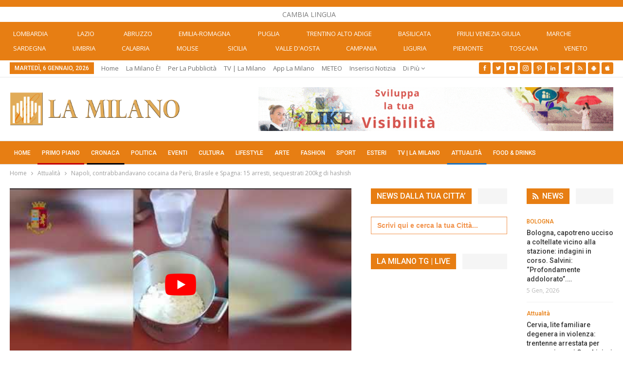

--- FILE ---
content_type: text/html; charset=UTF-8
request_url: https://lamilano.it/cronaca/napoli-contrabbandavano-cocaina-da-peru-brasile-e-spagna-15-arresti-sequestrati-200kg-di-hashish/
body_size: 49016
content:
	<!DOCTYPE html>
		<!--[if IE 8]>
	<html class="ie ie8" lang="it-IT"> <![endif]-->
	<!--[if IE 9]>
	<html class="ie ie9" lang="it-IT"> <![endif]-->
	<!--[if gt IE 9]><!-->
<html lang="it-IT"> <!--<![endif]-->
	<head><meta charset="UTF-8"><script>if(navigator.userAgent.match(/MSIE|Internet Explorer/i)||navigator.userAgent.match(/Trident\/7\..*?rv:11/i)){var href=document.location.href;if(!href.match(/[?&]nowprocket/)){if(href.indexOf("?")==-1){if(href.indexOf("#")==-1){document.location.href=href+"?nowprocket=1"}else{document.location.href=href.replace("#","?nowprocket=1#")}}else{if(href.indexOf("#")==-1){document.location.href=href+"&nowprocket=1"}else{document.location.href=href.replace("#","&nowprocket=1#")}}}}</script><script>(()=>{class RocketLazyLoadScripts{constructor(){this.v="2.0.4",this.userEvents=["keydown","keyup","mousedown","mouseup","mousemove","mouseover","mouseout","touchmove","touchstart","touchend","touchcancel","wheel","click","dblclick","input"],this.attributeEvents=["onblur","onclick","oncontextmenu","ondblclick","onfocus","onmousedown","onmouseenter","onmouseleave","onmousemove","onmouseout","onmouseover","onmouseup","onmousewheel","onscroll","onsubmit"]}async t(){this.i(),this.o(),/iP(ad|hone)/.test(navigator.userAgent)&&this.h(),this.u(),this.l(this),this.m(),this.k(this),this.p(this),this._(),await Promise.all([this.R(),this.L()]),this.lastBreath=Date.now(),this.S(this),this.P(),this.D(),this.O(),this.M(),await this.C(this.delayedScripts.normal),await this.C(this.delayedScripts.defer),await this.C(this.delayedScripts.async),await this.T(),await this.F(),await this.j(),await this.A(),window.dispatchEvent(new Event("rocket-allScriptsLoaded")),this.everythingLoaded=!0,this.lastTouchEnd&&await new Promise(t=>setTimeout(t,500-Date.now()+this.lastTouchEnd)),this.I(),this.H(),this.U(),this.W()}i(){this.CSPIssue=sessionStorage.getItem("rocketCSPIssue"),document.addEventListener("securitypolicyviolation",t=>{this.CSPIssue||"script-src-elem"!==t.violatedDirective||"data"!==t.blockedURI||(this.CSPIssue=!0,sessionStorage.setItem("rocketCSPIssue",!0))},{isRocket:!0})}o(){window.addEventListener("pageshow",t=>{this.persisted=t.persisted,this.realWindowLoadedFired=!0},{isRocket:!0}),window.addEventListener("pagehide",()=>{this.onFirstUserAction=null},{isRocket:!0})}h(){let t;function e(e){t=e}window.addEventListener("touchstart",e,{isRocket:!0}),window.addEventListener("touchend",function i(o){o.changedTouches[0]&&t.changedTouches[0]&&Math.abs(o.changedTouches[0].pageX-t.changedTouches[0].pageX)<10&&Math.abs(o.changedTouches[0].pageY-t.changedTouches[0].pageY)<10&&o.timeStamp-t.timeStamp<200&&(window.removeEventListener("touchstart",e,{isRocket:!0}),window.removeEventListener("touchend",i,{isRocket:!0}),"INPUT"===o.target.tagName&&"text"===o.target.type||(o.target.dispatchEvent(new TouchEvent("touchend",{target:o.target,bubbles:!0})),o.target.dispatchEvent(new MouseEvent("mouseover",{target:o.target,bubbles:!0})),o.target.dispatchEvent(new PointerEvent("click",{target:o.target,bubbles:!0,cancelable:!0,detail:1,clientX:o.changedTouches[0].clientX,clientY:o.changedTouches[0].clientY})),event.preventDefault()))},{isRocket:!0})}q(t){this.userActionTriggered||("mousemove"!==t.type||this.firstMousemoveIgnored?"keyup"===t.type||"mouseover"===t.type||"mouseout"===t.type||(this.userActionTriggered=!0,this.onFirstUserAction&&this.onFirstUserAction()):this.firstMousemoveIgnored=!0),"click"===t.type&&t.preventDefault(),t.stopPropagation(),t.stopImmediatePropagation(),"touchstart"===this.lastEvent&&"touchend"===t.type&&(this.lastTouchEnd=Date.now()),"click"===t.type&&(this.lastTouchEnd=0),this.lastEvent=t.type,t.composedPath&&t.composedPath()[0].getRootNode()instanceof ShadowRoot&&(t.rocketTarget=t.composedPath()[0]),this.savedUserEvents.push(t)}u(){this.savedUserEvents=[],this.userEventHandler=this.q.bind(this),this.userEvents.forEach(t=>window.addEventListener(t,this.userEventHandler,{passive:!1,isRocket:!0})),document.addEventListener("visibilitychange",this.userEventHandler,{isRocket:!0})}U(){this.userEvents.forEach(t=>window.removeEventListener(t,this.userEventHandler,{passive:!1,isRocket:!0})),document.removeEventListener("visibilitychange",this.userEventHandler,{isRocket:!0}),this.savedUserEvents.forEach(t=>{(t.rocketTarget||t.target).dispatchEvent(new window[t.constructor.name](t.type,t))})}m(){const t="return false",e=Array.from(this.attributeEvents,t=>"data-rocket-"+t),i="["+this.attributeEvents.join("],[")+"]",o="[data-rocket-"+this.attributeEvents.join("],[data-rocket-")+"]",s=(e,i,o)=>{o&&o!==t&&(e.setAttribute("data-rocket-"+i,o),e["rocket"+i]=new Function("event",o),e.setAttribute(i,t))};new MutationObserver(t=>{for(const n of t)"attributes"===n.type&&(n.attributeName.startsWith("data-rocket-")||this.everythingLoaded?n.attributeName.startsWith("data-rocket-")&&this.everythingLoaded&&this.N(n.target,n.attributeName.substring(12)):s(n.target,n.attributeName,n.target.getAttribute(n.attributeName))),"childList"===n.type&&n.addedNodes.forEach(t=>{if(t.nodeType===Node.ELEMENT_NODE)if(this.everythingLoaded)for(const i of[t,...t.querySelectorAll(o)])for(const t of i.getAttributeNames())e.includes(t)&&this.N(i,t.substring(12));else for(const e of[t,...t.querySelectorAll(i)])for(const t of e.getAttributeNames())this.attributeEvents.includes(t)&&s(e,t,e.getAttribute(t))})}).observe(document,{subtree:!0,childList:!0,attributeFilter:[...this.attributeEvents,...e]})}I(){this.attributeEvents.forEach(t=>{document.querySelectorAll("[data-rocket-"+t+"]").forEach(e=>{this.N(e,t)})})}N(t,e){const i=t.getAttribute("data-rocket-"+e);i&&(t.setAttribute(e,i),t.removeAttribute("data-rocket-"+e))}k(t){Object.defineProperty(HTMLElement.prototype,"onclick",{get(){return this.rocketonclick||null},set(e){this.rocketonclick=e,this.setAttribute(t.everythingLoaded?"onclick":"data-rocket-onclick","this.rocketonclick(event)")}})}S(t){function e(e,i){let o=e[i];e[i]=null,Object.defineProperty(e,i,{get:()=>o,set(s){t.everythingLoaded?o=s:e["rocket"+i]=o=s}})}e(document,"onreadystatechange"),e(window,"onload"),e(window,"onpageshow");try{Object.defineProperty(document,"readyState",{get:()=>t.rocketReadyState,set(e){t.rocketReadyState=e},configurable:!0}),document.readyState="loading"}catch(t){console.log("WPRocket DJE readyState conflict, bypassing")}}l(t){this.originalAddEventListener=EventTarget.prototype.addEventListener,this.originalRemoveEventListener=EventTarget.prototype.removeEventListener,this.savedEventListeners=[],EventTarget.prototype.addEventListener=function(e,i,o){o&&o.isRocket||!t.B(e,this)&&!t.userEvents.includes(e)||t.B(e,this)&&!t.userActionTriggered||e.startsWith("rocket-")||t.everythingLoaded?t.originalAddEventListener.call(this,e,i,o):(t.savedEventListeners.push({target:this,remove:!1,type:e,func:i,options:o}),"mouseenter"!==e&&"mouseleave"!==e||t.originalAddEventListener.call(this,e,t.savedUserEvents.push,o))},EventTarget.prototype.removeEventListener=function(e,i,o){o&&o.isRocket||!t.B(e,this)&&!t.userEvents.includes(e)||t.B(e,this)&&!t.userActionTriggered||e.startsWith("rocket-")||t.everythingLoaded?t.originalRemoveEventListener.call(this,e,i,o):t.savedEventListeners.push({target:this,remove:!0,type:e,func:i,options:o})}}J(t,e){this.savedEventListeners=this.savedEventListeners.filter(i=>{let o=i.type,s=i.target||window;return e!==o||t!==s||(this.B(o,s)&&(i.type="rocket-"+o),this.$(i),!1)})}H(){EventTarget.prototype.addEventListener=this.originalAddEventListener,EventTarget.prototype.removeEventListener=this.originalRemoveEventListener,this.savedEventListeners.forEach(t=>this.$(t))}$(t){t.remove?this.originalRemoveEventListener.call(t.target,t.type,t.func,t.options):this.originalAddEventListener.call(t.target,t.type,t.func,t.options)}p(t){let e;function i(e){return t.everythingLoaded?e:e.split(" ").map(t=>"load"===t||t.startsWith("load.")?"rocket-jquery-load":t).join(" ")}function o(o){function s(e){const s=o.fn[e];o.fn[e]=o.fn.init.prototype[e]=function(){return this[0]===window&&t.userActionTriggered&&("string"==typeof arguments[0]||arguments[0]instanceof String?arguments[0]=i(arguments[0]):"object"==typeof arguments[0]&&Object.keys(arguments[0]).forEach(t=>{const e=arguments[0][t];delete arguments[0][t],arguments[0][i(t)]=e})),s.apply(this,arguments),this}}if(o&&o.fn&&!t.allJQueries.includes(o)){const e={DOMContentLoaded:[],"rocket-DOMContentLoaded":[]};for(const t in e)document.addEventListener(t,()=>{e[t].forEach(t=>t())},{isRocket:!0});o.fn.ready=o.fn.init.prototype.ready=function(i){function s(){parseInt(o.fn.jquery)>2?setTimeout(()=>i.bind(document)(o)):i.bind(document)(o)}return"function"==typeof i&&(t.realDomReadyFired?!t.userActionTriggered||t.fauxDomReadyFired?s():e["rocket-DOMContentLoaded"].push(s):e.DOMContentLoaded.push(s)),o([])},s("on"),s("one"),s("off"),t.allJQueries.push(o)}e=o}t.allJQueries=[],o(window.jQuery),Object.defineProperty(window,"jQuery",{get:()=>e,set(t){o(t)}})}P(){const t=new Map;document.write=document.writeln=function(e){const i=document.currentScript,o=document.createRange(),s=i.parentElement;let n=t.get(i);void 0===n&&(n=i.nextSibling,t.set(i,n));const c=document.createDocumentFragment();o.setStart(c,0),c.appendChild(o.createContextualFragment(e)),s.insertBefore(c,n)}}async R(){return new Promise(t=>{this.userActionTriggered?t():this.onFirstUserAction=t})}async L(){return new Promise(t=>{document.addEventListener("DOMContentLoaded",()=>{this.realDomReadyFired=!0,t()},{isRocket:!0})})}async j(){return this.realWindowLoadedFired?Promise.resolve():new Promise(t=>{window.addEventListener("load",t,{isRocket:!0})})}M(){this.pendingScripts=[];this.scriptsMutationObserver=new MutationObserver(t=>{for(const e of t)e.addedNodes.forEach(t=>{"SCRIPT"!==t.tagName||t.noModule||t.isWPRocket||this.pendingScripts.push({script:t,promise:new Promise(e=>{const i=()=>{const i=this.pendingScripts.findIndex(e=>e.script===t);i>=0&&this.pendingScripts.splice(i,1),e()};t.addEventListener("load",i,{isRocket:!0}),t.addEventListener("error",i,{isRocket:!0}),setTimeout(i,1e3)})})})}),this.scriptsMutationObserver.observe(document,{childList:!0,subtree:!0})}async F(){await this.X(),this.pendingScripts.length?(await this.pendingScripts[0].promise,await this.F()):this.scriptsMutationObserver.disconnect()}D(){this.delayedScripts={normal:[],async:[],defer:[]},document.querySelectorAll("script[type$=rocketlazyloadscript]").forEach(t=>{t.hasAttribute("data-rocket-src")?t.hasAttribute("async")&&!1!==t.async?this.delayedScripts.async.push(t):t.hasAttribute("defer")&&!1!==t.defer||"module"===t.getAttribute("data-rocket-type")?this.delayedScripts.defer.push(t):this.delayedScripts.normal.push(t):this.delayedScripts.normal.push(t)})}async _(){await this.L();let t=[];document.querySelectorAll("script[type$=rocketlazyloadscript][data-rocket-src]").forEach(e=>{let i=e.getAttribute("data-rocket-src");if(i&&!i.startsWith("data:")){i.startsWith("//")&&(i=location.protocol+i);try{const o=new URL(i).origin;o!==location.origin&&t.push({src:o,crossOrigin:e.crossOrigin||"module"===e.getAttribute("data-rocket-type")})}catch(t){}}}),t=[...new Map(t.map(t=>[JSON.stringify(t),t])).values()],this.Y(t,"preconnect")}async G(t){if(await this.K(),!0!==t.noModule||!("noModule"in HTMLScriptElement.prototype))return new Promise(e=>{let i;function o(){(i||t).setAttribute("data-rocket-status","executed"),e()}try{if(navigator.userAgent.includes("Firefox/")||""===navigator.vendor||this.CSPIssue)i=document.createElement("script"),[...t.attributes].forEach(t=>{let e=t.nodeName;"type"!==e&&("data-rocket-type"===e&&(e="type"),"data-rocket-src"===e&&(e="src"),i.setAttribute(e,t.nodeValue))}),t.text&&(i.text=t.text),t.nonce&&(i.nonce=t.nonce),i.hasAttribute("src")?(i.addEventListener("load",o,{isRocket:!0}),i.addEventListener("error",()=>{i.setAttribute("data-rocket-status","failed-network"),e()},{isRocket:!0}),setTimeout(()=>{i.isConnected||e()},1)):(i.text=t.text,o()),i.isWPRocket=!0,t.parentNode.replaceChild(i,t);else{const i=t.getAttribute("data-rocket-type"),s=t.getAttribute("data-rocket-src");i?(t.type=i,t.removeAttribute("data-rocket-type")):t.removeAttribute("type"),t.addEventListener("load",o,{isRocket:!0}),t.addEventListener("error",i=>{this.CSPIssue&&i.target.src.startsWith("data:")?(console.log("WPRocket: CSP fallback activated"),t.removeAttribute("src"),this.G(t).then(e)):(t.setAttribute("data-rocket-status","failed-network"),e())},{isRocket:!0}),s?(t.fetchPriority="high",t.removeAttribute("data-rocket-src"),t.src=s):t.src="data:text/javascript;base64,"+window.btoa(unescape(encodeURIComponent(t.text)))}}catch(i){t.setAttribute("data-rocket-status","failed-transform"),e()}});t.setAttribute("data-rocket-status","skipped")}async C(t){const e=t.shift();return e?(e.isConnected&&await this.G(e),this.C(t)):Promise.resolve()}O(){this.Y([...this.delayedScripts.normal,...this.delayedScripts.defer,...this.delayedScripts.async],"preload")}Y(t,e){this.trash=this.trash||[];let i=!0;var o=document.createDocumentFragment();t.forEach(t=>{const s=t.getAttribute&&t.getAttribute("data-rocket-src")||t.src;if(s&&!s.startsWith("data:")){const n=document.createElement("link");n.href=s,n.rel=e,"preconnect"!==e&&(n.as="script",n.fetchPriority=i?"high":"low"),t.getAttribute&&"module"===t.getAttribute("data-rocket-type")&&(n.crossOrigin=!0),t.crossOrigin&&(n.crossOrigin=t.crossOrigin),t.integrity&&(n.integrity=t.integrity),t.nonce&&(n.nonce=t.nonce),o.appendChild(n),this.trash.push(n),i=!1}}),document.head.appendChild(o)}W(){this.trash.forEach(t=>t.remove())}async T(){try{document.readyState="interactive"}catch(t){}this.fauxDomReadyFired=!0;try{await this.K(),this.J(document,"readystatechange"),document.dispatchEvent(new Event("rocket-readystatechange")),await this.K(),document.rocketonreadystatechange&&document.rocketonreadystatechange(),await this.K(),this.J(document,"DOMContentLoaded"),document.dispatchEvent(new Event("rocket-DOMContentLoaded")),await this.K(),this.J(window,"DOMContentLoaded"),window.dispatchEvent(new Event("rocket-DOMContentLoaded"))}catch(t){console.error(t)}}async A(){try{document.readyState="complete"}catch(t){}try{await this.K(),this.J(document,"readystatechange"),document.dispatchEvent(new Event("rocket-readystatechange")),await this.K(),document.rocketonreadystatechange&&document.rocketonreadystatechange(),await this.K(),this.J(window,"load"),window.dispatchEvent(new Event("rocket-load")),await this.K(),window.rocketonload&&window.rocketonload(),await this.K(),this.allJQueries.forEach(t=>t(window).trigger("rocket-jquery-load")),await this.K(),this.J(window,"pageshow");const t=new Event("rocket-pageshow");t.persisted=this.persisted,window.dispatchEvent(t),await this.K(),window.rocketonpageshow&&window.rocketonpageshow({persisted:this.persisted})}catch(t){console.error(t)}}async K(){Date.now()-this.lastBreath>45&&(await this.X(),this.lastBreath=Date.now())}async X(){return document.hidden?new Promise(t=>setTimeout(t)):new Promise(t=>requestAnimationFrame(t))}B(t,e){return e===document&&"readystatechange"===t||(e===document&&"DOMContentLoaded"===t||(e===window&&"DOMContentLoaded"===t||(e===window&&"load"===t||e===window&&"pageshow"===t)))}static run(){(new RocketLazyLoadScripts).t()}}RocketLazyLoadScripts.run()})();</script>
				
		<meta http-equiv="X-UA-Compatible" content="IE=edge">
		<meta name="viewport" content="width=device-width, initial-scale=1.0">
		<link rel="pingback" href="https://lamilano.it/xmlrpc.php"/>

		<title>Napoli, contrabbandavano cocaina da Perù, Brasile e Spagna: 15 arresti, sequestrati 200kg di hashish</title>
<link data-rocket-preload as="style" href="https://fonts.googleapis.com/css?family=Open%20Sans%3A400%2C600%7CRoboto%3A400%2C500%2C900%2C400italic&#038;display=swap" rel="preload">
<link href="https://fonts.googleapis.com/css?family=Open%20Sans%3A400%2C600%7CRoboto%3A400%2C500%2C900%2C400italic&#038;display=swap" media="print" onload="this.media=&#039;all&#039;" rel="stylesheet">
<noscript data-wpr-hosted-gf-parameters=""><link rel="stylesheet" href="https://fonts.googleapis.com/css?family=Open%20Sans%3A400%2C600%7CRoboto%3A400%2C500%2C900%2C400italic&#038;display=swap"></noscript>
<!-- Jetpack Site Verification Tags -->
<meta name="google-site-verification" content="lI-0U24tfHlLYnw603dmHgLpMUXLeX2oJGHVR9BYwd4" />
<meta name="p:domain_verify" content="51e311012bd34e9a6dc0a570db411f2f" />
<!-- Google tag (gtag.js) consent mode dataLayer added by Site Kit -->
<script type="rocketlazyloadscript" data-rocket-type="text/javascript" id="google_gtagjs-js-consent-mode-data-layer">
/* <![CDATA[ */
window.dataLayer = window.dataLayer || [];function gtag(){dataLayer.push(arguments);}
gtag('consent', 'default', {"ad_personalization":"denied","ad_storage":"denied","ad_user_data":"denied","analytics_storage":"denied","functionality_storage":"denied","security_storage":"denied","personalization_storage":"denied","region":["AT","BE","BG","CH","CY","CZ","DE","DK","EE","ES","FI","FR","GB","GR","HR","HU","IE","IS","IT","LI","LT","LU","LV","MT","NL","NO","PL","PT","RO","SE","SI","SK"],"wait_for_update":500});
window._googlesitekitConsentCategoryMap = {"statistics":["analytics_storage"],"marketing":["ad_storage","ad_user_data","ad_personalization"],"functional":["functionality_storage","security_storage"],"preferences":["personalization_storage"]};
window._googlesitekitConsents = {"ad_personalization":"denied","ad_storage":"denied","ad_user_data":"denied","analytics_storage":"denied","functionality_storage":"denied","security_storage":"denied","personalization_storage":"denied","region":["AT","BE","BG","CH","CY","CZ","DE","DK","EE","ES","FI","FR","GB","GR","HR","HU","IE","IS","IT","LI","LT","LU","LV","MT","NL","NO","PL","PT","RO","SE","SI","SK"],"wait_for_update":500};
/* ]]> */
</script>
<!-- End Google tag (gtag.js) consent mode dataLayer added by Site Kit -->
<meta name="dc.title" content="Napoli, contrabbandavano cocaina da Perù, Brasile e Spagna: 15 arresti, sequestrati 200kg di hashish">
<meta name="dc.description" content="Napoli, su autorizzazione del Procuratore della Repubblica di Napoli, si comunica che la Squadra Mobile della Questura del capoluogo ha dato esecuzione ad una misura cautelare emessa dal GIP del Tribunale di Napoli su richiesta della Direzione Distrettuale Antimafia, nei confronti di 15 persone, a carico delle quali sono stati&hellip;">
<meta name="dc.relation" content="https://lamilano.it/cronaca/napoli-contrabbandavano-cocaina-da-peru-brasile-e-spagna-15-arresti-sequestrati-200kg-di-hashish/">
<meta name="dc.source" content="https://lamilano.it/">
<meta name="dc.language" content="it_IT">
<meta name="description" content="Napoli, su autorizzazione del Procuratore della Repubblica di Napoli, si comunica che la Squadra Mobile della Questura del capoluogo ha dato esecuzione ad una misura cautelare emessa dal GIP del Tribunale di Napoli su richiesta della Direzione Distrettuale Antimafia, nei confronti di 15 persone, a carico delle quali sono stati&hellip;">
<meta name="robots" content="index, follow, max-snippet:-1, max-image-preview:large, max-video-preview:-1">
<link rel="canonical" href="https://lamilano.it/cronaca/napoli-contrabbandavano-cocaina-da-peru-brasile-e-spagna-15-arresti-sequestrati-200kg-di-hashish/">
<meta property="og:url" content="https://lamilano.it/cronaca/napoli-contrabbandavano-cocaina-da-peru-brasile-e-spagna-15-arresti-sequestrati-200kg-di-hashish/">
<meta property="og:site_name" content="La Milano - Cronaca e Notizie">
<meta property="og:locale" content="it_IT">
<meta property="og:type" content="article">
<meta property="article:author" content="https://www.facebook.com/lamilano.it">
<meta property="article:publisher" content="https://www.facebook.com/lamilano.it">
<meta property="article:section" content="Attualità">
<meta property="og:title" content="Napoli, contrabbandavano cocaina da Perù, Brasile e Spagna: 15 arresti, sequestrati 200kg di hashish">
<meta property="og:description" content="Napoli, su autorizzazione del Procuratore della Repubblica di Napoli, si comunica che la Squadra Mobile della Questura del capoluogo ha dato esecuzione ad una misura cautelare emessa dal GIP del Tribunale di Napoli su richiesta della Direzione Distrettuale Antimafia, nei confronti di 15 persone, a carico delle quali sono stati&hellip;">
<meta property="og:image" content="https://lamilano.it/wp-content/uploads/2021/10/Arresti-Mobile-20.10.2021.png?v=1634740730">
<meta property="og:image:secure_url" content="https://lamilano.it/wp-content/uploads/2021/10/Arresti-Mobile-20.10.2021.png?v=1634740730">
<meta property="og:image:width" content="596">
<meta property="og:image:height" content="277">
<meta property="fb:pages" content="245202152519471">
<meta name="twitter:card" content="summary">
<meta name="twitter:site" content="https://x.com/lamilano_it">
<meta name="twitter:creator" content="https://x.com/lamilano_it">
<meta name="twitter:title" content="Napoli, contrabbandavano cocaina da Perù, Brasile e Spagna: 15 arresti, sequestrati 200kg di hashish">
<meta name="twitter:description" content="Napoli, su autorizzazione del Procuratore della Repubblica di Napoli, si comunica che la Squadra Mobile della Questura del capoluogo ha dato esecuzione ad una misura cautelare emessa dal GIP del Tribunale di Napoli su richiesta della Direzione Distrettuale Antimafia, nei confronti di 15 persone, a carico delle quali sono stati&hellip;">
<meta name="twitter:image" content="https://lamilano.it/wp-content/uploads/2021/10/Arresti-Mobile-20.10.2021.png?v=1634740730">
<link rel='dns-prefetch' href='//www.googletagmanager.com' />
<link rel='dns-prefetch' href='//stats.wp.com' />
<link rel='dns-prefetch' href='//fonts.googleapis.com' />
<link href='https://fonts.gstatic.com' crossorigin rel='preconnect' />
<link rel='preconnect' href='//c0.wp.com' />
<link rel="alternate" type="application/rss+xml; charset=UTF-8" title="La Milano - Cronaca e Notizie &raquo; Feed" href="https://lamilano.it/feed/" />
<link rel="alternate" type="application/rss+xml; charset=UTF-8" title="La Milano - Cronaca e Notizie &raquo; Feed dei commenti" href="https://lamilano.it/comments/feed/" />
<script type="application/ld+json">{"@context":"https:\/\/schema.org\/","@type":"NewsArticle","datePublished":"2021-11-23T20:31:49+01:00","dateModified":"2021-11-23T20:31:49+01:00","mainEntityOfPage":{"@type":"WebPage","@id":"https:\/\/lamilano.it\/cronaca\/napoli-contrabbandavano-cocaina-da-peru-brasile-e-spagna-15-arresti-sequestrati-200kg-di-hashish\/"},"headline":"Napoli, contrabbandavano cocaina da Per\u00f9, Brasile e Spagna: 15 arresti, sequestrati 200kg di hashish","author":{"@type":"Person","name":"Vincenzo Sangalli","url":"https:\/\/lamilano.it\/author\/vincenzo-sangalli\/"},"image":{"@type":"ImageObject","url":"https:\/\/lamilano.it\/wp-content\/uploads\/2021\/10\/Arresti-Mobile-20.10.2021.png?v=1634740730"},"publisher":{"@type":"Organization","name":"La Milano","logo":{"@type":"ImageObject","url":"https:\/\/lamilano.it\/wp-content\/uploads\/2022\/05\/logoLaMilanoSocial.png","width":"945","height":"945"},"sameAs":["https:\/\/www.facebook.com\/lamilano.it","https:\/\/twitter.com\/https:\/\/x.com\/lamilano_it","https:\/\/www.pinterest.com\/lamilano_it","https:\/\/instagram.com\/lamilano.it","https:\/\/youtube.com\/channel\/UCct6K3ClCC_2xi92buQ8cNw\/","https:\/\/www.linkedin.com\/company\/lamilano","https:\/\/t.me\/lamilano_it","https:\/\/www.tiktok.com\/@lamilano.it","https:\/\/whatsapp.com\/channel\/0029VaCMrl5GJP8FCxcvs61B","https:\/\/play.google.com\/store\/apps\/details?id=com.goodbarber.lamilano","https:\/\/itunes.apple.com\/us\/app\/la-milano\/id1278384964?mt=8"]},"description":"Napoli, su autorizzazione del Procuratore della Repubblica di Napoli, si comunica che la Squadra Mobile della Questura del capoluogo ha dato esecuzione ad una misura cautelare emessa dal GIP del Tribunale di Napoli su richiesta della Direzione Distrettuale Antimafia, nei confronti di 15 persone, a carico delle quali sono stati&hellip;"}</script>
<style id='wp-img-auto-sizes-contain-inline-css' type='text/css'>
img:is([sizes=auto i],[sizes^="auto," i]){contain-intrinsic-size:3000px 1500px}
/*# sourceURL=wp-img-auto-sizes-contain-inline-css */
</style>
<link rel='stylesheet' id='sbi_styles-css' href='https://lamilano.it/wp-content/plugins/instagram-feed/css/sbi-styles.min.css?ver=6.10.0' type='text/css' media='all' />
<style id='wp-emoji-styles-inline-css' type='text/css'>

	img.wp-smiley, img.emoji {
		display: inline !important;
		border: none !important;
		box-shadow: none !important;
		height: 1em !important;
		width: 1em !important;
		margin: 0 0.07em !important;
		vertical-align: -0.1em !important;
		background: none !important;
		padding: 0 !important;
	}
/*# sourceURL=wp-emoji-styles-inline-css */
</style>
<style id='wp-block-library-inline-css' type='text/css'>
:root{--wp-block-synced-color:#7a00df;--wp-block-synced-color--rgb:122,0,223;--wp-bound-block-color:var(--wp-block-synced-color);--wp-editor-canvas-background:#ddd;--wp-admin-theme-color:#007cba;--wp-admin-theme-color--rgb:0,124,186;--wp-admin-theme-color-darker-10:#006ba1;--wp-admin-theme-color-darker-10--rgb:0,107,160.5;--wp-admin-theme-color-darker-20:#005a87;--wp-admin-theme-color-darker-20--rgb:0,90,135;--wp-admin-border-width-focus:2px}@media (min-resolution:192dpi){:root{--wp-admin-border-width-focus:1.5px}}.wp-element-button{cursor:pointer}:root .has-very-light-gray-background-color{background-color:#eee}:root .has-very-dark-gray-background-color{background-color:#313131}:root .has-very-light-gray-color{color:#eee}:root .has-very-dark-gray-color{color:#313131}:root .has-vivid-green-cyan-to-vivid-cyan-blue-gradient-background{background:linear-gradient(135deg,#00d084,#0693e3)}:root .has-purple-crush-gradient-background{background:linear-gradient(135deg,#34e2e4,#4721fb 50%,#ab1dfe)}:root .has-hazy-dawn-gradient-background{background:linear-gradient(135deg,#faaca8,#dad0ec)}:root .has-subdued-olive-gradient-background{background:linear-gradient(135deg,#fafae1,#67a671)}:root .has-atomic-cream-gradient-background{background:linear-gradient(135deg,#fdd79a,#004a59)}:root .has-nightshade-gradient-background{background:linear-gradient(135deg,#330968,#31cdcf)}:root .has-midnight-gradient-background{background:linear-gradient(135deg,#020381,#2874fc)}:root{--wp--preset--font-size--normal:16px;--wp--preset--font-size--huge:42px}.has-regular-font-size{font-size:1em}.has-larger-font-size{font-size:2.625em}.has-normal-font-size{font-size:var(--wp--preset--font-size--normal)}.has-huge-font-size{font-size:var(--wp--preset--font-size--huge)}.has-text-align-center{text-align:center}.has-text-align-left{text-align:left}.has-text-align-right{text-align:right}.has-fit-text{white-space:nowrap!important}#end-resizable-editor-section{display:none}.aligncenter{clear:both}.items-justified-left{justify-content:flex-start}.items-justified-center{justify-content:center}.items-justified-right{justify-content:flex-end}.items-justified-space-between{justify-content:space-between}.screen-reader-text{border:0;clip-path:inset(50%);height:1px;margin:-1px;overflow:hidden;padding:0;position:absolute;width:1px;word-wrap:normal!important}.screen-reader-text:focus{background-color:#ddd;clip-path:none;color:#444;display:block;font-size:1em;height:auto;left:5px;line-height:normal;padding:15px 23px 14px;text-decoration:none;top:5px;width:auto;z-index:100000}html :where(.has-border-color){border-style:solid}html :where([style*=border-top-color]){border-top-style:solid}html :where([style*=border-right-color]){border-right-style:solid}html :where([style*=border-bottom-color]){border-bottom-style:solid}html :where([style*=border-left-color]){border-left-style:solid}html :where([style*=border-width]){border-style:solid}html :where([style*=border-top-width]){border-top-style:solid}html :where([style*=border-right-width]){border-right-style:solid}html :where([style*=border-bottom-width]){border-bottom-style:solid}html :where([style*=border-left-width]){border-left-style:solid}html :where(img[class*=wp-image-]){height:auto;max-width:100%}:where(figure){margin:0 0 1em}html :where(.is-position-sticky){--wp-admin--admin-bar--position-offset:var(--wp-admin--admin-bar--height,0px)}@media screen and (max-width:600px){html :where(.is-position-sticky){--wp-admin--admin-bar--position-offset:0px}}

/*# sourceURL=wp-block-library-inline-css */
</style><style id='global-styles-inline-css' type='text/css'>
:root{--wp--preset--aspect-ratio--square: 1;--wp--preset--aspect-ratio--4-3: 4/3;--wp--preset--aspect-ratio--3-4: 3/4;--wp--preset--aspect-ratio--3-2: 3/2;--wp--preset--aspect-ratio--2-3: 2/3;--wp--preset--aspect-ratio--16-9: 16/9;--wp--preset--aspect-ratio--9-16: 9/16;--wp--preset--color--black: #000000;--wp--preset--color--cyan-bluish-gray: #abb8c3;--wp--preset--color--white: #ffffff;--wp--preset--color--pale-pink: #f78da7;--wp--preset--color--vivid-red: #cf2e2e;--wp--preset--color--luminous-vivid-orange: #ff6900;--wp--preset--color--luminous-vivid-amber: #fcb900;--wp--preset--color--light-green-cyan: #7bdcb5;--wp--preset--color--vivid-green-cyan: #00d084;--wp--preset--color--pale-cyan-blue: #8ed1fc;--wp--preset--color--vivid-cyan-blue: #0693e3;--wp--preset--color--vivid-purple: #9b51e0;--wp--preset--gradient--vivid-cyan-blue-to-vivid-purple: linear-gradient(135deg,rgb(6,147,227) 0%,rgb(155,81,224) 100%);--wp--preset--gradient--light-green-cyan-to-vivid-green-cyan: linear-gradient(135deg,rgb(122,220,180) 0%,rgb(0,208,130) 100%);--wp--preset--gradient--luminous-vivid-amber-to-luminous-vivid-orange: linear-gradient(135deg,rgb(252,185,0) 0%,rgb(255,105,0) 100%);--wp--preset--gradient--luminous-vivid-orange-to-vivid-red: linear-gradient(135deg,rgb(255,105,0) 0%,rgb(207,46,46) 100%);--wp--preset--gradient--very-light-gray-to-cyan-bluish-gray: linear-gradient(135deg,rgb(238,238,238) 0%,rgb(169,184,195) 100%);--wp--preset--gradient--cool-to-warm-spectrum: linear-gradient(135deg,rgb(74,234,220) 0%,rgb(151,120,209) 20%,rgb(207,42,186) 40%,rgb(238,44,130) 60%,rgb(251,105,98) 80%,rgb(254,248,76) 100%);--wp--preset--gradient--blush-light-purple: linear-gradient(135deg,rgb(255,206,236) 0%,rgb(152,150,240) 100%);--wp--preset--gradient--blush-bordeaux: linear-gradient(135deg,rgb(254,205,165) 0%,rgb(254,45,45) 50%,rgb(107,0,62) 100%);--wp--preset--gradient--luminous-dusk: linear-gradient(135deg,rgb(255,203,112) 0%,rgb(199,81,192) 50%,rgb(65,88,208) 100%);--wp--preset--gradient--pale-ocean: linear-gradient(135deg,rgb(255,245,203) 0%,rgb(182,227,212) 50%,rgb(51,167,181) 100%);--wp--preset--gradient--electric-grass: linear-gradient(135deg,rgb(202,248,128) 0%,rgb(113,206,126) 100%);--wp--preset--gradient--midnight: linear-gradient(135deg,rgb(2,3,129) 0%,rgb(40,116,252) 100%);--wp--preset--font-size--small: 13px;--wp--preset--font-size--medium: 20px;--wp--preset--font-size--large: 36px;--wp--preset--font-size--x-large: 42px;--wp--preset--spacing--20: 0.44rem;--wp--preset--spacing--30: 0.67rem;--wp--preset--spacing--40: 1rem;--wp--preset--spacing--50: 1.5rem;--wp--preset--spacing--60: 2.25rem;--wp--preset--spacing--70: 3.38rem;--wp--preset--spacing--80: 5.06rem;--wp--preset--shadow--natural: 6px 6px 9px rgba(0, 0, 0, 0.2);--wp--preset--shadow--deep: 12px 12px 50px rgba(0, 0, 0, 0.4);--wp--preset--shadow--sharp: 6px 6px 0px rgba(0, 0, 0, 0.2);--wp--preset--shadow--outlined: 6px 6px 0px -3px rgb(255, 255, 255), 6px 6px rgb(0, 0, 0);--wp--preset--shadow--crisp: 6px 6px 0px rgb(0, 0, 0);}:where(.is-layout-flex){gap: 0.5em;}:where(.is-layout-grid){gap: 0.5em;}body .is-layout-flex{display: flex;}.is-layout-flex{flex-wrap: wrap;align-items: center;}.is-layout-flex > :is(*, div){margin: 0;}body .is-layout-grid{display: grid;}.is-layout-grid > :is(*, div){margin: 0;}:where(.wp-block-columns.is-layout-flex){gap: 2em;}:where(.wp-block-columns.is-layout-grid){gap: 2em;}:where(.wp-block-post-template.is-layout-flex){gap: 1.25em;}:where(.wp-block-post-template.is-layout-grid){gap: 1.25em;}.has-black-color{color: var(--wp--preset--color--black) !important;}.has-cyan-bluish-gray-color{color: var(--wp--preset--color--cyan-bluish-gray) !important;}.has-white-color{color: var(--wp--preset--color--white) !important;}.has-pale-pink-color{color: var(--wp--preset--color--pale-pink) !important;}.has-vivid-red-color{color: var(--wp--preset--color--vivid-red) !important;}.has-luminous-vivid-orange-color{color: var(--wp--preset--color--luminous-vivid-orange) !important;}.has-luminous-vivid-amber-color{color: var(--wp--preset--color--luminous-vivid-amber) !important;}.has-light-green-cyan-color{color: var(--wp--preset--color--light-green-cyan) !important;}.has-vivid-green-cyan-color{color: var(--wp--preset--color--vivid-green-cyan) !important;}.has-pale-cyan-blue-color{color: var(--wp--preset--color--pale-cyan-blue) !important;}.has-vivid-cyan-blue-color{color: var(--wp--preset--color--vivid-cyan-blue) !important;}.has-vivid-purple-color{color: var(--wp--preset--color--vivid-purple) !important;}.has-black-background-color{background-color: var(--wp--preset--color--black) !important;}.has-cyan-bluish-gray-background-color{background-color: var(--wp--preset--color--cyan-bluish-gray) !important;}.has-white-background-color{background-color: var(--wp--preset--color--white) !important;}.has-pale-pink-background-color{background-color: var(--wp--preset--color--pale-pink) !important;}.has-vivid-red-background-color{background-color: var(--wp--preset--color--vivid-red) !important;}.has-luminous-vivid-orange-background-color{background-color: var(--wp--preset--color--luminous-vivid-orange) !important;}.has-luminous-vivid-amber-background-color{background-color: var(--wp--preset--color--luminous-vivid-amber) !important;}.has-light-green-cyan-background-color{background-color: var(--wp--preset--color--light-green-cyan) !important;}.has-vivid-green-cyan-background-color{background-color: var(--wp--preset--color--vivid-green-cyan) !important;}.has-pale-cyan-blue-background-color{background-color: var(--wp--preset--color--pale-cyan-blue) !important;}.has-vivid-cyan-blue-background-color{background-color: var(--wp--preset--color--vivid-cyan-blue) !important;}.has-vivid-purple-background-color{background-color: var(--wp--preset--color--vivid-purple) !important;}.has-black-border-color{border-color: var(--wp--preset--color--black) !important;}.has-cyan-bluish-gray-border-color{border-color: var(--wp--preset--color--cyan-bluish-gray) !important;}.has-white-border-color{border-color: var(--wp--preset--color--white) !important;}.has-pale-pink-border-color{border-color: var(--wp--preset--color--pale-pink) !important;}.has-vivid-red-border-color{border-color: var(--wp--preset--color--vivid-red) !important;}.has-luminous-vivid-orange-border-color{border-color: var(--wp--preset--color--luminous-vivid-orange) !important;}.has-luminous-vivid-amber-border-color{border-color: var(--wp--preset--color--luminous-vivid-amber) !important;}.has-light-green-cyan-border-color{border-color: var(--wp--preset--color--light-green-cyan) !important;}.has-vivid-green-cyan-border-color{border-color: var(--wp--preset--color--vivid-green-cyan) !important;}.has-pale-cyan-blue-border-color{border-color: var(--wp--preset--color--pale-cyan-blue) !important;}.has-vivid-cyan-blue-border-color{border-color: var(--wp--preset--color--vivid-cyan-blue) !important;}.has-vivid-purple-border-color{border-color: var(--wp--preset--color--vivid-purple) !important;}.has-vivid-cyan-blue-to-vivid-purple-gradient-background{background: var(--wp--preset--gradient--vivid-cyan-blue-to-vivid-purple) !important;}.has-light-green-cyan-to-vivid-green-cyan-gradient-background{background: var(--wp--preset--gradient--light-green-cyan-to-vivid-green-cyan) !important;}.has-luminous-vivid-amber-to-luminous-vivid-orange-gradient-background{background: var(--wp--preset--gradient--luminous-vivid-amber-to-luminous-vivid-orange) !important;}.has-luminous-vivid-orange-to-vivid-red-gradient-background{background: var(--wp--preset--gradient--luminous-vivid-orange-to-vivid-red) !important;}.has-very-light-gray-to-cyan-bluish-gray-gradient-background{background: var(--wp--preset--gradient--very-light-gray-to-cyan-bluish-gray) !important;}.has-cool-to-warm-spectrum-gradient-background{background: var(--wp--preset--gradient--cool-to-warm-spectrum) !important;}.has-blush-light-purple-gradient-background{background: var(--wp--preset--gradient--blush-light-purple) !important;}.has-blush-bordeaux-gradient-background{background: var(--wp--preset--gradient--blush-bordeaux) !important;}.has-luminous-dusk-gradient-background{background: var(--wp--preset--gradient--luminous-dusk) !important;}.has-pale-ocean-gradient-background{background: var(--wp--preset--gradient--pale-ocean) !important;}.has-electric-grass-gradient-background{background: var(--wp--preset--gradient--electric-grass) !important;}.has-midnight-gradient-background{background: var(--wp--preset--gradient--midnight) !important;}.has-small-font-size{font-size: var(--wp--preset--font-size--small) !important;}.has-medium-font-size{font-size: var(--wp--preset--font-size--medium) !important;}.has-large-font-size{font-size: var(--wp--preset--font-size--large) !important;}.has-x-large-font-size{font-size: var(--wp--preset--font-size--x-large) !important;}
/*# sourceURL=global-styles-inline-css */
</style>

<style id='classic-theme-styles-inline-css' type='text/css'>
/*! This file is auto-generated */
.wp-block-button__link{color:#fff;background-color:#32373c;border-radius:9999px;box-shadow:none;text-decoration:none;padding:calc(.667em + 2px) calc(1.333em + 2px);font-size:1.125em}.wp-block-file__button{background:#32373c;color:#fff;text-decoration:none}
/*# sourceURL=/wp-includes/css/classic-themes.min.css */
</style>
<link rel='stylesheet' id='better-playlist-css' href='https://lamilano.it/wp-content/plugins/better-playlist/css/better-playlist.min.css?ver=1.5.0' type='text/css' media='all' />
<link data-minify="1" rel='stylesheet' id='ap-front-styles-css' href='https://lamilano.it/wp-content/cache/min/1/wp-content/plugins/accesspress-anonymous-post/css/frontend-style.css?ver=1767289135' type='text/css' media='all' />
<link data-minify="1" rel='stylesheet' id='bs-icons-css' href='https://lamilano.it/wp-content/cache/min/1/wp-content/themes/publisher/includes/libs/better-framework/assets/css/bs-icons.css?ver=1767289135' type='text/css' media='all' />
<link rel='stylesheet' id='better-social-counter-css' href='https://lamilano.it/wp-content/plugins/better-social-counter/css/style.min.css?ver=1.13.2' type='text/css' media='all' />
<link data-minify="1" rel='stylesheet' id='dashicons-css' href='https://lamilano.it/wp-content/cache/min/1/c/6.9/wp-includes/css/dashicons.min.css?ver=1767289135' type='text/css' media='all' />
<link rel='stylesheet' id='gn-frontend-gnfollow-style-css' href='https://lamilano.it/wp-content/plugins/gn-publisher/assets/css/gn-frontend-gnfollow.min.css?ver=1.5.26' type='text/css' media='all' />
<link rel='stylesheet' id='super-rss-reader-css' href='https://lamilano.it/wp-content/plugins/super-rss-reader/public/css/style.min.css?ver=5.4' type='text/css' media='all' />
<link rel='stylesheet' id='hide-admin-bar-based-on-user-roles-css' href='https://lamilano.it/wp-content/plugins/hide-admin-bar-based-on-user-roles/public/css/hide-admin-bar-based-on-user-roles-public.css?ver=7.0.2' type='text/css' media='all' />
<link rel='stylesheet' id='ivory-search-styles-css' href='https://lamilano.it/wp-content/plugins/add-search-to-menu-premium/public/css/ivory-search.min.css?ver=5.5.13' type='text/css' media='all' />
<link rel='stylesheet' id='bf-slick-css' href='https://lamilano.it/wp-content/themes/publisher/includes/libs/better-framework/assets/css/slick.min.css?ver=3.15.0' type='text/css' media='all' />
<link rel='stylesheet' id='wp-embedder-pack-pro-css' href='https://lamilano.it/wp-content/plugins/wp-embedder-pack/assets/css/wpep.min.css?ver=1.2.2' type='text/css' media='all' />
<link data-minify="1" rel='stylesheet' id='newsletter-css' href='https://lamilano.it/wp-content/cache/min/1/wp-content/plugins/newsletter/style.css?ver=1767289135' type='text/css' media='all' />
<link data-minify="1" rel='stylesheet' id='newsletter-leads-css' href='https://lamilano.it/wp-content/cache/min/1/wp-content/plugins/newsletter-leads/css/leads.css?ver=1767289135' type='text/css' media='all' />
<style id='newsletter-leads-inline-css' type='text/css'>
#tnp-modal-content {
    height: 500px;
    width: 500px;
    background-color: #e69138 !important;
    background-image: none;
    background-repeat: no-repeat;
    background-size: cover;
    color: #ffffff;
}

#tnp-modal-body {
    color: #ffffff;
}

#tnp-modal-body .tnp-privacy-field {
    color: #ffffff;
}

#tnp-modal-body .tnp-privacy-field label a {
    color: #ffffff;
}

#tnp-modal-content input.tnp-submit {
    background-color: #3d85c6;
    border: none;
    background-image: none;
    color: #fff;
    cursor: pointer;
}

/*# sourceURL=newsletter-leads-inline-css */
</style>
<link rel='stylesheet' id='pretty-photo-css' href='https://lamilano.it/wp-content/themes/publisher/includes/libs/better-framework/assets/css/pretty-photo.min.css?ver=3.15.0' type='text/css' media='all' />
<link rel='stylesheet' id='theme-libs-css' href='https://lamilano.it/wp-content/themes/publisher/css/theme-libs.min.css?ver=7.11.0' type='text/css' media='all' />
<link data-minify="1" rel='stylesheet' id='fontawesome-css' href='https://lamilano.it/wp-content/cache/min/1/wp-content/themes/publisher/includes/libs/better-framework/assets/css/font-awesome.min.css?ver=1767289135' type='text/css' media='all' />
<link rel='stylesheet' id='publisher-css' href='https://lamilano.it/wp-content/themes/publisher/style-7.11.0.min.css?ver=7.11.0' type='text/css' media='all' />
<link data-minify="1" rel='stylesheet' id='publisher-child-css' href='https://lamilano.it/wp-content/cache/min/1/wp-content/themes/publisher-child/style.css?ver=1767289135' type='text/css' media='all' />

<link rel='stylesheet' id='__EPYT__style-css' href='https://lamilano.it/wp-content/plugins/youtube-embed-plus/styles/ytprefs.min.css?ver=14.2.4' type='text/css' media='all' />
<style id='__EPYT__style-inline-css' type='text/css'>

                .epyt-gallery-thumb {
                        width: 33.333%;
                }
                
                         @media (min-width:0px) and (max-width: 767px) {
                            .epyt-gallery-rowbreak {
                                display: none;
                            }
                            .epyt-gallery-allthumbs[class*="epyt-cols"] .epyt-gallery-thumb {
                                width: 100% !important;
                            }
                          }
/*# sourceURL=__EPYT__style-inline-css */
</style>
<link rel='stylesheet' id='publisher-theme-pure-magazine-css' href='https://lamilano.it/wp-content/themes/publisher/includes/styles/pure-magazine/style.min.css?ver=7.11.0' type='text/css' media='all' />
<style id='rocket-lazyload-inline-css' type='text/css'>
.rll-youtube-player{position:relative;padding-bottom:56.23%;height:0;overflow:hidden;max-width:100%;}.rll-youtube-player:focus-within{outline: 2px solid currentColor;outline-offset: 5px;}.rll-youtube-player iframe{position:absolute;top:0;left:0;width:100%;height:100%;z-index:100;background:0 0}.rll-youtube-player img{bottom:0;display:block;left:0;margin:auto;max-width:100%;width:100%;position:absolute;right:0;top:0;border:none;height:auto;-webkit-transition:.4s all;-moz-transition:.4s all;transition:.4s all}.rll-youtube-player img:hover{-webkit-filter:brightness(75%)}.rll-youtube-player .play{height:100%;width:100%;left:0;top:0;position:absolute;background:url(https://lamilano.it/wp-content/plugins/wp-rocket/assets/img/youtube.png) no-repeat center;background-color: transparent !important;cursor:pointer;border:none;}
/*# sourceURL=rocket-lazyload-inline-css */
</style>
<script type="text/javascript" src="https://c0.wp.com/c/6.9/wp-includes/js/jquery/jquery.min.js" id="jquery-core-js"></script>
<script data-minify="1" type="text/javascript" src="https://lamilano.it/wp-content/cache/min/1/c/6.9/wp-includes/js/jquery/jquery-migrate.min.js?ver=1767289135" id="jquery-migrate-js" data-rocket-defer defer></script>
<script type="text/javascript" src="https://lamilano.it/wp-content/plugins/super-rss-reader/public/js/jquery.easy-ticker.min.js?ver=5.4" id="jquery-easy-ticker-js" data-rocket-defer defer></script>
<script type="rocketlazyloadscript" data-rocket-type="text/javascript" data-rocket-src="https://lamilano.it/wp-content/plugins/super-rss-reader/public/js/script.min.js?ver=5.4" id="super-rss-reader-js" data-rocket-defer defer></script>
<script type="rocketlazyloadscript" data-minify="1" data-rocket-type="text/javascript" data-rocket-src="https://lamilano.it/wp-content/cache/min/1/wp-content/plugins/hide-admin-bar-based-on-user-roles/public/js/hide-admin-bar-based-on-user-roles-public.js?ver=1767289135" id="hide-admin-bar-based-on-user-roles-js" data-rocket-defer defer></script>

<!-- Snippet del tag Google (gtag.js) aggiunto da Site Kit -->
<!-- Snippet Google Analytics aggiunto da Site Kit -->
<!-- Snippet di Google Ads aggiunto da Site Kit -->
<script type="rocketlazyloadscript" data-rocket-type="text/javascript" data-rocket-src="https://www.googletagmanager.com/gtag/js?id=G-0343F4VF23" id="google_gtagjs-js" async></script>
<script type="text/javascript" id="google_gtagjs-js-after">
/* <![CDATA[ */
window.dataLayer = window.dataLayer || [];function gtag(){dataLayer.push(arguments);}
gtag("set","linker",{"domains":["lamilano.it"]});
gtag("js", new Date());
gtag("set", "developer_id.dZTNiMT", true);
gtag("config", "G-0343F4VF23", {"googlesitekit_post_date":"20211123","googlesitekit_post_author":"Vincenzo Sangalli"});
gtag("config", "AW-988723043");
//# sourceURL=google_gtagjs-js-after
/* ]]> */
</script>
<script type="text/javascript" id="__ytprefs__-js-extra">
/* <![CDATA[ */
var _EPYT_ = {"ajaxurl":"https://lamilano.it/wp-admin/admin-ajax.php","security":"a8f8855045","gallery_scrolloffset":"20","eppathtoscripts":"https://lamilano.it/wp-content/plugins/youtube-embed-plus/scripts/","eppath":"https://lamilano.it/wp-content/plugins/youtube-embed-plus/","epresponsiveselector":"[\"iframe.__youtube_prefs__\",\"iframe[src*='youtube.com']\",\"iframe[src*='youtube-nocookie.com']\",\"iframe[data-ep-src*='youtube.com']\",\"iframe[data-ep-src*='youtube-nocookie.com']\",\"iframe[data-ep-gallerysrc*='youtube.com']\"]","epdovol":"1","version":"14.2.4","evselector":"iframe.__youtube_prefs__[src], iframe[src*=\"youtube.com/embed/\"], iframe[src*=\"youtube-nocookie.com/embed/\"]","ajax_compat":"","maxres_facade":"eager","ytapi_load":"light","pause_others":"","stopMobileBuffer":"1","facade_mode":"","not_live_on_channel":""};
//# sourceURL=__ytprefs__-js-extra
/* ]]> */
</script>
<script type="rocketlazyloadscript" data-rocket-type="text/javascript" data-rocket-src="https://lamilano.it/wp-content/plugins/youtube-embed-plus/scripts/ytprefs.min.js?ver=14.2.4" id="__ytprefs__-js" data-rocket-defer defer></script>
<script type="rocketlazyloadscript"></script><link rel="https://api.w.org/" href="https://lamilano.it/wp-json/" /><link rel="alternate" title="JSON" type="application/json" href="https://lamilano.it/wp-json/wp/v2/posts/114419" /><link rel="EditURI" type="application/rsd+xml" title="RSD" href="https://lamilano.it/xmlrpc.php?rsd" />
<meta name="viewport" content="initial-scale=1, viewport-fit=cover">
<meta name="generator" content="Site Kit by Google 1.168.0" />  <script type="rocketlazyloadscript" data-minify="1" data-rocket-src="https://lamilano.it/wp-content/cache/min/1/sdks/web/v16/OneSignalSDK.page.js?ver=1767289135" defer></script>
  <script type="rocketlazyloadscript">
          window.OneSignalDeferred = window.OneSignalDeferred || [];
          OneSignalDeferred.push(async function(OneSignal) {
            await OneSignal.init({
              appId: "182b1d78-7407-43f1-8a92-82237942d927",
              serviceWorkerOverrideForTypical: true,
              path: "https://lamilano.it/wp-content/plugins/onesignal-free-web-push-notifications/sdk_files/",
              serviceWorkerParam: { scope: "/wp-content/plugins/onesignal-free-web-push-notifications/sdk_files/push/onesignal/" },
              serviceWorkerPath: "OneSignalSDKWorker.js",
            });
          });

          // Unregister the legacy OneSignal service worker to prevent scope conflicts
          if (navigator.serviceWorker) {
            navigator.serviceWorker.getRegistrations().then((registrations) => {
              // Iterate through all registered service workers
              registrations.forEach((registration) => {
                // Check the script URL to identify the specific service worker
                if (registration.active && registration.active.scriptURL.includes('OneSignalSDKWorker.js.php')) {
                  // Unregister the service worker
                  registration.unregister().then((success) => {
                    if (success) {
                      console.log('OneSignalSW: Successfully unregistered:', registration.active.scriptURL);
                    } else {
                      console.log('OneSignalSW: Failed to unregister:', registration.active.scriptURL);
                    }
                  });
                }
              });
            }).catch((error) => {
              console.error('Error fetching service worker registrations:', error);
            });
        }
        </script>
	<style>img#wpstats{display:none}</style>
		<script type="rocketlazyloadscript" data-rocket-src="https://track.eadv.it/lamilano.it.php" async></script>
<script type="rocketlazyloadscript" data-minify="1"
  id="speakup-player-script"
  data-rocket-src="https://lamilano.it/wp-content/cache/min/1/loader.speakup.min.js?ver=1767289135"
  data-lang="it"
  data-layout="boxed-small"
  data-theme="default"
  async></script>			<link rel="shortcut icon" href="https://lamilano.it/wp-content/uploads/2021/10/favicon-16x16-1.png">			<link rel="apple-touch-icon" href="https://lamilano.it/wp-content/uploads/2021/10/apple-icon-57x57-1.png">			<link rel="apple-touch-icon" sizes="114x114" href="https://lamilano.it/wp-content/uploads/2021/10/apple-icon-114x114-1.png">			<link rel="apple-touch-icon" sizes="72x72" href="https://lamilano.it/wp-content/uploads/2021/10/apple-icon-72x72-1.png">			<link rel="apple-touch-icon" sizes="144x144" href="https://lamilano.it/wp-content/uploads/2021/10/ms-icon-144x144-1.png"><meta name="generator" content="Powered by WPBakery Page Builder - drag and drop page builder for WordPress."/>
<script type="application/ld+json">{
    "@context": "http://schema.org/",
    "@type": "Organization",
    "@id": "#organization",
    "logo": {
        "@type": "ImageObject",
        "url": "https://lamilano.it/wp-content/uploads/2021/09/logo-1.png"
    },
    "url": "https://lamilano.it/",
    "name": "La Milano - Cronaca e Notizie",
    "description": ""
}</script>
<script type="application/ld+json">{
    "@context": "http://schema.org/",
    "@type": "WebSite",
    "name": "La Milano - Cronaca e Notizie",
    "alternateName": "",
    "url": "https://lamilano.it/"
}</script>
<script type="application/ld+json">{
    "@context": "http://schema.org/",
    "@type": "VideoObject",
    "headline": "Napoli, contrabbandavano cocaina da Per\u00f9, Brasile e Spagna: 15 arresti, sequestrati 200kg di hashish",
    "description": "Napoli, su autorizzazione del Procuratore della Repubblica di Napoli, si comunica che la Squadra Mobile della Questura del capoluogo ha dato esecuzione ad una misura cautelare emessa dal GIP del Tribunale di Napoli su richiesta della Direzione Distre",
    "datePublished": "2021-11-23",
    "dateModified": "2021-11-23",
    "author": {
        "@type": "Person",
        "@id": "#person-VincenzoSangalli",
        "name": "Vincenzo Sangalli"
    },
    "contentUrl": "https://youtu.be/_HeshkI5feo",
    "name": "Napoli, contrabbandavano cocaina da Per\u00f9, Brasile e Spagna: 15 arresti, sequestrati 200kg di hashish",
    "thumbnailUrl": "https://lamilano.it/wp-content/uploads/2021/10/Arresti-Mobile-20.10.2021.png?v=1634740730",
    "uploadDate": "2021-11-23",
    "interactionStatistic": [
        {
            "@type": "InteractionCounter",
            "interactionType": "http://schema.org/CommentAction",
            "userInteractionCount": "0"
        }
    ],
    "publisher": {
        "@id": "#organization"
    },
    "mainEntityOfPage": "https://lamilano.it/cronaca/napoli-contrabbandavano-cocaina-da-peru-brasile-e-spagna-15-arresti-sequestrati-200kg-di-hashish/"
}</script>

<!-- Snippet Google Tag Manager aggiunto da Site Kit -->
<script type="rocketlazyloadscript" data-rocket-type="text/javascript">
/* <![CDATA[ */

			( function( w, d, s, l, i ) {
				w[l] = w[l] || [];
				w[l].push( {'gtm.start': new Date().getTime(), event: 'gtm.js'} );
				var f = d.getElementsByTagName( s )[0],
					j = d.createElement( s ), dl = l != 'dataLayer' ? '&l=' + l : '';
				j.async = true;
				j.src = 'https://www.googletagmanager.com/gtm.js?id=' + i + dl;
				f.parentNode.insertBefore( j, f );
			} )( window, document, 'script', 'dataLayer', 'GTM-P2G2D8N' );
			
/* ]]> */
</script>

<!-- Termina lo snippet Google Tag Manager aggiunto da Site Kit -->
<link data-minify="1" rel='stylesheet' id='7.11.0-1762417825' href='https://lamilano.it/wp-content/cache/min/1/wp-content/bs-booster-cache/0a5afe96aabe89e3fcedf26a7ae3f239.css?ver=1767289135' type='text/css' media='all' />
<link rel="icon" href="https://lamilano.it/wp-content/uploads/2024/07/favicon-100x100.png" sizes="32x32" />
<link rel="icon" href="https://lamilano.it/wp-content/uploads/2024/07/favicon-300x300.png" sizes="192x192" />
<link rel="apple-touch-icon" href="https://lamilano.it/wp-content/uploads/2024/07/favicon-300x300.png" />
<meta name="msapplication-TileImage" content="https://lamilano.it/wp-content/uploads/2024/07/favicon-300x300.png" />

<!-- BetterFramework Head Inline CSS -->
<style>
.rh-header .logo-container img {
    max-width: 300px !important;
}

.site-header .site-branding .logo img {
    max-width: 350px;
}

.wre-single .bottom .wre-agent-row-wrapper {
    display: none;
    margin-top: 30px;
}

.wre-items li.compact .title {
    font-size: 17px;
    text-overflow: ellipsis;
    /* white-space: nowrap; */
    margin-bottom: 0;
}

/* CODICE MENU REGIONI DA VERIFICARE */
.menuregioni {
position:relative;
}

.menuregioni ul {
list-style:none;
overflow:hidden;
}

.menuregioni li a {
text-decoration:none;
color:#fff; 
text-align:center;
border:none;
}

.menuregioni li a:hover {text-decoration:underline;}

.grecaptcha-badge{
	visibility: collapse !important;  
}

.main-menu li>a, .main-menu li, .off-canvas-menu>ul>li>a {
    font-size: 12px;;
}

.srr-wrap .srr-meta, .srr-wrap .srr-title {
    line-height: 150%;
    font-size: 18px;
    text-align: start;
}

.srr-wrap .srr-summary p:last-child {
    margin-bottom: 0;
    font-size: 15px;
    text-align: start;
}


#lingua {
    background-color: #ffffff;
    padding: 4px;
    margin-bottom: 9px;
    display: flex;
    justify-content: center;
    align-items: center;
    align-content: center;
    flex-wrap: wrap;
}

#cambialingua {
    font-size: 14px;
    margin-right: 5px;
}

#gtra {
    margin-left: 5px;
}

.fixed-bottom-menu-item {
    padding-bottom: 8px;
    padding-top: 1px;
}

.gjf.gjf-before-header, .gjf.gjf-before-header:before {
    background-color: #e77e13;
}

 /* desktop */
@media all and (min-width: 1280px) and (max-width: 1690px) {
 .prjLeaderboard {
	 height: 90px;
	 } /* banner 728x90 */
 .prjMLrectangleATF {
	 display: none;
	 } /* banner 300x250 atf */
 .prjMLrectangleITX {
	 height: 100%;
	 margin: auto;
	 } /* banner 300x250 intext */
 .prjVidinread {
	 height: 480px;
	 } /* Video Inread */
}
 /* mobile */
@media all and (max-width: 480px) {
 .prjLeaderboard {
	 display: none; 
	} /* banner 728x90 */
 .prjMLrectangleATF {
	 width: 336px;
	 height: 100%;
	 margin: auto;
	 } /* banner 300x250 atf */
 .prjVidinread {
	 height: 300px;
	 } /* Video Inread */
}

.pjgawqfbxl.pjgawqfbxl-before-header, .pjgawqfbxl.pjgawqfbxl-before-header:before {
    background-color: #e77e13;
}

.ciqk.ciqk-before-header, .ciqk.ciqk-before-header:before {
    background-color: #e77e13;
}

.fybpcxvlwe.fybpcxvlwe-before-header, .fybpcxvlwe.fybpcxvlwe-before-header:before {
    background-color: #e77e13;
}

.mnt.mnt-before-header, .mnt.mnt-before-header:before {
    background-color: #e77e13;
}

.mnt.mnt-before-header, .mnt.mnt-before-header:before {
    background-color: #e77e13;
}

.blfiaewqd.blfiaewqd-before-header, .blfiaewqd.blfiaewqd-before-header:before {
    background-color: #e77e13;
}

.rpcnjexu.rpcnjexu-before-header, .rpcnjexu.rpcnjexu-before-header:before {
    background-color: #e77e13;
}

</style>
<!-- /BetterFramework Head Inline CSS-->

<script type="rocketlazyloadscript" async data-rocket-src='https://www.googletagmanager.com/gtag/js?id=G-0343F4VF23'></script><script type="rocketlazyloadscript">
window.dataLayer = window.dataLayer || [];
function gtag(){dataLayer.push(arguments);}gtag('js', new Date());
gtag('set', 'cookie_domain', 'auto');
gtag('set', 'cookie_flags', 'SameSite=None;Secure');
window.addEventListener('load', function () {
    var links = document.querySelectorAll('a');
    for (let i = 0; i < links.length; i++) {
        links[i].addEventListener('click', function(e) {
            var n = this.href.includes('lamilano.it');
            if (n == false) {
                gtag('event', 'click', {'event_category': 'external links','event_label' : this.href});
            }
        });
        }
    });
    
 gtag('config', 'G-0343F4VF23' , {});

</script>

<script type="rocketlazyloadscript">
(function(c,l,a,r,i,t,y){
            c[a]=c[a]||function(){(c[a].q=c[a].q||[]).push(arguments)};
            t=l.createElement(r);t.async=1;t.src="https://www.clarity.ms/tag/"+i+"?ref=seopress";
            y=l.getElementsByTagName(r)[0];y.parentNode.insertBefore(t,y);
        })(window, document, "clarity", "script", "co1yyg1ejb");window.clarity('consent', false);</script>

<!-- Google Tag Manager -->
<script type="rocketlazyloadscript">(function(w,d,s,l,i){w[l]=w[l]||[];w[l].push({'gtm.start':
new Date().getTime(),event:'gtm.js'});var f=d.getElementsByTagName(s)[0],
j=d.createElement(s),dl=l!='dataLayer'?'&l='+l:'';j.async=true;j.src=
'https://www.googletagmanager.com/gtm.js?id='+i+dl;f.parentNode.insertBefore(j,f);
})(window,document,'script','dataLayer','GTM-P2G2D8N');</script>
<!-- End Google Tag Manager --><noscript><style> .wpb_animate_when_almost_visible { opacity: 1; }</style></noscript>			<style type="text/css" media="screen">
			/* Ivory search custom CSS code */
			#is-ajax-search-result-241730 a, #is-ajax-search-details-241730 a:not(.button) {
    color: #f2944e !important;
    font-size: 15px;
}

.is-ajax-search-no-result {
    padding: 10px;
    background: #f2944e !important;
    text-align: center;
    font-size: 15px;
}			</style>
					<style type="text/css">
						#is-ajax-search-result-241729 .is-ajax-search-post,                        
	            #is-ajax-search-result-241729 .is-show-more-results,
	            #is-ajax-search-details-241729 .is-ajax-search-items > div {
					background-color: #f2944e !important;
				}
            				#is-ajax-search-result-241729 .is-ajax-search-post:hover,
	            #is-ajax-search-result-241729 .is-show-more-results:hover,
	            #is-ajax-search-details-241729 .is-ajax-search-tags-details > div:hover,
	            #is-ajax-search-details-241729 .is-ajax-search-categories-details > div:hover {
					background-color: #dd0000 !important;
				}
                                        #is-ajax-search-result-241729 .is-ajax-term-label,
                #is-ajax-search-details-241729 .is-ajax-term-label,
				#is-ajax-search-result-241729,
                #is-ajax-search-details-241729 {
					color: #ffffff !important;
				}
                        				#is-ajax-search-result-241729 a,
                #is-ajax-search-details-241729 a:not(.button) {
					color: #ffffff !important;
				}
                #is-ajax-search-details-241729 .is-ajax-woocommerce-actions a.button {
                	background-color: #ffffff !important;
                }
                        				#is-ajax-search-result-241729 .is-ajax-search-post,
				#is-ajax-search-details-241729 .is-ajax-search-post-details {
				    border-color: #ffffff !important;
				}
                #is-ajax-search-result-241729,
                #is-ajax-search-details-241729 {
                    background-color: #ffffff !important;
                }
						.is-form-id-241729 .is-search-submit:focus,
			.is-form-id-241729 .is-search-submit:hover,
			.is-form-id-241729 .is-search-submit,
            .is-form-id-241729 .is-search-icon {
			color: #ffffff !important;            background-color: #f2944e !important;            border-color: #f2944e !important;			}
                        	.is-form-id-241729 .is-search-submit path {
					fill: #ffffff !important;            	}
            			.is-form-id-241729 .is-search-input::-webkit-input-placeholder {
			    color: #f2944e !important;
			}
			.is-form-id-241729 .is-search-input:-moz-placeholder {
			    color: #f2944e !important;
			    opacity: 1;
			}
			.is-form-id-241729 .is-search-input::-moz-placeholder {
			    color: #f2944e !important;
			    opacity: 1;
			}
			.is-form-id-241729 .is-search-input:-ms-input-placeholder {
			    color: #f2944e !important;
			}
                        			.is-form-style-1.is-form-id-241729 .is-search-input:focus,
			.is-form-style-1.is-form-id-241729 .is-search-input:hover,
			.is-form-style-1.is-form-id-241729 .is-search-input,
			.is-form-style-2.is-form-id-241729 .is-search-input:focus,
			.is-form-style-2.is-form-id-241729 .is-search-input:hover,
			.is-form-style-2.is-form-id-241729 .is-search-input,
			.is-form-style-3.is-form-id-241729 .is-search-input:focus,
			.is-form-style-3.is-form-id-241729 .is-search-input:hover,
			.is-form-style-3.is-form-id-241729 .is-search-input,
			.is-form-id-241729 .is-search-input:focus,
			.is-form-id-241729 .is-search-input:hover,
			.is-form-id-241729 .is-search-input {
                                color: #f2944e !important;                                border-color: #f2944e !important;                                background-color: #ffffff !important;			}
                        			</style>
		<noscript><style id="rocket-lazyload-nojs-css">.rll-youtube-player, [data-lazy-src]{display:none !important;}</style></noscript>	<link rel='stylesheet' id='ivory-ajax-search-styles-css' href='https://lamilano.it/wp-content/plugins/add-search-to-menu-premium/public/css/ivory-ajax-search.min.css?ver=5.5.13' type='text/css' media='all' />
<link data-minify="1" rel='stylesheet' id='fixed-bottom-menu-css' href='https://lamilano.it/wp-content/cache/min/1/wp-content/plugins/fixed-bottom-menu/template/fixedbottommenu.css?ver=1767289135' type='text/css' media='all' />
<style id='fixed-bottom-menu-inline-css' type='text/css'>

#fixed-bottom-menu {
  line-height: 46px;
  z-index: 100;
}
.fixed-bottom-menu-text {
  font-size: 12px;
}
.fixed-bottom-menu-container {
  background-color: #F2944E;
}
.fixed-bottom-menu-item {
  -webkit-flex-basis: 20%;
  -ms-flex-preferred-size: 20%;
  flex-basis: 20%;
}
.fixed-bottom-menu-item a {
  color: #FFFFFF;
  padding-top: 5px;
  line-height: 10px;
}
.fixed-bottom-menu-item a:hover {
  color: #0000FF;
}
@media( min-width: 768px ) {
  #fixed-bottom-menu {
	display: none;
  }
}

/*# sourceURL=fixed-bottom-menu-inline-css */
</style>
<meta name="generator" content="WP Rocket 3.20.2" data-wpr-features="wpr_delay_js wpr_defer_js wpr_minify_js wpr_lazyload_images wpr_lazyload_iframes wpr_minify_css wpr_desktop" />
<script type="application/ld+json" class="gnpub-schema-markup-output">
{"@context":"https:\/\/schema.org\/","@type":"NewsArticle","@id":"https:\/\/lamilano.it\/cronaca\/napoli-contrabbandavano-cocaina-da-peru-brasile-e-spagna-15-arresti-sequestrati-200kg-di-hashish\/#newsarticle","url":"https:\/\/lamilano.it\/cronaca\/napoli-contrabbandavano-cocaina-da-peru-brasile-e-spagna-15-arresti-sequestrati-200kg-di-hashish\/","image":{"@type":"ImageObject","url":"https:\/\/lamilano.it\/wp-content\/uploads\/2021\/10\/Arresti-Mobile-20.10.2021-150x150.png?v=1634740730","width":150,"height":150},"headline":"Napoli, contrabbandavano cocaina da Per\u00f9, Brasile e Spagna: 15 arresti, sequestrati 200kg di hashish","mainEntityOfPage":"https:\/\/lamilano.it\/cronaca\/napoli-contrabbandavano-cocaina-da-peru-brasile-e-spagna-15-arresti-sequestrati-200kg-di-hashish\/","datePublished":"2021-11-23T20:31:49+01:00","dateModified":"2021-11-23T20:31:49+01:00","description":"Napoli, su autorizzazione del Procuratore della Repubblica di Napoli, si comunica che la Squadra Mobile della Questura del capoluogo ha dato esecuzione ad una misura cautelare emessa dal GIP del Tribunale di Napoli su richiesta della Direzione Distrettuale Antimafia, nei confronti di 15 persone, a carico delle quali sono stati ritenuti sussistenti gravi indizi dei","articleSection":"PRIMO PIANO","articleBody":"Napoli, su autorizzazione del Procuratore della Repubblica di Napoli, si comunica che la Squadra Mobile della Questura del capoluogo ha dato esecuzione ad una misura cautelare emessa dal GIP del Tribunale di Napoli su richiesta della Direzione Distrettuale Antimafia, nei confronti di 15 persone, a carico delle quali sono stati ritenuti sussistenti gravi indizi dei reati di associazione finalizzata al traffico di stupefacenti con l\u2019aggravante della transnazionalit\u00e0 e dell\u2019essere la stessa armata, di possesso illegale di armi da fuoco e di spaccio di stupefacenti.\r\n\r\nIl provvedimento restrittivo \u00e8 stato adottato all\u2019esito di una complessa attivit\u00e0 di indagine avviata nel giugno del 2017 a seguito del sequestro di 25 kg di cocaina occultati in un carico di caff\u00e8 importato dal Brasile e giunto nel Porto di Napoli all\u2019interno di un container; le investigazioni avviate hanno condotto ad accertare l\u2019esistenza di un sodalizio criminale, capace di organizzare e di gestire canali di approvvigionamento di cocaina dal Brasile, dal Per\u00f9 e dalla Spagna e la successiva distribuzione dello stupefacente, all\u2019ingrosso e al dettaglio, sul territorio partenopeo.\r\n\r\nLe indagini hanno consentito di individuare le diverse modalit\u00e0, particolarmente articolate, di importazione della sostanza stupefacente utilizzate dall\u2019organizzazione criminale per introdurre illecitamente la cocaina nel territorio dello Stato. In particolare, sono stati arrestati alcuni corrieri che trasportavano la cocaina sotto forma di ovuli, ingeriti nei Paesi di provenienza, prima di giungere in Italia a bordo di aerei di linea. Altri soggetti sono stati tratti in arresto mentre trasportavano lo stupefacente, sotto forma di panetti, all\u2019interno di bagagli e valigie muniti di appositi nascondigli per l\u2019occultamento del carico.\r\n\r\nLa Squadra Mobile ha infine sequestrato, a Marano di Napoli, un laboratorio all\u2019interno del quale si procedeva alla estrazione della cocaina da capi di abbigliamento. Allo scopo di eludere i controlli doganali, gli indumenti erano infatti stati intrisi di cocaina allo stato liquido in laboratori allestiti in Per\u00f9 e, una volta in Italia, venivano appositamente trattati con particolari procedimenti che consentivano di ottenere nuovamente la cocaina in polvere, pronta per essere immessa sul mercato.\r\n\r\nLo stupefacente, cos\u00ec importato nel territorio partenopeo, veniva successivamente distribuito all\u2019ingrosso a trafficanti che operavano in quartieri del capoluogo come il Rione Traiano, Secondigliano e i Quartieri Spagnoli. L\u2019organizzazione in questione si occupava, oltre che delle importazioni, anche della vendita al dettaglio di una parte della cocaina importata, realizzata attraverso le cessioni agli acquirenti al minuto presso una piazza di spaccio di Salita Capodimonte, ove sono stati operati arresti e sequestri.\r\n\r\nE\u2019 documentato come il sodalizio in questione avesse nella sua disponibilit\u00e0 armi da fuoco. Nel corso delle attivit\u00e0 di indagine sono stati sequestrati oltre 44 Kg di cocaina e 215 Kg di hashish.\r\n\r\n[embedyt] https:\/\/www.youtube.com\/watch?v=_HeshkI5feo[\/embedyt]","keywords":"","name":"Napoli, contrabbandavano cocaina da Per\u00f9, Brasile e Spagna: 15 arresti, sequestrati 200kg di hashish","thumbnailUrl":"https:\/\/lamilano.it\/wp-content\/uploads\/2021\/10\/Arresti-Mobile-20.10.2021-150x150.png?v=1634740730","wordCount":435,"timeRequired":"PT1M56S","mainEntity":{"@type":"WebPage","@id":"https:\/\/lamilano.it\/cronaca\/napoli-contrabbandavano-cocaina-da-peru-brasile-e-spagna-15-arresti-sequestrati-200kg-di-hashish\/"},"author":{"@type":"Person","name":"Vincenzo Sangalli","url":"https:\/\/lamilano.it\/author\/vincenzo-sangalli\/","sameAs":[],"image":{"@type":"ImageObject","url":"https:\/\/lamilano.it\/wp-content\/uploads\/2021\/11\/logoLaMilanoSocial-150x150.png","height":96,"width":96}},"editor":{"@type":"Person","name":"Vincenzo Sangalli","url":"https:\/\/lamilano.it\/author\/vincenzo-sangalli\/","sameAs":[],"image":{"@type":"ImageObject","url":"https:\/\/lamilano.it\/wp-content\/uploads\/2021\/11\/logoLaMilanoSocial-150x150.png","height":96,"width":96}}}
</script>
</head>

<body data-rsssl=1 class="wp-singular post-template-default single single-post postid-114419 single-format-video wp-theme-publisher wp-child-theme-publisher-child publisher bs-theme bs-publisher bs-publisher-pure-magazine active-light-box active-top-line ltr close-rh page-layout-3-col page-layout-3-col-1 full-width active-sticky-sidebar main-menu-sticky-smart main-menu-full-width single-prim-cat-152 single-cat-152 single-cat-445 single-cat-446 single-cat-453 single-cat-35 single-cat-248 single-cat-256 single-cat-1201 single-cat-1202 single-cat-1209 single-cat-41  bs-show-ha bs-show-ha-b wpb-js-composer js-comp-ver-8.7.2 vc_responsive bs-ll-a" dir="ltr">
		<!-- Snippet Google Tag Manager (noscript) aggiunto da Site Kit -->
		<noscript>
			<iframe src="https://www.googletagmanager.com/ns.html?id=GTM-P2G2D8N" height="0" width="0" style="display:none;visibility:hidden"></iframe>
		</noscript>
		<!-- Termina lo snippet Google Tag Manager (noscript) aggiunto da Site Kit -->
		
<!-- Google Tag Manager (noscript) -->
<noscript><iframe src="https://www.googletagmanager.com/ns.html?id=GTM-P2G2D8N"
height="0" width="0" style="display:none;visibility:hidden"></iframe></noscript>
<!-- End Google Tag Manager (noscript) --><div data-rocket-location-hash="541ec303dbbbd1fbcdf71519ecb730e5" class="rpcnjexu rpcnjexu-before-header rpcnjexu-pubadban rpcnjexu-show-desktop rpcnjexu-show-tablet-portrait rpcnjexu-show-tablet-landscape rpcnjexu-show-phone rpcnjexu-loc-header_before rpcnjexu-align-center rpcnjexu-column-1 rpcnjexu-clearfix no-bg-box-model"><div data-rocket-location-hash="694b1f40be884513dc9b31221e331f15" id="rpcnjexu-223303-1071036407" class="rpcnjexu-container rpcnjexu-type-custom_code " itemscope="" itemtype="https://schema.org/WPAdBlock" data-adid="223303" data-type="custom_code"><div data-rocket-location-hash="619e13098fcc42bc6d7ef53954d2531b" id="lingua"><div id="cambialingua">CAMBIA LINGUA</div><div id="gtra"><div class="gtranslate_wrapper" id="gt-wrapper-33072239"></div></div></div>
<head>
<meta http-equiv="X-UA-Compatible" content="IE=edge,chrome=1">
<meta name="viewport" content="width=device-width,initial-scale=1">
<link data-minify="1" rel="stylesheet" href="https://lamilano.it/wp-content/cache/min/1/ajax/libs/font-awesome/4.7.0/css/font-awesome.min.css?ver=1767289135">
<style>
body {
  margin: 0;
  font-family: Arial, Helvetica, sans-serif;
}

.topnav {
  overflow: hidden !important;
  background-color: #e77e13 !important;
}

.topnav a {
    float: left !important;
    display: block !important;
    color: #ffffff !important;
    text-align: center !important;
    padding: 4px 27px !important;
    text-decoration: none !important;
    font-size: 13px !important;
	max-width: 210px;
    min-width: 130px;
}

.topnav a:hover {
  background-color: #dd3333 !important;
  color: #ffffff !important;
}

.topnav a.active {
  background-color: #dd3333 !important;
  color: #ffffff !important;
}

.topnav .icon {
  display: none !important;
}

@media screen and (max-width: 900px) {
  .topnav a {display: none !important;}
  .topnav a.icon {
    float: right !important;
    display: block !important;
	background-color: #dd3333 !important;
	border-left: solid 15px #e77e13;
  }
}

@media screen and (max-width: 900px) {
  .topnav.responsive {position: relative !important;}
  .topnav.responsive .icon {
    position: absolute !important;
    right: 0 !important;
    top: 0 !important;
  }
  .topnav.responsive a {
    float: none !important;
    display: block !important;
    text-align: left !important;
  }
}
</style>

<script type="application/ld+json" class="gnpub-schema-markup-output">
{"@context":"https:\/\/schema.org\/","@type":"NewsArticle","@id":"https:\/\/lamilano.it\/cronaca\/napoli-contrabbandavano-cocaina-da-peru-brasile-e-spagna-15-arresti-sequestrati-200kg-di-hashish\/#newsarticle","url":"https:\/\/lamilano.it\/cronaca\/napoli-contrabbandavano-cocaina-da-peru-brasile-e-spagna-15-arresti-sequestrati-200kg-di-hashish\/","image":{"@type":"ImageObject","url":"https:\/\/lamilano.it\/wp-content\/uploads\/2021\/10\/Arresti-Mobile-20.10.2021-150x150.png?v=1634740730","width":150,"height":150},"headline":"Napoli, contrabbandavano cocaina da Per\u00f9, Brasile e Spagna: 15 arresti, sequestrati 200kg di hashish","mainEntityOfPage":"https:\/\/lamilano.it\/cronaca\/napoli-contrabbandavano-cocaina-da-peru-brasile-e-spagna-15-arresti-sequestrati-200kg-di-hashish\/","datePublished":"2021-11-23T20:31:49+01:00","dateModified":"2021-11-23T20:31:49+01:00","description":"Napoli, su autorizzazione del Procuratore della Repubblica di Napoli, si comunica che la Squadra Mobile della Questura del capoluogo ha dato esecuzione ad una misura cautelare emessa dal GIP del Tribunale di Napoli su richiesta della Direzione Distrettuale Antimafia, nei confronti di 15 persone, a carico delle quali sono stati ritenuti sussistenti gravi indizi dei","articleSection":"PRIMO PIANO","articleBody":"Napoli, su autorizzazione del Procuratore della Repubblica di Napoli, si comunica che la Squadra Mobile della Questura del capoluogo ha dato esecuzione ad una misura cautelare emessa dal GIP del Tribunale di Napoli su richiesta della Direzione Distrettuale Antimafia, nei confronti di 15 persone, a carico delle quali sono stati ritenuti sussistenti gravi indizi dei reati di associazione finalizzata al traffico di stupefacenti con l\u2019aggravante della transnazionalit\u00e0 e dell\u2019essere la stessa armata, di possesso illegale di armi da fuoco e di spaccio di stupefacenti.\r\n\r\nIl provvedimento restrittivo \u00e8 stato adottato all\u2019esito di una complessa attivit\u00e0 di indagine avviata nel giugno del 2017 a seguito del sequestro di 25 kg di cocaina occultati in un carico di caff\u00e8 importato dal Brasile e giunto nel Porto di Napoli all\u2019interno di un container; le investigazioni avviate hanno condotto ad accertare l\u2019esistenza di un sodalizio criminale, capace di organizzare e di gestire canali di approvvigionamento di cocaina dal Brasile, dal Per\u00f9 e dalla Spagna e la successiva distribuzione dello stupefacente, all\u2019ingrosso e al dettaglio, sul territorio partenopeo.\r\n\r\nLe indagini hanno consentito di individuare le diverse modalit\u00e0, particolarmente articolate, di importazione della sostanza stupefacente utilizzate dall\u2019organizzazione criminale per introdurre illecitamente la cocaina nel territorio dello Stato. In particolare, sono stati arrestati alcuni corrieri che trasportavano la cocaina sotto forma di ovuli, ingeriti nei Paesi di provenienza, prima di giungere in Italia a bordo di aerei di linea. Altri soggetti sono stati tratti in arresto mentre trasportavano lo stupefacente, sotto forma di panetti, all\u2019interno di bagagli e valigie muniti di appositi nascondigli per l\u2019occultamento del carico.\r\n\r\nLa Squadra Mobile ha infine sequestrato, a Marano di Napoli, un laboratorio all\u2019interno del quale si procedeva alla estrazione della cocaina da capi di abbigliamento. Allo scopo di eludere i controlli doganali, gli indumenti erano infatti stati intrisi di cocaina allo stato liquido in laboratori allestiti in Per\u00f9 e, una volta in Italia, venivano appositamente trattati con particolari procedimenti che consentivano di ottenere nuovamente la cocaina in polvere, pronta per essere immessa sul mercato.\r\n\r\nLo stupefacente, cos\u00ec importato nel territorio partenopeo, veniva successivamente distribuito all\u2019ingrosso a trafficanti che operavano in quartieri del capoluogo come il Rione Traiano, Secondigliano e i Quartieri Spagnoli. L\u2019organizzazione in questione si occupava, oltre che delle importazioni, anche della vendita al dettaglio di una parte della cocaina importata, realizzata attraverso le cessioni agli acquirenti al minuto presso una piazza di spaccio di Salita Capodimonte, ove sono stati operati arresti e sequestri.\r\n\r\nE\u2019 documentato come il sodalizio in questione avesse nella sua disponibilit\u00e0 armi da fuoco. Nel corso delle attivit\u00e0 di indagine sono stati sequestrati oltre 44 Kg di cocaina e 215 Kg di hashish.\r\n\r\n[embedyt] https:\/\/www.youtube.com\/watch?v=_HeshkI5feo[\/embedyt]","keywords":"","name":"Napoli, contrabbandavano cocaina da Per\u00f9, Brasile e Spagna: 15 arresti, sequestrati 200kg di hashish","thumbnailUrl":"https:\/\/lamilano.it\/wp-content\/uploads\/2021\/10\/Arresti-Mobile-20.10.2021-150x150.png?v=1634740730","wordCount":435,"timeRequired":"PT1M56S","mainEntity":{"@type":"WebPage","@id":"https:\/\/lamilano.it\/cronaca\/napoli-contrabbandavano-cocaina-da-peru-brasile-e-spagna-15-arresti-sequestrati-200kg-di-hashish\/"},"author":{"@type":"Person","name":"Vincenzo Sangalli","url":"https:\/\/lamilano.it\/author\/vincenzo-sangalli\/","sameAs":[],"image":{"@type":"ImageObject","url":"https:\/\/lamilano.it\/wp-content\/uploads\/2021\/11\/logoLaMilanoSocial-150x150.png","height":96,"width":96}},"editor":{"@type":"Person","name":"Vincenzo Sangalli","url":"https:\/\/lamilano.it\/author\/vincenzo-sangalli\/","sameAs":[],"image":{"@type":"ImageObject","url":"https:\/\/lamilano.it\/wp-content\/uploads\/2021\/11\/logoLaMilanoSocial-150x150.png","height":96,"width":96}}}
</script>
</head>

<body data-rsssl=1>


<div data-rocket-location-hash="3e231d5f103a9057fa4ea736b2a90962" class="topnav" id="myTopnav">
  <a href="https://lamilano.it/lombardia/">LOMBARDIA</a>
  <a href="https://lamilano.it/lazio/">LAZIO</a>
  <a href="https://lamilano.it/abruzzo/">ABRUZZO</a>
  <a href="https://lamilano.it/emilia-romagna/">EMILIA-ROMAGNA</a>
  <a href="https://lamilano.it/puglia/">PUGLIA</a>
  <a href="https://lamilano.it/trentino-alto-adige/">TRENTINO ALTO ADIGE</a>
  <a href="https://lamilano.it/basilicata/">BASILICATA</a>
  <a href="https://lamilano.it/friuli-venezia-giulia/">FRIULI VENEZIA GIULIA</a>
  <a href="https://lamilano.it/marche/">MARCHE</a>
  <a href="https://lamilano.it/sardegna/">SARDEGNA</a>
  <a href="https://lamilano.it/umbria/">UMBRIA</a>
  <a href="https://lamilano.it/calabria/">CALABRIA</a>
  <a href="https://lamilano.it/molise/">MOLISE</a>
  <a href="https://lamilano.it/sicilia/">SICILIA</a>
  <a href="https://lamilano.it/valle-daosta/">VALLE D'AOSTA</a>
  <a href="https://lamilano.it/campania/">CAMPANIA</a>
  <a href="https://lamilano.it/liguria/">LIGURIA</a>
  <a href="https://lamilano.it/piemonte/">PIEMONTE</a>
  <a href="https://lamilano.it/toscana/">TOSCANA</a>
  <a href="https://lamilano.it/veneto/">VENETO</a>
  <a href="javascript:void(0);" class="icon" onclick="myFunction()">
    NOTIZIE REGIONALI  <i class="fa fa-bars"></i>
  </a>
</div>

<script type="rocketlazyloadscript">
function myFunction() {
  var x = document.getElementById("myTopnav");
  if (x.className === "topnav") {
    x.className += "responsive";
  } else {
    x.className = "topnav";
  }
}
</script>
</body></div></div>		<div data-rocket-location-hash="10625e36be70ec4109bea7f7d7db8e80" class="main-wrap content-main-wrap">
			<header data-rocket-location-hash="feaaee882da5a7aff82f9238a2b14b68" id="header" class="site-header header-style-2 full-width" itemscope="itemscope" itemtype="https://schema.org/WPHeader">

		<section data-rocket-location-hash="fd60435c941ac9ffc3ed7888400acb8d" class="topbar topbar-style-1 hidden-xs hidden-xs">
	<div data-rocket-location-hash="1ccaeeb0df2a7db342d4adc0cdace03a" class="content-wrap">
		<div class="container">
			<div class="topbar-inner clearfix">

									<div class="section-links">
								<div  class="  better-studio-shortcode bsc-clearfix better-social-counter style-button not-colored in-4-col">
						<ul class="social-list bsc-clearfix"><li class="social-item facebook"><a href = "https://www.facebook.com/lamilano.it" target = "_blank" > <i class="item-icon bsfi-facebook" ></i><span class="item-title" > La Milano </span> </a> </li> <li class="social-item twitter"><a href = "https://twitter.com/LaMilano_it" target = "_blank" > <i class="item-icon bsfi-twitter" ></i><span class="item-title" > La Milano </span> </a> </li> <li class="social-item youtube"><a href = "https://youtube.com/channel/UCct6K3ClCC_2xi92buQ8cNw/" target = "_blank" > <i class="item-icon bsfi-youtube" ></i><span class="item-title" >  </span> </a> </li> <li class="social-item instagram"><a href = "https://instagram.com/lamilano.it" target = "_blank" > <i class="item-icon bsfi-instagram" ></i><span class="item-title" > Followers </span> </a> </li> <li class="social-item pinterest"><a href = "http://www.pinterest.com/LaMilano_it" target = "_blank" > <i class="item-icon bsfi-pinterest" ></i><span class="item-title" >  </span> </a> </li> <li class="social-item linkedin"><a href = "https://www.linkedin.com/company/lamilano" target = "_blank" > <i class="item-icon bsfi-linkedin" ></i><span class="item-title" >  </span> </a> </li> <li class="social-item telegram"><a href = "https://t.me/LaMilano_it" target = "_blank" > <i class="item-icon bsfi-telegram" ></i><span class="item-title" >  </span> </a> </li> <li class="social-item rss"><a href = "https://lamilano.it/feed/rss/" target = "_blank" > <i class="item-icon bsfi-rss" ></i><span class="item-title" > ISCRIVITI </span> </a> </li> <li class="social-item android"><a href = "https://play.google.com/store/apps/details?id=com.goodbarber.lamilano" target = "_blank" > <i class="item-icon bsfi-android" ></i><span class="item-title" >  </span> </a> </li> <li class="social-item appstore"><a href = "https://itunes.apple.com/us/app/la-milano/id1278384964?mt=8" target = "_blank" > <i class="item-icon bsfi-appstore" ></i><span class="item-title" >  </span> </a> </li> 			</ul>
		</div>
							</div>
				
				<div class="section-menu">
						<div id="menu-top" class="menu top-menu-wrapper" role="navigation" itemscope="itemscope" itemtype="https://schema.org/SiteNavigationElement">
		<nav class="top-menu-container">

			<ul id="top-navigation" class="top-menu menu clearfix bsm-pure">
									<li id="topbar-date" class="menu-item menu-item-date">
					<span
						class="topbar-date">martedì, 6 Gennaio, 2026</span>
					</li>
					<li id="menu-item-132" class="menu-item menu-item-type-post_type menu-item-object-page menu-item-home better-anim-fade menu-item-132"><a href="https://lamilano.it/">Home</a></li>
<li id="menu-item-17919" class="menu-item menu-item-type-post_type menu-item-object-page better-anim-fade menu-item-17919"><a href="https://lamilano.it/la-milano-e-2/">La Milano è!</a></li>
<li id="menu-item-58508" class="menu-item menu-item-type-post_type menu-item-object-page better-anim-fade menu-item-58508"><a href="https://lamilano.it/pubblicita/">Per la Pubblicità</a></li>
<li id="menu-item-43103" class="menu-item menu-item-type-custom menu-item-object-custom better-anim-fade menu-item-43103"><a href="https://lamilano.it/la-milano-tv/">TV | La Milano</a></li>
<li id="menu-item-68385" class="menu-item menu-item-type-post_type menu-item-object-page better-anim-fade menu-item-68385"><a href="https://lamilano.it/app-la-milano-ios-android/">App La Milano</a></li>
<li id="menu-item-210080" class="menu-item menu-item-type-custom menu-item-object-custom better-anim-fade menu-item-210080"><a href="https://lamilano.it/meteo/">METEO</a></li>
<li id="menu-item-128" class="menu-item menu-item-type-post_type menu-item-object-page better-anim-fade menu-item-128"><a href="https://lamilano.it/inserisci-articolo/">Inserisci Notizia</a></li>
<li id="menu-item-131" class="menu-item menu-item-type-post_type menu-item-object-page better-anim-fade menu-item-131"><a href="https://lamilano.it/redazione/">Redazione</a></li>
<li id="menu-item-71476" class="menu-item menu-item-type-post_type menu-item-object-page better-anim-fade menu-item-71476"><a href="https://lamilano.it/rubriche/">Rubriche</a></li>
<li id="menu-item-129" class="menu-item menu-item-type-post_type menu-item-object-page better-anim-fade menu-item-129"><a href="https://lamilano.it/terms-of-use/">Terms Of Use</a></li>
<li id="menu-item-130" class="menu-item menu-item-type-post_type menu-item-object-page menu-item-privacy-policy better-anim-fade menu-item-130"><a href="https://lamilano.it/privacy-policy/">Privacy Policy</a></li>
<li id="menu-item-127" class="menu-item menu-item-type-post_type menu-item-object-page better-anim-fade menu-item-127"><a href="https://lamilano.it/contattaci/">Contattaci</a></li>
			</ul>

		</nav>
	</div>
				</div>
			</div>
		</div>
	</div>
</section>
		<div data-rocket-location-hash="d01d1151af1b732dc2539599e6150521" class="header-inner">
			<div class="content-wrap">
				<div class="container">
					<div class="row">
						<div class="row-height">
							<div class="logo-col col-xs-4">
								<div class="col-inside">
									<div id="site-branding" class="site-branding">
	<p  id="site-title" class="logo h1 img-logo">
	<a href="https://lamilano.it/" itemprop="url" rel="home">
					<img id="site-logo" src="https://lamilano.it/wp-content/uploads/2021/09/logo-1.png"
			     alt="La Milano"  />

			<span class="site-title">La Milano - </span>
				</a>
</p>
</div><!-- .site-branding -->
								</div>
							</div>
															<div class="sidebar-col col-xs-8">
									<div class="col-inside">
										<aside id="sidebar" class="sidebar" role="complementary" itemscope="itemscope" itemtype="https://schema.org/WPSideBar">
											<div class="rpcnjexu rpcnjexu-pubadban rpcnjexu-show-desktop rpcnjexu-show-tablet-portrait rpcnjexu-show-tablet-landscape rpcnjexu-show-phone rpcnjexu-loc-header_aside_logo rpcnjexu-align-right rpcnjexu-column-1 rpcnjexu-clearfix no-bg-box-model"><div id="rpcnjexu-359270-1597801603" class="rpcnjexu-container rpcnjexu-type-image " itemscope="" itemtype="https://schema.org/WPAdBlock" data-adid="359270" data-type="image"><a itemprop="url" class="rpcnjexu-link" href="https://www.creativeartagency.it/" target="_blank" ><img class="rpcnjexu-image" src="data:image/svg+xml,%3Csvg%20xmlns='http://www.w3.org/2000/svg'%20viewBox='0%200%200%200'%3E%3C/svg%3E" alt="BannerHeader720x90-CREATIVA" data-lazy-src="https://lamilano.it/wp-content/uploads/2024/11/creative-art-agency.gif" /><noscript><img class="rpcnjexu-image" src="https://lamilano.it/wp-content/uploads/2024/11/creative-art-agency.gif" alt="BannerHeader720x90-CREATIVA" /></noscript></a></div></div>										</aside>
									</div>
								</div>
														</div>
					</div>
				</div>
			</div>
		</div>

		<div data-rocket-location-hash="dffecfca8ff74d29502532b6b70420f1" id="menu-main" class="menu main-menu-wrapper" role="navigation" itemscope="itemscope" itemtype="https://schema.org/SiteNavigationElement">
	<div class="main-menu-inner">
		<div class="content-wrap">
			<div class="container">

				<nav class="main-menu-container">
					<ul id="main-navigation" class="main-menu menu bsm-pure clearfix">
						<li id="menu-item-99" class="menu-item menu-item-type-post_type menu-item-object-page menu-item-home better-anim-fade menu-item-99"><a href="https://lamilano.it/">HOME</a></li>
<li id="menu-item-371726" class="menu-item menu-item-type-taxonomy menu-item-object-category current-post-ancestor current-menu-parent current-post-parent menu-term-41 better-anim-fade menu-item-371726"><a href="https://lamilano.it/notizie/primo-piano/">PRIMO PIANO</a></li>
<li id="menu-item-138" class="menu-item menu-item-type-taxonomy menu-item-object-category current-post-ancestor current-menu-parent current-post-parent menu-term-35 better-anim-fade menu-item-138"><a href="https://lamilano.it/notizie/cronaca/">CRONACA</a></li>
<li id="menu-item-142" class="menu-item menu-item-type-taxonomy menu-item-object-category menu-term-38 better-anim-fade menu-item-142"><a href="https://lamilano.it/notizie/politica/">POLITICA</a></li>
<li id="menu-item-140" class="menu-item menu-item-type-taxonomy menu-item-object-category menu-term-36 better-anim-fade menu-item-140"><a href="https://lamilano.it/notizie/eventi/">EVENTI</a></li>
<li id="menu-item-139" class="menu-item menu-item-type-taxonomy menu-item-object-category menu-term-39 better-anim-fade menu-item-139"><a href="https://lamilano.it/notizie/cultura/">CULTURA</a></li>
<li id="menu-item-100" class="menu-item menu-item-type-taxonomy menu-item-object-category menu-term-18 better-anim-fade menu-item-100"><a href="https://lamilano.it/notizie/lifestyle/">LIFESTYLE</a></li>
<li id="menu-item-137" class="menu-item menu-item-type-taxonomy menu-item-object-category menu-term-37 better-anim-fade menu-item-137"><a href="https://lamilano.it/notizie/arte/">ARTE</a></li>
<li id="menu-item-101" class="menu-item menu-item-type-taxonomy menu-item-object-category menu-term-15 better-anim-fade menu-item-101"><a href="https://lamilano.it/notizie/fashion/">FASHION</a></li>
<li id="menu-item-423269" class="menu-item menu-item-type-post_type menu-item-object-page better-anim-fade menu-item-423269"><a href="https://lamilano.it/sport/">SPORT</a></li>
<li id="menu-item-110882" class="menu-item menu-item-type-post_type menu-item-object-page better-anim-fade menu-item-110882"><a href="https://lamilano.it/cronaca-politica-e-notizie-dal-mondo-e-dallestero/">ESTERI</a></li>
<li id="menu-item-43102" class="menu-item menu-item-type-custom menu-item-object-custom better-anim-fade menu-item-43102"><a href="https://lamilano.it/la-milano-tv/">TV | La Milano</a></li>
<li id="menu-item-346505" class="menu-item menu-item-type-taxonomy menu-item-object-category current-post-ancestor current-menu-parent current-post-parent menu-term-152 better-anim-fade menu-item-346505"><a href="https://lamilano.it/notizie/attualita/">ATTUALITÀ</a></li>
<li id="menu-item-143" class="menu-item menu-item-type-taxonomy menu-item-object-category menu-term-40 better-anim-fade menu-item-143"><a href="https://lamilano.it/notizie/locali/">Food &amp; Drinks</a></li>
					</ul><!-- #main-navigation -->
									</nav><!-- .main-menu-container -->

			</div>
		</div>
	</div>
</div><!-- .menu -->
	</header><!-- .header -->
	<div data-rocket-location-hash="75ce858418a19b2c057b25354867d522" class="rh-header clearfix light deferred-block-exclude">
		<div data-rocket-location-hash="17dbc8a6f3d475efed6317390cf4e72a" class="rh-container clearfix">

			<div class="menu-container close">
				<span class="menu-handler"><span class="lines"></span></span>
			</div><!-- .menu-container -->

			<div class="logo-container rh-img-logo">
				<a href="https://lamilano.it/" itemprop="url" rel="home">
											<img src="https://lamilano.it/wp-content/uploads/2021/09/logo-1.png"
						     alt="La Milano - Cronaca e Notizie"  />				</a>
			</div><!-- .logo-container -->
		</div><!-- .rh-container -->
	</div><!-- .rh-header -->
<nav role="navigation" aria-label="Breadcrumbs" class="bf-breadcrumb clearfix bc-top-style"><div class="container bf-breadcrumb-container"><ul class="bf-breadcrumb-items" itemscope itemtype="http://schema.org/BreadcrumbList"><meta name="numberOfItems" content="3" /><meta name="itemListOrder" content="Ascending" /><li itemprop="itemListElement" itemscope itemtype="http://schema.org/ListItem" class="bf-breadcrumb-item bf-breadcrumb-begin"><a itemprop="item" href="https://lamilano.it" rel="home"><span itemprop="name">Home</span></a><meta itemprop="position" content="1" /></li><li itemprop="itemListElement" itemscope itemtype="http://schema.org/ListItem" class="bf-breadcrumb-item"><a itemprop="item" href="https://lamilano.it/notizie/attualita/" ><span itemprop="name">Attualità</span></a><meta itemprop="position" content="2" /></li><li itemprop="itemListElement" itemscope itemtype="http://schema.org/ListItem" class="bf-breadcrumb-item bf-breadcrumb-end"><span itemprop="name">Napoli, contrabbandavano cocaina da Perù, Brasile e Spagna: 15 arresti, sequestrati 200kg di hashish</span><meta itemprop="item" content="https://lamilano.it/cronaca/napoli-contrabbandavano-cocaina-da-peru-brasile-e-spagna-15-arresti-sequestrati-200kg-di-hashish/"/><meta itemprop="position" content="3" /></li></ul></div></nav><div class="content-wrap">
		<main data-rocket-location-hash="84adede3a63947c62e5030b83c498c1b" id="content" class="content-container">

		<div class="container layout-3-col layout-3-col-1 container layout-bc-before post-template-10">

			<div class="row main-section">
										<div class="col-sm-7 content-column">
							<div class="single-container">
																<article id="post-114419" class="post-114419 post type-post status-publish format-video has-post-thumbnail  category-attualita category-campania category-campania-cronaca category-campania-primo-piano category-cronaca category-cronaca-tv category-la-milano-tv category-napoli category-napoli-cronaca category-napoli-primo-piano category-primo-piano post_format-post-format-video single-post-content">
									<div class="single-featured"><div class="rll-youtube-player" data-src="https://www.youtube.com/embed/_HeshkI5feo" data-id="_HeshkI5feo" data-query="wmode=transparent&amp;rel=0&amp;feature=oembed" data-alt="Napoli, contrabbandavano cocaina da Perù, Brasile e Spagna: 15 arresti, sequestrati 200kg di hashish"></div><noscript><iframe title="Napoli, contrabbandavano cocaina da Perù, Brasile e Spagna: 15 arresti, sequestrati 200kg di hashish" width="1170" height="658" src="https://www.youtube.com/embed/_HeshkI5feo?wmode=transparent&amp;rel=0&amp;feature=oembed" frameborder="0" allow="accelerometer; autoplay; clipboard-write; encrypted-media; gyroscope; picture-in-picture" allowfullscreen></iframe></noscript></div>
																		<div class="post-header-inner">
										<div class="post-header-title">
											<div class="term-badges floated"><span class="format-badge format-video"><a href="https://lamilano.it/type/video/"><i class="fa fa-video-camera"></i> Video</a></span><span class="term-badge term-152"><a href="https://lamilano.it/notizie/attualita/">Attualità</a></span><span class="term-badge term-445"><a href="https://lamilano.it/notizie/campania/">CAMPANIA</a></span><span class="term-badge term-446"><a href="https://lamilano.it/notizie/campania/campania-cronaca/">Campania Cronaca</a></span></div>											<h1 class="single-post-title">
												<span class="post-title" itemprop="headline">Napoli, contrabbandavano cocaina da Perù, Brasile e Spagna: 15 arresti, sequestrati 200kg di hashish</span>
											</h1>
											<div class="post-meta single-post-meta">
			<a href="https://lamilano.it/author/vincenzo-sangalli/"
		   title="Sfoglia Autore Articoli"
		   class="post-author-a post-author-avatar">
			<span class="post-author-name">Di <b>Vincenzo Sangalli</b></span>		</a>
					<span class="time"><time class="post-published updated"
			                         datetime="2021-11-23T20:31:49+01:00">il <b>23 Nov, 2021</b></time></span>
			</div>
										</div>
									</div>
											<div class="post-share single-post-share top-share clearfix style-1">
			<div class="post-share-btn-group">
							</div>
						<div class="share-handler-wrap ">
				<span class="share-handler post-share-btn rank-default">
					<i class="bf-icon  fa fa-share-alt"></i>						<b class="text">Condividi</b>
										</span>
				<span class="social-item facebook"><a href="https://www.facebook.com/sharer.php?u=https%3A%2F%2Flamilano.it%2Fcronaca%2Fnapoli-contrabbandavano-cocaina-da-peru-brasile-e-spagna-15-arresti-sequestrati-200kg-di-hashish%2F" target="_blank" rel="nofollow noreferrer" class="bs-button-el" onclick="window.open(this.href, 'share-facebook','left=50,top=50,width=600,height=320,toolbar=0'); return false;"><span class="icon"><i class="bf-icon fa fa-facebook"></i></span></a></span><span class="social-item twitter"><a href="https://twitter.com/share?text=Napoli, contrabbandavano cocaina da Perù, Brasile e Spagna: 15 arresti, sequestrati 200kg di hashish @LaMilano_it&url=https%3A%2F%2Flamilano.it%2Fcronaca%2Fnapoli-contrabbandavano-cocaina-da-peru-brasile-e-spagna-15-arresti-sequestrati-200kg-di-hashish%2F" target="_blank" rel="nofollow noreferrer" class="bs-button-el" onclick="window.open(this.href, 'share-twitter','left=50,top=50,width=600,height=320,toolbar=0'); return false;"><span class="icon"><i class="bf-icon fa fa-twitter"></i></span></a></span><span class="social-item linkedin"><a href="https://www.linkedin.com/shareArticle?mini=true&url=https%3A%2F%2Flamilano.it%2Fcronaca%2Fnapoli-contrabbandavano-cocaina-da-peru-brasile-e-spagna-15-arresti-sequestrati-200kg-di-hashish%2F&title=Napoli, contrabbandavano cocaina da Perù, Brasile e Spagna: 15 arresti, sequestrati 200kg di hashish" target="_blank" rel="nofollow noreferrer" class="bs-button-el" onclick="window.open(this.href, 'share-linkedin','left=50,top=50,width=600,height=320,toolbar=0'); return false;"><span class="icon"><i class="bf-icon fa fa-linkedin"></i></span></a></span><span class="social-item whatsapp"><a href="whatsapp://send?text=Napoli, contrabbandavano cocaina da Perù, Brasile e Spagna: 15 arresti, sequestrati 200kg di hashish %0A%0A https%3A%2F%2Flamilano.it%2Fcronaca%2Fnapoli-contrabbandavano-cocaina-da-peru-brasile-e-spagna-15-arresti-sequestrati-200kg-di-hashish%2F" target="_blank" rel="nofollow noreferrer" class="bs-button-el" onclick="window.open(this.href, 'share-whatsapp','left=50,top=50,width=600,height=320,toolbar=0'); return false;"><span class="icon"><i class="bf-icon fa fa-whatsapp"></i></span></a></span><span class="social-item facebook-messenger"><a href="https://www.facebook.com/dialog/send?link=https%3A%2F%2Flamilano.it%2Fcronaca%2Fnapoli-contrabbandavano-cocaina-da-peru-brasile-e-spagna-15-arresti-sequestrati-200kg-di-hashish%2F&app_id=521270401588372&redirect_uri=https%3A%2F%2Flamilano.it%2Fcronaca%2Fnapoli-contrabbandavano-cocaina-da-peru-brasile-e-spagna-15-arresti-sequestrati-200kg-di-hashish%2F" target="_blank" rel="nofollow noreferrer" class="bs-button-el" onclick="window.open(this.href, 'share-facebook-messenger','left=50,top=50,width=600,height=320,toolbar=0'); return false;"><span class="icon"><i class="bf-icon bsfi-facebook-messenger"></i></span></a></span><span class="social-item google_plus"><a href="https://plus.google.com/share?url=https%3A%2F%2Flamilano.it%2Fcronaca%2Fnapoli-contrabbandavano-cocaina-da-peru-brasile-e-spagna-15-arresti-sequestrati-200kg-di-hashish%2F" target="_blank" rel="nofollow noreferrer" class="bs-button-el" onclick="window.open(this.href, 'share-google_plus','left=50,top=50,width=600,height=320,toolbar=0'); return false;"><span class="icon"><i class="bf-icon fa fa-google"></i></span></a></span><span class="social-item reddit"><a href="https://reddit.com/submit?url=https%3A%2F%2Flamilano.it%2Fcronaca%2Fnapoli-contrabbandavano-cocaina-da-peru-brasile-e-spagna-15-arresti-sequestrati-200kg-di-hashish%2F&title=Napoli, contrabbandavano cocaina da Perù, Brasile e Spagna: 15 arresti, sequestrati 200kg di hashish" target="_blank" rel="nofollow noreferrer" class="bs-button-el" onclick="window.open(this.href, 'share-reddit','left=50,top=50,width=600,height=320,toolbar=0'); return false;"><span class="icon"><i class="bf-icon fa fa-reddit-alien"></i></span></a></span><span class="social-item pinterest"><a href="https://pinterest.com/pin/create/button/?url=https%3A%2F%2Flamilano.it%2Fcronaca%2Fnapoli-contrabbandavano-cocaina-da-peru-brasile-e-spagna-15-arresti-sequestrati-200kg-di-hashish%2F&media=https://lamilano.it/wp-content/uploads/2021/10/Arresti-Mobile-20.10.2021.png?v=1634740730&description=Napoli, contrabbandavano cocaina da Perù, Brasile e Spagna: 15 arresti, sequestrati 200kg di hashish" target="_blank" rel="nofollow noreferrer" class="bs-button-el" onclick="window.open(this.href, 'share-pinterest','left=50,top=50,width=600,height=320,toolbar=0'); return false;"><span class="icon"><i class="bf-icon fa fa-pinterest"></i></span></a></span><span class="social-item tumblr"><a href="https://www.tumblr.com/share/link?url=https%3A%2F%2Flamilano.it%2Fcronaca%2Fnapoli-contrabbandavano-cocaina-da-peru-brasile-e-spagna-15-arresti-sequestrati-200kg-di-hashish%2F&name=Napoli, contrabbandavano cocaina da Perù, Brasile e Spagna: 15 arresti, sequestrati 200kg di hashish" target="_blank" rel="nofollow noreferrer" class="bs-button-el" onclick="window.open(this.href, 'share-tumblr','left=50,top=50,width=600,height=320,toolbar=0'); return false;"><span class="icon"><i class="bf-icon fa fa-tumblr"></i></span></a></span><span class="social-item telegram"><a href="https://telegram.me/share/url?url=https%3A%2F%2Flamilano.it%2Fcronaca%2Fnapoli-contrabbandavano-cocaina-da-peru-brasile-e-spagna-15-arresti-sequestrati-200kg-di-hashish%2F&text=Napoli, contrabbandavano cocaina da Perù, Brasile e Spagna: 15 arresti, sequestrati 200kg di hashish" target="_blank" rel="nofollow noreferrer" class="bs-button-el" onclick="window.open(this.href, 'share-telegram','left=50,top=50,width=600,height=320,toolbar=0'); return false;"><span class="icon"><i class="bf-icon fa fa-send"></i></span></a></span><span class="social-item line"><a href="https://line.me/R/msg/text/?Napoli, contrabbandavano cocaina da Perù, Brasile e Spagna: 15 arresti, sequestrati 200kg di hashish%0D%0Ahttps%3A%2F%2Flamilano.it%2Fcronaca%2Fnapoli-contrabbandavano-cocaina-da-peru-brasile-e-spagna-15-arresti-sequestrati-200kg-di-hashish%2F" target="_blank" rel="nofollow noreferrer" class="bs-button-el" onclick="window.open(this.href, 'share-line','left=50,top=50,width=600,height=320,toolbar=0'); return false;"><span class="icon"><i class="bf-icon bsfi-line"></i></span></a></span><span class="social-item viber"><a href="viber://forward?text=Napoli, contrabbandavano cocaina da Perù, Brasile e Spagna: 15 arresti, sequestrati 200kg di hashish https%3A%2F%2Flamilano.it%2Fcronaca%2Fnapoli-contrabbandavano-cocaina-da-peru-brasile-e-spagna-15-arresti-sequestrati-200kg-di-hashish%2F" target="_blank" rel="nofollow noreferrer" class="bs-button-el" onclick="window.open(this.href, 'share-viber','left=50,top=50,width=600,height=320,toolbar=0'); return false;"><span class="icon"><i class="bf-icon bsfi-viber"></i></span></a></span><span class="social-item stumbleupon"><a href="https://www.stumbleupon.com/submit?url=https%3A%2F%2Flamilano.it%2Fcronaca%2Fnapoli-contrabbandavano-cocaina-da-peru-brasile-e-spagna-15-arresti-sequestrati-200kg-di-hashish%2F&title=Napoli, contrabbandavano cocaina da Perù, Brasile e Spagna: 15 arresti, sequestrati 200kg di hashish" target="_blank" rel="nofollow noreferrer" class="bs-button-el" onclick="window.open(this.href, 'share-stumbleupon','left=50,top=50,width=600,height=320,toolbar=0'); return false;"><span class="icon"><i class="bf-icon fa fa-stumbleupon"></i></span></a></span><span class="social-item vk"><a href="https://vkontakte.ru/share.php?url=https%3A%2F%2Flamilano.it%2Fcronaca%2Fnapoli-contrabbandavano-cocaina-da-peru-brasile-e-spagna-15-arresti-sequestrati-200kg-di-hashish%2F" target="_blank" rel="nofollow noreferrer" class="bs-button-el" onclick="window.open(this.href, 'share-vk','left=50,top=50,width=600,height=320,toolbar=0'); return false;"><span class="icon"><i class="bf-icon fa fa-vk"></i></span></a></span><span class="social-item digg"><a href="https://www.digg.com/submit?url=https%3A%2F%2Flamilano.it%2Fcronaca%2Fnapoli-contrabbandavano-cocaina-da-peru-brasile-e-spagna-15-arresti-sequestrati-200kg-di-hashish%2F" target="_blank" rel="nofollow noreferrer" class="bs-button-el" onclick="window.open(this.href, 'share-digg','left=50,top=50,width=600,height=320,toolbar=0'); return false;"><span class="icon"><i class="bf-icon fa fa-digg"></i></span></a></span><span class="social-item bbm"><a href="bbmi://api/share?message=Hello&userCustomMessage=Napoli, contrabbandavano cocaina da Perù, Brasile e Spagna: 15 arresti, sequestrati 200kg di hashish%0D%0Ahttps%3A%2F%2Flamilano.it%2Fcronaca%2Fnapoli-contrabbandavano-cocaina-da-peru-brasile-e-spagna-15-arresti-sequestrati-200kg-di-hashish%2F" target="_blank" rel="nofollow noreferrer" class="bs-button-el" onclick="window.open(this.href, 'share-bbm','left=50,top=50,width=600,height=320,toolbar=0'); return false;"><span class="icon"><i class="bf-icon bsfi-bbm"></i></span></a></span><span class="social-item ok-ru"><a href="https://connect.ok.ru/offer?url=https%3A%2F%2Flamilano.it%2Fcronaca%2Fnapoli-contrabbandavano-cocaina-da-peru-brasile-e-spagna-15-arresti-sequestrati-200kg-di-hashish%2F&title=Napoli, contrabbandavano cocaina da Perù, Brasile e Spagna: 15 arresti, sequestrati 200kg di hashish&imageUrl=https://lamilano.it/wp-content/uploads/2021/10/Arresti-Mobile-20.10.2021.png?v=1634740730" target="_blank" rel="nofollow noreferrer" class="bs-button-el" onclick="window.open(this.href, 'share-ok-ru','left=50,top=50,width=600,height=320,toolbar=0'); return false;"><span class="icon"><i class="bf-icon bsfi-ok-ru"></i></span></a></span><span class="social-item email"><a href="mailto:?subject=Napoli, contrabbandavano cocaina da Perù, Brasile e Spagna: 15 arresti, sequestrati 200kg di hashish&body=https%3A%2F%2Flamilano.it%2Fcronaca%2Fnapoli-contrabbandavano-cocaina-da-peru-brasile-e-spagna-15-arresti-sequestrati-200kg-di-hashish%2F" target="_blank" rel="nofollow noreferrer" class="bs-button-el" onclick="window.open(this.href, 'share-email','left=50,top=50,width=600,height=320,toolbar=0'); return false;"><span class="icon"><i class="bf-icon fa fa-envelope-open"></i></span></a></span><span class="social-item print"><a href="#" target="_blank" rel="nofollow noreferrer" class="bs-button-el" ><span class="icon"><i class="bf-icon fa fa-print"></i></span></a></span></div>		</div>
											<div class="entry-content clearfix single-post-content">
										<div class='code-block code-block-9' style='margin: 8px 0; clear: both;'>
<style>
#speakup-player { margin: 0 !important; max-width: none !important; min-height: 130px !important; } #speakup-player:not(#speakup-player:has(.speakup-container))::after { align-items: center; background-color: #fff; border-radius: 4px; box-shadow: 0 4px 10px rgba(0, 0, 0, 0.12); font-family: sans-serif; content: 'Loading...'; display: flex !important; font-size: 13px; font-weight: 700; line-height: 1; justify-content: center; max-width: 750px; margin: 0 auto; min-height: 130px; text-transform: uppercase; } #speakup-player:not(#speakup-player:has(.speakup-container)) { display: block; } @media (prefers-color-scheme: dark) { #speakup-player:not(#speakup-player:has(.speakup-container))::after { color: #fff; background-color: #000; } }
</style>
<div id="speakup-player"></div></div>
<p>Napoli, su autorizzazione del Procuratore della Repubblica di Napoli, si comunica che la Squadra Mobile della Questura del capoluogo ha dato esecuzione ad una misura cautelare emessa dal GIP del Tribunale di Napoli su richiesta della Direzione Distrettuale Antimafia, nei confronti di 15 persone, a carico delle quali sono stati ritenuti sussistenti gravi indizi dei reati di associazione finalizzata al traffico di stupefacenti con l’aggravante della transnazionalità e dell’essere la stessa armata, di possesso illegale di armi da fuoco e di spaccio di stupefacenti.</p>
<p>Il provvedimento restrittivo è stato adottato all’esito di una complessa attività di indagine avviata nel giugno del 2017 a seguito del sequestro di 25 kg di cocaina occultati in un carico di caffè importato dal Brasile e giunto nel Porto di Napoli all’interno di un container; le investigazioni avviate hanno condotto ad accertare l’esistenza di un sodalizio criminale, capace di organizzare e di gestire canali di approvvigionamento di <a href="https://youtu.be/_HeshkI5feo">cocaina dal Brasile, dal Perù e dalla Spagna e la successiva distribuzione dello stupefacente, all’ingrosso e al dettaglio, sul territorio partenopeo</a>.</p><div class='code-block code-block-8' style='margin: 8px auto; text-align: center; display: block; clear: both;'>
<p><div class="rpcnjexu  rpcnjexu-align-center rpcnjexu-column-1 rpcnjexu-float-center rpcnjexu-clearfix no-bg-box-model"></div></p></div>

<p>Le indagini hanno consentito di individuare le diverse modalità, particolarmente articolate, di importazione della sostanza stupefacente utilizzate dall’organizzazione criminale per introdurre illecitamente la cocaina nel territorio dello Stato. In particolare, sono stati arrestati alcuni corrieri che trasportavano la cocaina sotto forma di ovuli, ingeriti nei Paesi di provenienza, prima di giungere in Italia a bordo di aerei di linea. Altri soggetti sono stati tratti in arresto mentre trasportavano lo stupefacente, sotto forma di panetti, all’interno di bagagli e valigie muniti di appositi nascondigli per l’occultamento del carico.</p><div class='code-block code-block-1' style='margin: 8px auto; text-align: center; display: block; clear: both;'>
<p><div class="rpcnjexu  rpcnjexu-align-center rpcnjexu-column-1 rpcnjexu-float-center rpcnjexu-clearfix no-bg-box-model"></div></p></div>

<p>La Squadra Mobile ha infine sequestrato, a Marano di Napoli, un laboratorio all’interno del quale si procedeva alla estrazione della cocaina da capi di abbigliamento. Allo scopo di eludere i controlli doganali, gli indumenti erano infatti stati intrisi di cocaina allo stato liquido in laboratori allestiti in Perù e, una volta in Italia, venivano appositamente trattati con particolari procedimenti che consentivano di ottenere nuovamente la cocaina in polvere, pronta per essere immessa sul mercato.</p><div class='code-block code-block-7' style='margin: 8px auto; text-align: center; display: block; clear: both;'>
<p><div class="rpcnjexu  rpcnjexu-align-center rpcnjexu-column-1 rpcnjexu-float-center rpcnjexu-clearfix no-bg-box-model"></div></p></div>

<p>Lo stupefacente, così importato nel territorio partenopeo, veniva successivamente distribuito all’ingrosso a trafficanti che operavano in quartieri del capoluogo come il Rione Traiano, Secondigliano e i Quartieri Spagnoli. L’organizzazione in questione si occupava, oltre che delle importazioni, anche della vendita al dettaglio di una parte della cocaina importata, realizzata attraverso le cessioni agli acquirenti al minuto presso una piazza di spaccio di Salita Capodimonte, ove sono stati operati arresti e sequestri.</p>
<p>E’ documentato come il sodalizio in questione avesse nella sua disponibilità armi da fuoco. Nel corso delle attività di indagine sono stati sequestrati oltre 44 Kg di cocaina e 215 Kg di hashish.</p>
<div class="epyt-video-wrapper"><iframe  id="_ytid_93789"  width="1170" height="658"  data-origwidth="1170" data-origheight="658" src="https://www.youtube.com/embed/_HeshkI5feo?enablejsapi=1&autoplay=0&cc_load_policy=0&cc_lang_pref=&iv_load_policy=3&loop=0&rel=1&fs=0&playsinline=1&autohide=2&theme=dark&color=red&controls=1&disablekb=0&" class="__youtube_prefs__  no-lazyload" title="YouTube player"  allow="fullscreen; accelerometer; autoplay; clipboard-write; encrypted-media; gyroscope; picture-in-picture; web-share" referrerpolicy="strict-origin-when-cross-origin" allowfullscreen data-no-lazy="1" data-skipgform_ajax_framebjll=""></iframe></div>
<div class='code-block code-block-3' style='margin: 8px auto; text-align: center; display: block; clear: both;'>
<a href="https://whatsapp.com/channel/0029VaCMrl5GJP8FCxcvs61B" title="Segui La Milano sul nostro canale Whatsapp" target="_blank"><img alt="Segui La Milano sul nostro canale Whatsapp" src="data:image/svg+xml,%3Csvg%20xmlns='http://www.w3.org/2000/svg'%20viewBox='0%200%20100%20100'%3E%3C/svg%3E" width="100%" height="100%" data-lazy-src="https://lamilano.it/wp-content/uploads/2024/05/lamilano-su-whatsapp.png" /><noscript><img alt="Segui La Milano sul nostro canale Whatsapp" src="https://lamilano.it/wp-content/uploads/2024/05/lamilano-su-whatsapp.png" width="100%" height="100%" /></noscript></a></div>
<div class='code-block code-block-6' style='margin: 8px auto 8px 0; text-align: left; display: block; clear: both;'>
<p style="font-size:14px;"><strong><em>Riproduzione riservata © Copyright La Milano</em></strong></p></div>
<!-- CONTENT END 2 -->
									</div>
											<div class="post-share single-post-share bottom-share clearfix style-1">
			<div class="post-share-btn-group">
							</div>
						<div class="share-handler-wrap ">
				<span class="share-handler post-share-btn rank-default">
					<i class="bf-icon  fa fa-share-alt"></i>						<b class="text">Condividi</b>
										</span>
				<span class="social-item facebook has-title"><a href="https://www.facebook.com/sharer.php?u=https%3A%2F%2Flamilano.it%2Fcronaca%2Fnapoli-contrabbandavano-cocaina-da-peru-brasile-e-spagna-15-arresti-sequestrati-200kg-di-hashish%2F" target="_blank" rel="nofollow noreferrer" class="bs-button-el" onclick="window.open(this.href, 'share-facebook','left=50,top=50,width=600,height=320,toolbar=0'); return false;"><span class="icon"><i class="bf-icon fa fa-facebook"></i></span><span class="item-title">Facebook</span></a></span><span class="social-item twitter has-title"><a href="https://twitter.com/share?text=Napoli, contrabbandavano cocaina da Perù, Brasile e Spagna: 15 arresti, sequestrati 200kg di hashish @LaMilano_it&url=https%3A%2F%2Flamilano.it%2Fcronaca%2Fnapoli-contrabbandavano-cocaina-da-peru-brasile-e-spagna-15-arresti-sequestrati-200kg-di-hashish%2F" target="_blank" rel="nofollow noreferrer" class="bs-button-el" onclick="window.open(this.href, 'share-twitter','left=50,top=50,width=600,height=320,toolbar=0'); return false;"><span class="icon"><i class="bf-icon fa fa-twitter"></i></span><span class="item-title">Twitter</span></a></span><span class="social-item linkedin has-title"><a href="https://www.linkedin.com/shareArticle?mini=true&url=https%3A%2F%2Flamilano.it%2Fcronaca%2Fnapoli-contrabbandavano-cocaina-da-peru-brasile-e-spagna-15-arresti-sequestrati-200kg-di-hashish%2F&title=Napoli, contrabbandavano cocaina da Perù, Brasile e Spagna: 15 arresti, sequestrati 200kg di hashish" target="_blank" rel="nofollow noreferrer" class="bs-button-el" onclick="window.open(this.href, 'share-linkedin','left=50,top=50,width=600,height=320,toolbar=0'); return false;"><span class="icon"><i class="bf-icon fa fa-linkedin"></i></span><span class="item-title">Linkedin</span></a></span><span class="social-item whatsapp has-title"><a href="whatsapp://send?text=Napoli, contrabbandavano cocaina da Perù, Brasile e Spagna: 15 arresti, sequestrati 200kg di hashish %0A%0A https%3A%2F%2Flamilano.it%2Fcronaca%2Fnapoli-contrabbandavano-cocaina-da-peru-brasile-e-spagna-15-arresti-sequestrati-200kg-di-hashish%2F" target="_blank" rel="nofollow noreferrer" class="bs-button-el" onclick="window.open(this.href, 'share-whatsapp','left=50,top=50,width=600,height=320,toolbar=0'); return false;"><span class="icon"><i class="bf-icon fa fa-whatsapp"></i></span><span class="item-title">WhatsApp</span></a></span><span class="social-item facebook-messenger has-title"><a href="https://www.facebook.com/dialog/send?link=https%3A%2F%2Flamilano.it%2Fcronaca%2Fnapoli-contrabbandavano-cocaina-da-peru-brasile-e-spagna-15-arresti-sequestrati-200kg-di-hashish%2F&app_id=521270401588372&redirect_uri=https%3A%2F%2Flamilano.it%2Fcronaca%2Fnapoli-contrabbandavano-cocaina-da-peru-brasile-e-spagna-15-arresti-sequestrati-200kg-di-hashish%2F" target="_blank" rel="nofollow noreferrer" class="bs-button-el" onclick="window.open(this.href, 'share-facebook-messenger','left=50,top=50,width=600,height=320,toolbar=0'); return false;"><span class="icon"><i class="bf-icon bsfi-facebook-messenger"></i></span><span class="item-title">Facebook Messenger</span></a></span><span class="social-item google_plus has-title"><a href="https://plus.google.com/share?url=https%3A%2F%2Flamilano.it%2Fcronaca%2Fnapoli-contrabbandavano-cocaina-da-peru-brasile-e-spagna-15-arresti-sequestrati-200kg-di-hashish%2F" target="_blank" rel="nofollow noreferrer" class="bs-button-el" onclick="window.open(this.href, 'share-google_plus','left=50,top=50,width=600,height=320,toolbar=0'); return false;"><span class="icon"><i class="bf-icon fa fa-google"></i></span><span class="item-title">Google+</span></a></span><span class="social-item reddit has-title"><a href="https://reddit.com/submit?url=https%3A%2F%2Flamilano.it%2Fcronaca%2Fnapoli-contrabbandavano-cocaina-da-peru-brasile-e-spagna-15-arresti-sequestrati-200kg-di-hashish%2F&title=Napoli, contrabbandavano cocaina da Perù, Brasile e Spagna: 15 arresti, sequestrati 200kg di hashish" target="_blank" rel="nofollow noreferrer" class="bs-button-el" onclick="window.open(this.href, 'share-reddit','left=50,top=50,width=600,height=320,toolbar=0'); return false;"><span class="icon"><i class="bf-icon fa fa-reddit-alien"></i></span><span class="item-title">ReddIt</span></a></span><span class="social-item pinterest has-title"><a href="https://pinterest.com/pin/create/button/?url=https%3A%2F%2Flamilano.it%2Fcronaca%2Fnapoli-contrabbandavano-cocaina-da-peru-brasile-e-spagna-15-arresti-sequestrati-200kg-di-hashish%2F&media=https://lamilano.it/wp-content/uploads/2021/10/Arresti-Mobile-20.10.2021.png?v=1634740730&description=Napoli, contrabbandavano cocaina da Perù, Brasile e Spagna: 15 arresti, sequestrati 200kg di hashish" target="_blank" rel="nofollow noreferrer" class="bs-button-el" onclick="window.open(this.href, 'share-pinterest','left=50,top=50,width=600,height=320,toolbar=0'); return false;"><span class="icon"><i class="bf-icon fa fa-pinterest"></i></span><span class="item-title">Pinterest</span></a></span><span class="social-item tumblr has-title"><a href="https://www.tumblr.com/share/link?url=https%3A%2F%2Flamilano.it%2Fcronaca%2Fnapoli-contrabbandavano-cocaina-da-peru-brasile-e-spagna-15-arresti-sequestrati-200kg-di-hashish%2F&name=Napoli, contrabbandavano cocaina da Perù, Brasile e Spagna: 15 arresti, sequestrati 200kg di hashish" target="_blank" rel="nofollow noreferrer" class="bs-button-el" onclick="window.open(this.href, 'share-tumblr','left=50,top=50,width=600,height=320,toolbar=0'); return false;"><span class="icon"><i class="bf-icon fa fa-tumblr"></i></span><span class="item-title">Tumblr</span></a></span><span class="social-item telegram has-title"><a href="https://telegram.me/share/url?url=https%3A%2F%2Flamilano.it%2Fcronaca%2Fnapoli-contrabbandavano-cocaina-da-peru-brasile-e-spagna-15-arresti-sequestrati-200kg-di-hashish%2F&text=Napoli, contrabbandavano cocaina da Perù, Brasile e Spagna: 15 arresti, sequestrati 200kg di hashish" target="_blank" rel="nofollow noreferrer" class="bs-button-el" onclick="window.open(this.href, 'share-telegram','left=50,top=50,width=600,height=320,toolbar=0'); return false;"><span class="icon"><i class="bf-icon fa fa-send"></i></span><span class="item-title">Telegram</span></a></span><span class="social-item line has-title"><a href="https://line.me/R/msg/text/?Napoli, contrabbandavano cocaina da Perù, Brasile e Spagna: 15 arresti, sequestrati 200kg di hashish%0D%0Ahttps%3A%2F%2Flamilano.it%2Fcronaca%2Fnapoli-contrabbandavano-cocaina-da-peru-brasile-e-spagna-15-arresti-sequestrati-200kg-di-hashish%2F" target="_blank" rel="nofollow noreferrer" class="bs-button-el" onclick="window.open(this.href, 'share-line','left=50,top=50,width=600,height=320,toolbar=0'); return false;"><span class="icon"><i class="bf-icon bsfi-line"></i></span><span class="item-title">LINE</span></a></span><span class="social-item viber has-title"><a href="viber://forward?text=Napoli, contrabbandavano cocaina da Perù, Brasile e Spagna: 15 arresti, sequestrati 200kg di hashish https%3A%2F%2Flamilano.it%2Fcronaca%2Fnapoli-contrabbandavano-cocaina-da-peru-brasile-e-spagna-15-arresti-sequestrati-200kg-di-hashish%2F" target="_blank" rel="nofollow noreferrer" class="bs-button-el" onclick="window.open(this.href, 'share-viber','left=50,top=50,width=600,height=320,toolbar=0'); return false;"><span class="icon"><i class="bf-icon bsfi-viber"></i></span><span class="item-title">Viber</span></a></span><span class="social-item stumbleupon has-title"><a href="https://www.stumbleupon.com/submit?url=https%3A%2F%2Flamilano.it%2Fcronaca%2Fnapoli-contrabbandavano-cocaina-da-peru-brasile-e-spagna-15-arresti-sequestrati-200kg-di-hashish%2F&title=Napoli, contrabbandavano cocaina da Perù, Brasile e Spagna: 15 arresti, sequestrati 200kg di hashish" target="_blank" rel="nofollow noreferrer" class="bs-button-el" onclick="window.open(this.href, 'share-stumbleupon','left=50,top=50,width=600,height=320,toolbar=0'); return false;"><span class="icon"><i class="bf-icon fa fa-stumbleupon"></i></span><span class="item-title">StumbleUpon</span></a></span><span class="social-item vk has-title"><a href="https://vkontakte.ru/share.php?url=https%3A%2F%2Flamilano.it%2Fcronaca%2Fnapoli-contrabbandavano-cocaina-da-peru-brasile-e-spagna-15-arresti-sequestrati-200kg-di-hashish%2F" target="_blank" rel="nofollow noreferrer" class="bs-button-el" onclick="window.open(this.href, 'share-vk','left=50,top=50,width=600,height=320,toolbar=0'); return false;"><span class="icon"><i class="bf-icon fa fa-vk"></i></span><span class="item-title">VK</span></a></span><span class="social-item digg has-title"><a href="https://www.digg.com/submit?url=https%3A%2F%2Flamilano.it%2Fcronaca%2Fnapoli-contrabbandavano-cocaina-da-peru-brasile-e-spagna-15-arresti-sequestrati-200kg-di-hashish%2F" target="_blank" rel="nofollow noreferrer" class="bs-button-el" onclick="window.open(this.href, 'share-digg','left=50,top=50,width=600,height=320,toolbar=0'); return false;"><span class="icon"><i class="bf-icon fa fa-digg"></i></span><span class="item-title">Digg</span></a></span><span class="social-item bbm has-title"><a href="bbmi://api/share?message=Hello&userCustomMessage=Napoli, contrabbandavano cocaina da Perù, Brasile e Spagna: 15 arresti, sequestrati 200kg di hashish%0D%0Ahttps%3A%2F%2Flamilano.it%2Fcronaca%2Fnapoli-contrabbandavano-cocaina-da-peru-brasile-e-spagna-15-arresti-sequestrati-200kg-di-hashish%2F" target="_blank" rel="nofollow noreferrer" class="bs-button-el" onclick="window.open(this.href, 'share-bbm','left=50,top=50,width=600,height=320,toolbar=0'); return false;"><span class="icon"><i class="bf-icon bsfi-bbm"></i></span><span class="item-title">BlackBerry</span></a></span><span class="social-item ok-ru has-title"><a href="https://connect.ok.ru/offer?url=https%3A%2F%2Flamilano.it%2Fcronaca%2Fnapoli-contrabbandavano-cocaina-da-peru-brasile-e-spagna-15-arresti-sequestrati-200kg-di-hashish%2F&title=Napoli, contrabbandavano cocaina da Perù, Brasile e Spagna: 15 arresti, sequestrati 200kg di hashish&imageUrl=https://lamilano.it/wp-content/uploads/2021/10/Arresti-Mobile-20.10.2021.png?v=1634740730" target="_blank" rel="nofollow noreferrer" class="bs-button-el" onclick="window.open(this.href, 'share-ok-ru','left=50,top=50,width=600,height=320,toolbar=0'); return false;"><span class="icon"><i class="bf-icon bsfi-ok-ru"></i></span><span class="item-title">OK.ru</span></a></span><span class="social-item email has-title"><a href="mailto:?subject=Napoli, contrabbandavano cocaina da Perù, Brasile e Spagna: 15 arresti, sequestrati 200kg di hashish&body=https%3A%2F%2Flamilano.it%2Fcronaca%2Fnapoli-contrabbandavano-cocaina-da-peru-brasile-e-spagna-15-arresti-sequestrati-200kg-di-hashish%2F" target="_blank" rel="nofollow noreferrer" class="bs-button-el" onclick="window.open(this.href, 'share-email','left=50,top=50,width=600,height=320,toolbar=0'); return false;"><span class="icon"><i class="bf-icon fa fa-envelope-open"></i></span><span class="item-title">E-mail</span></a></span><span class="social-item print has-title"><a href="#" target="_blank" rel="nofollow noreferrer" class="bs-button-el" ><span class="icon"><i class="bf-icon fa fa-print"></i></span><span class="item-title">Stampa</span></a></span></div>		</div>
										</article>
								<section class="post-author clearfix">
		<a href="https://lamilano.it/author/vincenzo-sangalli/"
	   title="Sfoglia Autore Articoli">
		<span class="post-author-avatar" itemprop="image"><img alt=''  data-src='https://lamilano.it/wp-content/uploads/2021/11/logoLaMilanoSocial-150x150.png' class='avatar avatar-80 photo avatar-default' height='80' width='80' /></span>
	</a>

	<div class="author-title heading-typo">
		<a class="post-author-url" href="https://lamilano.it/author/vincenzo-sangalli/"><span class="post-author-name">Vincenzo Sangalli</span></a>

		
			</div>

	<div class="author-links">
				<ul class="author-social-icons">
					</ul>
			</div>

	<div class="post-author-bio" itemprop="description">
			</div>

</section>
	<section class="next-prev-post clearfix">

					<div class="prev-post">
				<p class="pre-title heading-typo"><i
							class="fa fa-arrow-left"></i> Precedente Articolo				</p>
				<p class="title heading-typo"><a href="https://lamilano.it/politica/napoli-davanti-allo-stadio-sorgera-una-statua-di-diego-armando-maradona/" rel="prev">Napoli, davanti allo stadio sorgerà una statua di Diego Armando Maradona</a></p>
			</div>
		
					<div class="next-post">
				<p class="pre-title heading-typo">Prossimo Articolo <i
							class="fa fa-arrow-right"></i></p>
				<p class="title heading-typo"><a href="https://lamilano.it/cronaca/vicenza-controllavano-la-prostituzione-in-citta-sfruttando-donne-rumene-3-arrestati-4-in-fuga/" rel="next">Vicenza, controllavano la prostituzione in città sfruttando donne rumene: 3 arrestati, 4 in fuga</a></p>
			</div>
		
	</section>
							</div>
							<div class="post-related">

	<div class="section-heading sh-t4 sh-s1 multi-tab">

					<a href="#relatedposts_1495822487_1" class="main-link active"
			   data-toggle="tab">
				<span
						class="h-text related-posts-heading">Potrebbe piacerti anche</span>
			</a>
			<a href="#relatedposts_1495822487_2" class="other-link" data-toggle="tab"
			   data-deferred-event="shown.bs.tab"
			   data-deferred-init="relatedposts_1495822487_2">
				<span
						class="h-text related-posts-heading">Altri di autore</span>
			</a>
		
	</div>

		<div class="tab-content">
		<div class="tab-pane bs-tab-anim bs-tab-animated active"
		     id="relatedposts_1495822487_1">
			
					<div class="bs-pagination-wrapper main-term-none next_prev ">
			<div class="listing listing-thumbnail listing-tb-2 clearfix  scolumns-3 simple-grid">
	<div  class="post-454369 type-post format-standard has-post-thumbnail   listing-item listing-item-thumbnail listing-item-tb-2 main-term-679">
<div class="item-inner clearfix">
			<div class="featured featured-type-featured-image">
			<div class="term-badges floated"><span class="term-badge term-679"><a href="https://lamilano.it/notizie/bologna/">BOLOGNA</a></span></div>			<a  alt="Bologna Centrale Stazione" title="Bologna, capotreno ucciso a coltellate vicino alla stazione: indagini in corso. Salvini: “Profondamente addolorato”. Lepore: “Atto gravissimo”" data-src="https://lamilano.it/wp-content/uploads/2026/01/Bologna-Centrale-Stazione-210x136.jpg?v=1767650821" data-bs-srcset="{&quot;baseurl&quot;:&quot;https:\/\/lamilano.it\/wp-content\/uploads\/2026\/01\/&quot;,&quot;sizes&quot;:{&quot;86&quot;:&quot;Bologna-Centrale-Stazione-86x64.jpg&quot;,&quot;210&quot;:&quot;Bologna-Centrale-Stazione-210x136.jpg&quot;,&quot;279&quot;:&quot;Bologna-Centrale-Stazione-279x220.jpg&quot;,&quot;357&quot;:&quot;Bologna-Centrale-Stazione-357x210.jpg&quot;,&quot;750&quot;:&quot;Bologna-Centrale-Stazione-750x430.jpg&quot;,&quot;2560&quot;:&quot;Bologna-Centrale-Stazione-scaled.jpg&quot;}}"					class="img-holder" href="https://lamilano.it/bologna/bologna-capotreno-ucciso-a-coltellate-vicino-alla-stazione-indagini-in-corso-salvini-profondamente-addolorato-lepore-atto-gravissimo/"></a>
					</div>
	<p class="title">	<a class="post-url" href="https://lamilano.it/bologna/bologna-capotreno-ucciso-a-coltellate-vicino-alla-stazione-indagini-in-corso-salvini-profondamente-addolorato-lepore-atto-gravissimo/" title="Bologna, capotreno ucciso a coltellate vicino alla stazione: indagini in corso. Salvini: “Profondamente addolorato”. Lepore: “Atto gravissimo”">
			<span class="post-title">
				Bologna, capotreno ucciso a coltellate vicino alla stazione: indagini in corso.&hellip;			</span>
	</a>
	</p></div>
</div >
<div  class="post-454354 type-post format-standard has-post-thumbnail   listing-item listing-item-thumbnail listing-item-tb-2 main-term-152">
<div class="item-inner clearfix">
			<div class="featured featured-type-featured-image">
			<div class="term-badges floated"><span class="term-badge term-152"><a href="https://lamilano.it/notizie/attualita/">Attualità</a></span></div>			<a  alt="Cervia, lite familiare degenera in violenza: trentenne arrestata per aggressione ai Carabinieri" title="Cervia, lite familiare degenera in violenza: trentenne arrestata per aggressione ai Carabinieri" data-src="https://lamilano.it/wp-content/uploads/2026/01/Cervia-lite-familiare-degenera-in-violenza-trentenne-arrestata-per-aggressione-ai-Carabinieri-210x136.png?v=1767639661" data-bs-srcset="{&quot;baseurl&quot;:&quot;https:\/\/lamilano.it\/wp-content\/uploads\/2026\/01\/&quot;,&quot;sizes&quot;:{&quot;86&quot;:&quot;Cervia-lite-familiare-degenera-in-violenza-trentenne-arrestata-per-aggressione-ai-Carabinieri-86x64.png&quot;,&quot;210&quot;:&quot;Cervia-lite-familiare-degenera-in-violenza-trentenne-arrestata-per-aggressione-ai-Carabinieri-210x136.png&quot;,&quot;279&quot;:&quot;Cervia-lite-familiare-degenera-in-violenza-trentenne-arrestata-per-aggressione-ai-Carabinieri-279x220.png&quot;,&quot;357&quot;:&quot;Cervia-lite-familiare-degenera-in-violenza-trentenne-arrestata-per-aggressione-ai-Carabinieri-357x210.png&quot;,&quot;750&quot;:&quot;Cervia-lite-familiare-degenera-in-violenza-trentenne-arrestata-per-aggressione-ai-Carabinieri-750x430.png&quot;,&quot;1212&quot;:&quot;Cervia-lite-familiare-degenera-in-violenza-trentenne-arrestata-per-aggressione-ai-Carabinieri.png&quot;}}"					class="img-holder" href="https://lamilano.it/ravenna/cervia/cervia-lite-familiare-degenera-in-violenza-trentenne-arrestata-per-aggressione-ai-carabinieri/"></a>
					</div>
	<p class="title">	<a class="post-url" href="https://lamilano.it/ravenna/cervia/cervia-lite-familiare-degenera-in-violenza-trentenne-arrestata-per-aggressione-ai-carabinieri/" title="Cervia, lite familiare degenera in violenza: trentenne arrestata per aggressione ai Carabinieri">
			<span class="post-title">
				Cervia, lite familiare degenera in violenza: trentenne arrestata per aggressione ai&hellip;			</span>
	</a>
	</p></div>
</div >
<div  class="post-454361 type-post format-standard has-post-thumbnail   listing-item listing-item-thumbnail listing-item-tb-2 main-term-152">
<div class="item-inner clearfix">
			<div class="featured featured-type-featured-image">
			<div class="term-badges floated"><span class="term-badge term-152"><a href="https://lamilano.it/notizie/attualita/">Attualità</a></span></div>			<a  alt="Caos nei cieli greci, stop ai voli per Milano: centinaia di italiani bloccati all’estero" title="Caos nei cieli greci, stop ai voli per Milano: centinaia di italiani bloccati all’estero" data-src="https://lamilano.it/wp-content/uploads/2026/01/Caos-nei-cieli-greci_-stop-ai-voli-per-Milano-centinaia-di-italiani-bloccati-allestero-210x136.jpg?v=1767643228" data-bs-srcset="{&quot;baseurl&quot;:&quot;https:\/\/lamilano.it\/wp-content\/uploads\/2026\/01\/&quot;,&quot;sizes&quot;:{&quot;86&quot;:&quot;Caos-nei-cieli-greci_-stop-ai-voli-per-Milano-centinaia-di-italiani-bloccati-allestero-86x64.jpg&quot;,&quot;210&quot;:&quot;Caos-nei-cieli-greci_-stop-ai-voli-per-Milano-centinaia-di-italiani-bloccati-allestero-210x136.jpg&quot;,&quot;279&quot;:&quot;Caos-nei-cieli-greci_-stop-ai-voli-per-Milano-centinaia-di-italiani-bloccati-allestero-279x220.jpg&quot;,&quot;357&quot;:&quot;Caos-nei-cieli-greci_-stop-ai-voli-per-Milano-centinaia-di-italiani-bloccati-allestero-357x210.jpg&quot;,&quot;750&quot;:&quot;Caos-nei-cieli-greci_-stop-ai-voli-per-Milano-centinaia-di-italiani-bloccati-allestero-750x430.jpg&quot;,&quot;1600&quot;:&quot;Caos-nei-cieli-greci_-stop-ai-voli-per-Milano-centinaia-di-italiani-bloccati-allestero.jpg&quot;}}"					class="img-holder" href="https://lamilano.it/esteri/caos-nei-cieli-greci-stop-ai-voli-per-milano-centinaia-di-italiani-bloccati-allestero/"></a>
					</div>
	<p class="title">	<a class="post-url" href="https://lamilano.it/esteri/caos-nei-cieli-greci-stop-ai-voli-per-milano-centinaia-di-italiani-bloccati-allestero/" title="Caos nei cieli greci, stop ai voli per Milano: centinaia di italiani bloccati all’estero">
			<span class="post-title">
				Caos nei cieli greci, stop ai voli per Milano: centinaia di italiani bloccati&hellip;			</span>
	</a>
	</p></div>
</div >
<div  class="post-454319 type-post format-video has-post-thumbnail   listing-item listing-item-thumbnail listing-item-tb-2 main-term-417">
<div class="item-inner clearfix">
			<div class="featured featured-type-featured-image">
			<div class="term-badges floated"><span class="term-badge term-417"><a href="https://lamilano.it/notizie/abruzzo/">ABRUZZO</a></span></div>			<a  alt="Nereto, maxi blitz antidroga: scoperto un hub dello spaccio, sequestrati oltre 100 chili di stupefacenti." title="Nereto, maxi blitz antidroga: scoperto un hub dello spaccio, sequestrati oltre 100 chili di stupefacenti." data-src="https://lamilano.it/wp-content/uploads/2026/01/Nereto-maxi-blitz-antidroga-scoperto-un-hub-dello-spaccio-sequestrati-oltre-100-chili-di-stupefacenti-1-210x136.jpg?v=1767635179" data-bs-srcset="{&quot;baseurl&quot;:&quot;https:\/\/lamilano.it\/wp-content\/uploads\/2026\/01\/&quot;,&quot;sizes&quot;:{&quot;86&quot;:&quot;Nereto-maxi-blitz-antidroga-scoperto-un-hub-dello-spaccio-sequestrati-oltre-100-chili-di-stupefacenti-1-86x64.jpg&quot;,&quot;210&quot;:&quot;Nereto-maxi-blitz-antidroga-scoperto-un-hub-dello-spaccio-sequestrati-oltre-100-chili-di-stupefacenti-1-210x136.jpg&quot;,&quot;279&quot;:&quot;Nereto-maxi-blitz-antidroga-scoperto-un-hub-dello-spaccio-sequestrati-oltre-100-chili-di-stupefacenti-1-279x220.jpg&quot;,&quot;357&quot;:&quot;Nereto-maxi-blitz-antidroga-scoperto-un-hub-dello-spaccio-sequestrati-oltre-100-chili-di-stupefacenti-1-357x210.jpg&quot;,&quot;750&quot;:&quot;Nereto-maxi-blitz-antidroga-scoperto-un-hub-dello-spaccio-sequestrati-oltre-100-chili-di-stupefacenti-1-750x430.jpg&quot;,&quot;900&quot;:&quot;Nereto-maxi-blitz-antidroga-scoperto-un-hub-dello-spaccio-sequestrati-oltre-100-chili-di-stupefacenti-1.jpg&quot;}}"					class="img-holder" href="https://lamilano.it/teramo/nereto/nereto-maxi-blitz-antidroga-scoperto-un-hub-dello-spaccio-sequestrati-oltre-100-chili-di-stupefacenti/"></a>
			<span class="format-icon format-video"><i class="fa fa-play"></i></span>		</div>
	<p class="title">	<a class="post-url" href="https://lamilano.it/teramo/nereto/nereto-maxi-blitz-antidroga-scoperto-un-hub-dello-spaccio-sequestrati-oltre-100-chili-di-stupefacenti/" title="Nereto, maxi blitz antidroga: scoperto un hub dello spaccio, sequestrati oltre 100 chili di stupefacenti.">
			<span class="post-title">
				Nereto, maxi blitz antidroga: scoperto un hub dello spaccio, sequestrati oltre 100&hellip;			</span>
	</a>
	</p></div>
</div >
<div  class="post-454294 type-post format-video has-post-thumbnail   listing-item listing-item-thumbnail listing-item-tb-2 main-term-152">
<div class="item-inner clearfix">
			<div class="featured featured-type-featured-image">
			<div class="term-badges floated"><span class="term-badge term-152"><a href="https://lamilano.it/notizie/attualita/">Attualità</a></span></div>			<a  alt="Latitante internazionale arrestato nel Torinese: condannato a 20 anni in Brasile per violenze sessuali su minori." title="Latitante internazionale arrestato nel Torinese: condannato a 20 anni in Brasile per violenze sessuali su minori." data-src="https://lamilano.it/wp-content/uploads/2026/01/Latitante-internazionale-arrestato-nel-Torinese-condannato-a-20-anni-in-Brasile-per-violenze-sessuali-su-minori-210x136.jpeg?v=1767633254" data-bs-srcset="{&quot;baseurl&quot;:&quot;https:\/\/lamilano.it\/wp-content\/uploads\/2026\/01\/&quot;,&quot;sizes&quot;:{&quot;86&quot;:&quot;Latitante-internazionale-arrestato-nel-Torinese-condannato-a-20-anni-in-Brasile-per-violenze-sessuali-su-minori-86x64.jpeg&quot;,&quot;210&quot;:&quot;Latitante-internazionale-arrestato-nel-Torinese-condannato-a-20-anni-in-Brasile-per-violenze-sessuali-su-minori-210x136.jpeg&quot;,&quot;279&quot;:&quot;Latitante-internazionale-arrestato-nel-Torinese-condannato-a-20-anni-in-Brasile-per-violenze-sessuali-su-minori-279x220.jpeg&quot;,&quot;357&quot;:&quot;Latitante-internazionale-arrestato-nel-Torinese-condannato-a-20-anni-in-Brasile-per-violenze-sessuali-su-minori-357x210.jpeg&quot;,&quot;750&quot;:&quot;Latitante-internazionale-arrestato-nel-Torinese-condannato-a-20-anni-in-Brasile-per-violenze-sessuali-su-minori-750x430.jpeg&quot;,&quot;1000&quot;:&quot;Latitante-internazionale-arrestato-nel-Torinese-condannato-a-20-anni-in-Brasile-per-violenze-sessuali-su-minori.jpeg&quot;}}"					class="img-holder" href="https://lamilano.it/torino/cuorgne/latitante-internazionale-arrestato-nel-torinese-condannato-a-20-anni-in-brasile-per-violenze-sessuali-su-minori/"></a>
			<span class="format-icon format-video"><i class="fa fa-play"></i></span>		</div>
	<p class="title">	<a class="post-url" href="https://lamilano.it/torino/cuorgne/latitante-internazionale-arrestato-nel-torinese-condannato-a-20-anni-in-brasile-per-violenze-sessuali-su-minori/" title="Latitante internazionale arrestato nel Torinese: condannato a 20 anni in Brasile per violenze sessuali su minori.">
			<span class="post-title">
				Latitante internazionale arrestato nel Torinese: condannato a 20 anni in Brasile per&hellip;			</span>
	</a>
	</p></div>
</div >
<div  class="post-454348 type-post format-standard has-post-thumbnail   listing-item listing-item-thumbnail listing-item-tb-2 main-term-152">
<div class="item-inner clearfix">
			<div class="featured featured-type-featured-image">
			<div class="term-badges floated"><span class="term-badge term-152"><a href="https://lamilano.it/notizie/attualita/">Attualità</a></span></div>			<a  alt="Finge una raccolta fondi per il presepe vivente e truffa gli anziani: fermato a Carovilli un 55enne" title="Finge una raccolta fondi per il presepe vivente e truffa gli anziani: fermato a Carovilli un 55enne" data-src="https://lamilano.it/wp-content/uploads/2026/01/Finge-una-raccolta-fondi-per-il-presepe-vivente-e-truffa-gli-anziani-fermato-a-Carovilli-un-55enne-210x136.jpg?v=1767637316" data-bs-srcset="{&quot;baseurl&quot;:&quot;https:\/\/lamilano.it\/wp-content\/uploads\/2026\/01\/&quot;,&quot;sizes&quot;:{&quot;86&quot;:&quot;Finge-una-raccolta-fondi-per-il-presepe-vivente-e-truffa-gli-anziani-fermato-a-Carovilli-un-55enne-86x64.jpg&quot;,&quot;210&quot;:&quot;Finge-una-raccolta-fondi-per-il-presepe-vivente-e-truffa-gli-anziani-fermato-a-Carovilli-un-55enne-210x136.jpg&quot;,&quot;279&quot;:&quot;Finge-una-raccolta-fondi-per-il-presepe-vivente-e-truffa-gli-anziani-fermato-a-Carovilli-un-55enne-279x220.jpg&quot;,&quot;357&quot;:&quot;Finge-una-raccolta-fondi-per-il-presepe-vivente-e-truffa-gli-anziani-fermato-a-Carovilli-un-55enne-357x210.jpg&quot;,&quot;607&quot;:&quot;Finge-una-raccolta-fondi-per-il-presepe-vivente-e-truffa-gli-anziani-fermato-a-Carovilli-un-55enne.jpg&quot;}}"					class="img-holder" href="https://lamilano.it/isernia/carovilli/finge-una-raccolta-fondi-per-il-presepe-vivente-e-truffa-gli-anziani-fermato-a-carovilli-un-55enne/"></a>
					</div>
	<p class="title">	<a class="post-url" href="https://lamilano.it/isernia/carovilli/finge-una-raccolta-fondi-per-il-presepe-vivente-e-truffa-gli-anziani-fermato-a-carovilli-un-55enne/" title="Finge una raccolta fondi per il presepe vivente e truffa gli anziani: fermato a Carovilli un 55enne">
			<span class="post-title">
				Finge una raccolta fondi per il presepe vivente e truffa gli anziani: fermato a&hellip;			</span>
	</a>
	</p></div>
</div >
<div  class="post-454334 type-post format-standard has-post-thumbnail   listing-item listing-item-thumbnail listing-item-tb-2 main-term-152">
<div class="item-inner clearfix">
			<div class="featured featured-type-featured-image">
			<div class="term-badges floated"><span class="term-badge term-152"><a href="https://lamilano.it/notizie/attualita/">Attualità</a></span></div>			<a  alt="Milano, doppio intervento della Polfer: arrestato 21enne con ketamina a Centrale e fermato 35enne per resistenza su un treno da Malpensa" title="Milano, doppio intervento della Polfer: arrestato 21enne con ketamina a Centrale e fermato 35enne per resistenza su un treno da Malpensa." data-src="https://lamilano.it/wp-content/uploads/2026/01/Milano-doppio-intervento-della-Polfer-arrestato-21enne-con-ketamina-a-Centrale-e-fermato-35enne-per-resistenza-su-un-treno-da-Malpensa-210x136.jpeg?v=1767636518" data-bs-srcset="{&quot;baseurl&quot;:&quot;https:\/\/lamilano.it\/wp-content\/uploads\/2026\/01\/&quot;,&quot;sizes&quot;:{&quot;86&quot;:&quot;Milano-doppio-intervento-della-Polfer-arrestato-21enne-con-ketamina-a-Centrale-e-fermato-35enne-per-resistenza-su-un-treno-da-Malpensa-86x64.jpeg&quot;,&quot;210&quot;:&quot;Milano-doppio-intervento-della-Polfer-arrestato-21enne-con-ketamina-a-Centrale-e-fermato-35enne-per-resistenza-su-un-treno-da-Malpensa-210x136.jpeg&quot;,&quot;279&quot;:&quot;Milano-doppio-intervento-della-Polfer-arrestato-21enne-con-ketamina-a-Centrale-e-fermato-35enne-per-resistenza-su-un-treno-da-Malpensa-279x220.jpeg&quot;,&quot;357&quot;:&quot;Milano-doppio-intervento-della-Polfer-arrestato-21enne-con-ketamina-a-Centrale-e-fermato-35enne-per-resistenza-su-un-treno-da-Malpensa-357x210.jpeg&quot;,&quot;750&quot;:&quot;Milano-doppio-intervento-della-Polfer-arrestato-21enne-con-ketamina-a-Centrale-e-fermato-35enne-per-resistenza-su-un-treno-da-Malpensa-750x430.jpeg&quot;,&quot;1511&quot;:&quot;Milano-doppio-intervento-della-Polfer-arrestato-21enne-con-ketamina-a-Centrale-e-fermato-35enne-per-resistenza-su-un-treno-da-Malpensa.jpeg&quot;}}"					class="img-holder" href="https://lamilano.it/milano/milano-doppio-intervento-della-polfer-arrestato-21enne-con-ketamina-a-centrale-e-fermato-35enne-per-resistenza-su-un-treno-da-malpensa/"></a>
					</div>
	<p class="title">	<a class="post-url" href="https://lamilano.it/milano/milano-doppio-intervento-della-polfer-arrestato-21enne-con-ketamina-a-centrale-e-fermato-35enne-per-resistenza-su-un-treno-da-malpensa/" title="Milano, doppio intervento della Polfer: arrestato 21enne con ketamina a Centrale e fermato 35enne per resistenza su un treno da Malpensa.">
			<span class="post-title">
				Milano, doppio intervento della Polfer: arrestato 21enne con ketamina a Centrale e&hellip;			</span>
	</a>
	</p></div>
</div >
<div  class="post-454339 type-post format-standard has-post-thumbnail   listing-item listing-item-thumbnail listing-item-tb-2 main-term-35">
<div class="item-inner clearfix">
			<div class="featured featured-type-featured-image">
			<div class="term-badges floated"><span class="term-badge term-35"><a href="https://lamilano.it/notizie/cronaca/">CRONACA</a></span></div>			<a  alt="Armato nel cuore della notte, minaccia i passanti in centro: arrestato dalla Polizia di Stato" title="Armato nel cuore della notte, minaccia i passanti in centro: arrestato dalla Polizia di Stato" data-src="https://lamilano.it/wp-content/uploads/2026/01/Armato-nel-cuore-della-notte-minaccia-i-passanti-in-centro-arrestato-dalla-Polizia-di-Stato-210x136.jpg?v=1767636447" data-bs-srcset="{&quot;baseurl&quot;:&quot;https:\/\/lamilano.it\/wp-content\/uploads\/2026\/01\/&quot;,&quot;sizes&quot;:{&quot;86&quot;:&quot;Armato-nel-cuore-della-notte-minaccia-i-passanti-in-centro-arrestato-dalla-Polizia-di-Stato-86x64.jpg&quot;,&quot;210&quot;:&quot;Armato-nel-cuore-della-notte-minaccia-i-passanti-in-centro-arrestato-dalla-Polizia-di-Stato-210x136.jpg&quot;,&quot;279&quot;:&quot;Armato-nel-cuore-della-notte-minaccia-i-passanti-in-centro-arrestato-dalla-Polizia-di-Stato-279x220.jpg&quot;,&quot;357&quot;:&quot;Armato-nel-cuore-della-notte-minaccia-i-passanti-in-centro-arrestato-dalla-Polizia-di-Stato-357x210.jpg&quot;,&quot;520&quot;:&quot;Armato-nel-cuore-della-notte-minaccia-i-passanti-in-centro-arrestato-dalla-Polizia-di-Stato.jpg&quot;}}"					class="img-holder" href="https://lamilano.it/mantova/armato-nel-cuore-della-notte-minaccia-i-passanti-in-centro-arrestato-dalla-polizia-di-stato/"></a>
					</div>
	<p class="title">	<a class="post-url" href="https://lamilano.it/mantova/armato-nel-cuore-della-notte-minaccia-i-passanti-in-centro-arrestato-dalla-polizia-di-stato/" title="Armato nel cuore della notte, minaccia i passanti in centro: arrestato dalla Polizia di Stato">
			<span class="post-title">
				Armato nel cuore della notte, minaccia i passanti in centro: arrestato dalla Polizia&hellip;			</span>
	</a>
	</p></div>
</div >
<div  class="post-454325 type-post format-standard has-post-thumbnail   listing-item listing-item-thumbnail listing-item-tb-2 main-term-7462">
<div class="item-inner clearfix">
			<div class="featured featured-type-featured-image">
			<div class="term-badges floated"><span class="term-badge term-7462"><a href="https://lamilano.it/notizie/forli-cesena/cesena/">Cesena</a></span></div>			<a  alt="Cesena, controlli straordinari dei Carabinieri: quattro denunce e una segnalazione alla Prefettura" title="Cesena, controlli straordinari dei Carabinieri: quattro denunce e una segnalazione alla Prefettura" data-src="https://lamilano.it/wp-content/uploads/2026/01/Cesena-controlli-straordinari-dei-Carabinieri-quattro-denunce-e-una-segnalazione-alla-Prefettura2-210x136.jpg?v=1767636040" data-bs-srcset="{&quot;baseurl&quot;:&quot;https:\/\/lamilano.it\/wp-content\/uploads\/2026\/01\/&quot;,&quot;sizes&quot;:{&quot;86&quot;:&quot;Cesena-controlli-straordinari-dei-Carabinieri-quattro-denunce-e-una-segnalazione-alla-Prefettura2-86x64.jpg&quot;,&quot;210&quot;:&quot;Cesena-controlli-straordinari-dei-Carabinieri-quattro-denunce-e-una-segnalazione-alla-Prefettura2-210x136.jpg&quot;,&quot;279&quot;:&quot;Cesena-controlli-straordinari-dei-Carabinieri-quattro-denunce-e-una-segnalazione-alla-Prefettura2-279x220.jpg&quot;,&quot;357&quot;:&quot;Cesena-controlli-straordinari-dei-Carabinieri-quattro-denunce-e-una-segnalazione-alla-Prefettura2-357x210.jpg&quot;,&quot;750&quot;:&quot;Cesena-controlli-straordinari-dei-Carabinieri-quattro-denunce-e-una-segnalazione-alla-Prefettura2-750x430.jpg&quot;,&quot;777&quot;:&quot;Cesena-controlli-straordinari-dei-Carabinieri-quattro-denunce-e-una-segnalazione-alla-Prefettura2.jpg&quot;}}"					class="img-holder" href="https://lamilano.it/forli-cesena/cesena/cesena-controlli-straordinari-dei-carabinieri-quattro-denunce-e-una-segnalazione-alla-prefettura/"></a>
					</div>
	<p class="title">	<a class="post-url" href="https://lamilano.it/forli-cesena/cesena/cesena-controlli-straordinari-dei-carabinieri-quattro-denunce-e-una-segnalazione-alla-prefettura/" title="Cesena, controlli straordinari dei Carabinieri: quattro denunce e una segnalazione alla Prefettura">
			<span class="post-title">
				Cesena, controlli straordinari dei Carabinieri: quattro denunce e una segnalazione&hellip;			</span>
	</a>
	</p></div>
</div >
<div  class="post-454301 type-post format-standard has-post-thumbnail   listing-item listing-item-thumbnail listing-item-tb-2 main-term-679">
<div class="item-inner clearfix">
			<div class="featured featured-type-featured-image">
			<div class="term-badges floated"><span class="term-badge term-679"><a href="https://lamilano.it/notizie/bologna/">BOLOGNA</a></span></div>			<a  alt="Inseguimento da film tra tre province: 28enne arrestato dai Carabinieri. Maxi operazione anche a Mesola, due arresti in poche ore" title="Inseguimento da film tra tre province: 28enne arrestato dai Carabinieri. Maxi operazione anche a Mesola, due arresti in poche ore" data-src="https://lamilano.it/wp-content/uploads/2026/01/Inseguimento-da-film-tra-tre-province-28enne-arrestato-dai-Carabinieri.-Maxi-operazione-anche-a-Mesola-due-arresti-in-poche-ore2-210x136.jpg?v=1767631626" data-bs-srcset="{&quot;baseurl&quot;:&quot;https:\/\/lamilano.it\/wp-content\/uploads\/2026\/01\/&quot;,&quot;sizes&quot;:{&quot;86&quot;:&quot;Inseguimento-da-film-tra-tre-province-28enne-arrestato-dai-Carabinieri.-Maxi-operazione-anche-a-Mesola-due-arresti-in-poche-ore2-86x64.jpg&quot;,&quot;210&quot;:&quot;Inseguimento-da-film-tra-tre-province-28enne-arrestato-dai-Carabinieri.-Maxi-operazione-anche-a-Mesola-due-arresti-in-poche-ore2-210x136.jpg&quot;,&quot;279&quot;:&quot;Inseguimento-da-film-tra-tre-province-28enne-arrestato-dai-Carabinieri.-Maxi-operazione-anche-a-Mesola-due-arresti-in-poche-ore2-279x220.jpg&quot;,&quot;357&quot;:&quot;Inseguimento-da-film-tra-tre-province-28enne-arrestato-dai-Carabinieri.-Maxi-operazione-anche-a-Mesola-due-arresti-in-poche-ore2-357x210.jpg&quot;,&quot;750&quot;:&quot;Inseguimento-da-film-tra-tre-province-28enne-arrestato-dai-Carabinieri.-Maxi-operazione-anche-a-Mesola-due-arresti-in-poche-ore2-750x430.jpg&quot;,&quot;1274&quot;:&quot;Inseguimento-da-film-tra-tre-province-28enne-arrestato-dai-Carabinieri.-Maxi-operazione-anche-a-Mesola-due-arresti-in-poche-ore2.jpg&quot;}}"					class="img-holder" href="https://lamilano.it/ravenna/inseguimento-da-film-tra-tre-province-28enne-arrestato-dai-carabinieri-maxi-operazione-anche-a-mesola-due-arresti-in-poche-ore/"></a>
					</div>
	<p class="title">	<a class="post-url" href="https://lamilano.it/ravenna/inseguimento-da-film-tra-tre-province-28enne-arrestato-dai-carabinieri-maxi-operazione-anche-a-mesola-due-arresti-in-poche-ore/" title="Inseguimento da film tra tre province: 28enne arrestato dai Carabinieri. Maxi operazione anche a Mesola, due arresti in poche ore">
			<span class="post-title">
				Inseguimento da film tra tre province: 28enne arrestato dai Carabinieri. Maxi&hellip;			</span>
	</a>
	</p></div>
</div >
<div  class="post-454308 type-post format-standard has-post-thumbnail   listing-item listing-item-thumbnail listing-item-tb-2 main-term-7761">
<div class="item-inner clearfix">
			<div class="featured featured-type-featured-image">
			<div class="term-badges floated"><span class="term-badge term-7761"><a href="https://lamilano.it/notizie/isernia/agnone/">Agnone</a></span></div>			<a  alt="Agnone, disoccupato fermato dai Carabinieri con 7.000 euro in contanti, marijuana e armi in casa" title="Agnone, disoccupato fermato dai Carabinieri con 7.000 euro in contanti, marijuana e armi in casa" data-src="https://lamilano.it/wp-content/uploads/2026/01/Agnone-disoccupato-fermato-dai-Carabinieri-con-7.000-euro-in-contanti-marijuana-e-armi-in-casa-210x136.png?v=1767632391" data-bs-srcset="{&quot;baseurl&quot;:&quot;https:\/\/lamilano.it\/wp-content\/uploads\/2026\/01\/&quot;,&quot;sizes&quot;:{&quot;86&quot;:&quot;Agnone-disoccupato-fermato-dai-Carabinieri-con-7.000-euro-in-contanti-marijuana-e-armi-in-casa-86x64.png&quot;,&quot;210&quot;:&quot;Agnone-disoccupato-fermato-dai-Carabinieri-con-7.000-euro-in-contanti-marijuana-e-armi-in-casa-210x136.png&quot;,&quot;279&quot;:&quot;Agnone-disoccupato-fermato-dai-Carabinieri-con-7.000-euro-in-contanti-marijuana-e-armi-in-casa-279x220.png&quot;,&quot;357&quot;:&quot;Agnone-disoccupato-fermato-dai-Carabinieri-con-7.000-euro-in-contanti-marijuana-e-armi-in-casa-357x210.png&quot;,&quot;733&quot;:&quot;Agnone-disoccupato-fermato-dai-Carabinieri-con-7.000-euro-in-contanti-marijuana-e-armi-in-casa.png&quot;}}"					class="img-holder" href="https://lamilano.it/isernia/agnone/agnone-disoccupato-fermato-dai-carabinieri-con-7-000-euro-in-contanti-marijuana-e-armi-in-casa/"></a>
					</div>
	<p class="title">	<a class="post-url" href="https://lamilano.it/isernia/agnone/agnone-disoccupato-fermato-dai-carabinieri-con-7-000-euro-in-contanti-marijuana-e-armi-in-casa/" title="Agnone, disoccupato fermato dai Carabinieri con 7.000 euro in contanti, marijuana e armi in casa">
			<span class="post-title">
				Agnone, disoccupato fermato dai Carabinieri con 7.000 euro in contanti, marijuana e&hellip;			</span>
	</a>
	</p></div>
</div >
<div  class="post-454285 type-post format-standard has-post-thumbnail   listing-item listing-item-thumbnail listing-item-tb-2 main-term-152">
<div class="item-inner clearfix">
			<div class="featured featured-type-featured-image">
			<div class="term-badges floated"><span class="term-badge term-152"><a href="https://lamilano.it/notizie/attualita/">Attualità</a></span></div>			<a  alt="Controlli dei Carabinieri tra Bernareggio e Carnate: cinque stranieri irregolari identificati, scattano rimpatri ed espulsioni." title="Controlli dei Carabinieri tra Bernareggio e Carnate: cinque stranieri irregolari identificati, scattano rimpatri ed espulsioni." data-src="https://lamilano.it/wp-content/uploads/2026/01/Controlli-dei-Carabinieri-tra-Bernareggio-e-Carnate-cinque-stranieri-irregolari-identificati-scattano-rimpatri-ed-espulsioni-210x136.jpg?v=1767629644" data-bs-srcset="{&quot;baseurl&quot;:&quot;https:\/\/lamilano.it\/wp-content\/uploads\/2026\/01\/&quot;,&quot;sizes&quot;:{&quot;86&quot;:&quot;Controlli-dei-Carabinieri-tra-Bernareggio-e-Carnate-cinque-stranieri-irregolari-identificati-scattano-rimpatri-ed-espulsioni-86x64.jpg&quot;,&quot;210&quot;:&quot;Controlli-dei-Carabinieri-tra-Bernareggio-e-Carnate-cinque-stranieri-irregolari-identificati-scattano-rimpatri-ed-espulsioni-210x136.jpg&quot;,&quot;279&quot;:&quot;Controlli-dei-Carabinieri-tra-Bernareggio-e-Carnate-cinque-stranieri-irregolari-identificati-scattano-rimpatri-ed-espulsioni-279x220.jpg&quot;,&quot;357&quot;:&quot;Controlli-dei-Carabinieri-tra-Bernareggio-e-Carnate-cinque-stranieri-irregolari-identificati-scattano-rimpatri-ed-espulsioni-357x210.jpg&quot;,&quot;750&quot;:&quot;Controlli-dei-Carabinieri-tra-Bernareggio-e-Carnate-cinque-stranieri-irregolari-identificati-scattano-rimpatri-ed-espulsioni-750x430.jpg&quot;,&quot;1217&quot;:&quot;Controlli-dei-Carabinieri-tra-Bernareggio-e-Carnate-cinque-stranieri-irregolari-identificati-scattano-rimpatri-ed-espulsioni.jpg&quot;}}"					class="img-holder" href="https://lamilano.it/monza/carnate/controlli-dei-carabinieri-tra-bernareggio-e-carnate-cinque-stranieri-irregolari-identificati-scattano-rimpatri-ed-espulsioni/"></a>
					</div>
	<p class="title">	<a class="post-url" href="https://lamilano.it/monza/carnate/controlli-dei-carabinieri-tra-bernareggio-e-carnate-cinque-stranieri-irregolari-identificati-scattano-rimpatri-ed-espulsioni/" title="Controlli dei Carabinieri tra Bernareggio e Carnate: cinque stranieri irregolari identificati, scattano rimpatri ed espulsioni.">
			<span class="post-title">
				Controlli dei Carabinieri tra Bernareggio e Carnate: cinque stranieri irregolari&hellip;			</span>
	</a>
	</p></div>
</div >
<div  class="post-454278 type-post format-standard has-post-thumbnail   listing-item listing-item-thumbnail listing-item-tb-2 main-term-152">
<div class="item-inner clearfix">
			<div class="featured featured-type-featured-image">
			<div class="term-badges floated"><span class="term-badge term-152"><a href="https://lamilano.it/notizie/attualita/">Attualità</a></span></div>			<a  alt="Yemen, Socotra isolata dal conflitto: oltre 400 turisti bloccati sull’isola, circa 80 italiani." title="Yemen, Socotra isolata dal conflitto: oltre 400 turisti bloccati sull’isola, circa 80 italiani." data-src="https://lamilano.it/wp-content/uploads/2026/01/Yemen-Socotra-isolata-dal-conflitto-oltre-400-turisti-bloccati-sullisola-circa-80-italiani-210x136.webp" data-bs-srcset="{&quot;baseurl&quot;:&quot;https:\/\/lamilano.it\/wp-content\/uploads\/2026\/01\/&quot;,&quot;sizes&quot;:{&quot;86&quot;:&quot;Yemen-Socotra-isolata-dal-conflitto-oltre-400-turisti-bloccati-sullisola-circa-80-italiani-86x64.webp&quot;,&quot;210&quot;:&quot;Yemen-Socotra-isolata-dal-conflitto-oltre-400-turisti-bloccati-sullisola-circa-80-italiani-210x136.webp&quot;,&quot;279&quot;:&quot;Yemen-Socotra-isolata-dal-conflitto-oltre-400-turisti-bloccati-sullisola-circa-80-italiani-279x220.webp&quot;,&quot;357&quot;:&quot;Yemen-Socotra-isolata-dal-conflitto-oltre-400-turisti-bloccati-sullisola-circa-80-italiani-357x210.webp&quot;,&quot;750&quot;:&quot;Yemen-Socotra-isolata-dal-conflitto-oltre-400-turisti-bloccati-sullisola-circa-80-italiani-750x430.webp&quot;,&quot;1500&quot;:&quot;Yemen-Socotra-isolata-dal-conflitto-oltre-400-turisti-bloccati-sullisola-circa-80-italiani.webp&quot;}}"					class="img-holder" href="https://lamilano.it/esteri/yemen-socotra-isolata-dal-conflitto-oltre-400-turisti-bloccati-sullisola-circa-80-italiani/"></a>
					</div>
	<p class="title">	<a class="post-url" href="https://lamilano.it/esteri/yemen-socotra-isolata-dal-conflitto-oltre-400-turisti-bloccati-sullisola-circa-80-italiani/" title="Yemen, Socotra isolata dal conflitto: oltre 400 turisti bloccati sull’isola, circa 80 italiani.">
			<span class="post-title">
				Yemen, Socotra isolata dal conflitto: oltre 400 turisti bloccati sull’isola, circa 80&hellip;			</span>
	</a>
	</p></div>
</div >
<div  class="post-454275 type-post format-video has-post-thumbnail   listing-item listing-item-thumbnail listing-item-tb-2 main-term-35">
<div class="item-inner clearfix">
			<div class="featured featured-type-featured-image">
			<div class="term-badges floated"><span class="term-badge term-35"><a href="https://lamilano.it/notizie/cronaca/">CRONACA</a></span></div>			<a  alt="Blitz della Polizia di Stato allo Zen: sequestrate quattro pistole e oltre 1.500 munizioni" title="Blitz della Polizia di Stato allo Zen: sequestrate quattro pistole e oltre 1.500 munizioni" data-src="https://lamilano.it/wp-content/uploads/2026/01/Screenshot-2026-01-05-alle-16.58.30-210x136.png?v=1767629141" data-bs-srcset="{&quot;baseurl&quot;:&quot;https:\/\/lamilano.it\/wp-content\/uploads\/2026\/01\/&quot;,&quot;sizes&quot;:{&quot;86&quot;:&quot;Screenshot-2026-01-05-alle-16.58.30-86x64.png&quot;,&quot;210&quot;:&quot;Screenshot-2026-01-05-alle-16.58.30-210x136.png&quot;,&quot;279&quot;:&quot;Screenshot-2026-01-05-alle-16.58.30-279x220.png&quot;,&quot;357&quot;:&quot;Screenshot-2026-01-05-alle-16.58.30-357x210.png&quot;,&quot;750&quot;:&quot;Screenshot-2026-01-05-alle-16.58.30-750x430.png&quot;,&quot;2560&quot;:&quot;Screenshot-2026-01-05-alle-16.58.30-scaled.png&quot;}}"					class="img-holder" href="https://lamilano.it/palermo/blitz-della-polizia-di-stato-allo-zen-sequestrate-quattro-pistole-e-oltre-1-500-munizioni/"></a>
			<span class="format-icon format-video"><i class="fa fa-play"></i></span>		</div>
	<p class="title">	<a class="post-url" href="https://lamilano.it/palermo/blitz-della-polizia-di-stato-allo-zen-sequestrate-quattro-pistole-e-oltre-1-500-munizioni/" title="Blitz della Polizia di Stato allo Zen: sequestrate quattro pistole e oltre 1.500 munizioni">
			<span class="post-title">
				Blitz della Polizia di Stato allo Zen: sequestrate quattro pistole e oltre 1.500&hellip;			</span>
	</a>
	</p></div>
</div >
<div  class="post-454269 type-post format-standard has-post-thumbnail   listing-item listing-item-thumbnail listing-item-tb-2 main-term-152">
<div class="item-inner clearfix">
			<div class="featured featured-type-featured-image">
			<div class="term-badges floated"><span class="term-badge term-152"><a href="https://lamilano.it/notizie/attualita/">Attualità</a></span></div>			<a  alt="Crans-Montana, rientrano in Italia le salme delle giovani vittime: volo dell’Aeronautica tra Linate e Ciampino." title="Crans-Montana, rientrano in Italia le salme delle giovani vittime: volo dell’Aeronautica tra Linate e Ciampino." data-src="https://lamilano.it/wp-content/uploads/2026/01/Crans-Montana-rientrano-in-Italia-le-salme-delle-giovani-vittime-volo-dellAeronautica-tra-Linate-e-Ciampino-210x136.webp" data-bs-srcset="{&quot;baseurl&quot;:&quot;https:\/\/lamilano.it\/wp-content\/uploads\/2026\/01\/&quot;,&quot;sizes&quot;:{&quot;86&quot;:&quot;Crans-Montana-rientrano-in-Italia-le-salme-delle-giovani-vittime-volo-dellAeronautica-tra-Linate-e-Ciampino-86x64.webp&quot;,&quot;210&quot;:&quot;Crans-Montana-rientrano-in-Italia-le-salme-delle-giovani-vittime-volo-dellAeronautica-tra-Linate-e-Ciampino-210x136.webp&quot;,&quot;279&quot;:&quot;Crans-Montana-rientrano-in-Italia-le-salme-delle-giovani-vittime-volo-dellAeronautica-tra-Linate-e-Ciampino-279x220.webp&quot;,&quot;357&quot;:&quot;Crans-Montana-rientrano-in-Italia-le-salme-delle-giovani-vittime-volo-dellAeronautica-tra-Linate-e-Ciampino-357x210.webp&quot;,&quot;750&quot;:&quot;Crans-Montana-rientrano-in-Italia-le-salme-delle-giovani-vittime-volo-dellAeronautica-tra-Linate-e-Ciampino-750x430.webp&quot;,&quot;1080&quot;:&quot;Crans-Montana-rientrano-in-Italia-le-salme-delle-giovani-vittime-volo-dellAeronautica-tra-Linate-e-Ciampino.webp&quot;}}"					class="img-holder" href="https://lamilano.it/cronaca/crans-montana-rientrano-in-italia-le-salme-delle-giovani-vittime-volo-dellaeronautica-tra-linate-e-ciampino/"></a>
					</div>
	<p class="title">	<a class="post-url" href="https://lamilano.it/cronaca/crans-montana-rientrano-in-italia-le-salme-delle-giovani-vittime-volo-dellaeronautica-tra-linate-e-ciampino/" title="Crans-Montana, rientrano in Italia le salme delle giovani vittime: volo dell’Aeronautica tra Linate e Ciampino.">
			<span class="post-title">
				Crans-Montana, rientrano in Italia le salme delle giovani vittime: volo&hellip;			</span>
	</a>
	</p></div>
</div >
<div  class="post-454263 type-post format-standard has-post-thumbnail   listing-item listing-item-thumbnail listing-item-tb-2 main-term-152">
<div class="item-inner clearfix">
			<div class="featured featured-type-featured-image">
			<div class="term-badges floated"><span class="term-badge term-152"><a href="https://lamilano.it/notizie/attualita/">Attualità</a></span></div>			<a  alt="Venezuela, Trump rivendica il controllo: Maduro a processo a New York, pressioni su Colombia, Messico e Cuba e l’Ue invoca una transizione democratica." title="Venezuela, Trump rivendica il controllo: Maduro a processo a New York, pressioni su Colombia, Messico e Cuba e l’Ue invoca una transizione democratica." data-src="https://lamilano.it/wp-content/uploads/2026/01/Venezuela-Trump-rivendica-il-controllo-Maduro-a-processo-a-New-York-pressioni-su-Colombia-Messico-e-Cuba-e-lUe-invoca-una-transizione-democratica-210x136.jpg?v=1767623945" data-bs-srcset="{&quot;baseurl&quot;:&quot;https:\/\/lamilano.it\/wp-content\/uploads\/2026\/01\/&quot;,&quot;sizes&quot;:{&quot;86&quot;:&quot;Venezuela-Trump-rivendica-il-controllo-Maduro-a-processo-a-New-York-pressioni-su-Colombia-Messico-e-Cuba-e-lUe-invoca-una-transizione-democratica-86x64.jpg&quot;,&quot;210&quot;:&quot;Venezuela-Trump-rivendica-il-controllo-Maduro-a-processo-a-New-York-pressioni-su-Colombia-Messico-e-Cuba-e-lUe-invoca-una-transizione-democratica-210x136.jpg&quot;,&quot;279&quot;:&quot;Venezuela-Trump-rivendica-il-controllo-Maduro-a-processo-a-New-York-pressioni-su-Colombia-Messico-e-Cuba-e-lUe-invoca-una-transizione-democratica-279x220.jpg&quot;,&quot;357&quot;:&quot;Venezuela-Trump-rivendica-il-controllo-Maduro-a-processo-a-New-York-pressioni-su-Colombia-Messico-e-Cuba-e-lUe-invoca-una-transizione-democratica-357x210.jpg&quot;,&quot;750&quot;:&quot;Venezuela-Trump-rivendica-il-controllo-Maduro-a-processo-a-New-York-pressioni-su-Colombia-Messico-e-Cuba-e-lUe-invoca-una-transizione-democratica-750x430.jpg&quot;,&quot;1280&quot;:&quot;Venezuela-Trump-rivendica-il-controllo-Maduro-a-processo-a-New-York-pressioni-su-Colombia-Messico-e-Cuba-e-lUe-invoca-una-transizione-democratica.jpg&quot;}}"					class="img-holder" href="https://lamilano.it/esteri/venezuela-trump-rivendica-il-controllo-maduro-a-processo-a-new-york-pressioni-su-colombia-messico-e-cuba-e-lue-invoca-una-transizione-democratica/"></a>
					</div>
	<p class="title">	<a class="post-url" href="https://lamilano.it/esteri/venezuela-trump-rivendica-il-controllo-maduro-a-processo-a-new-york-pressioni-su-colombia-messico-e-cuba-e-lue-invoca-una-transizione-democratica/" title="Venezuela, Trump rivendica il controllo: Maduro a processo a New York, pressioni su Colombia, Messico e Cuba e l’Ue invoca una transizione democratica.">
			<span class="post-title">
				Venezuela, Trump rivendica il controllo: Maduro a processo a New York, pressioni su&hellip;			</span>
	</a>
	</p></div>
</div >
<div  class="post-454257 type-post format-standard has-post-thumbnail   listing-item listing-item-thumbnail listing-item-tb-2 main-term-152">
<div class="item-inner clearfix">
			<div class="featured featured-type-featured-image">
			<div class="term-badges floated"><span class="term-badge term-152"><a href="https://lamilano.it/notizie/attualita/">Attualità</a></span></div>			<a  alt="Nielsen contro Trump: “adesso basta”, la Groenlandia respinge ogni ipotesi di annessione e chiama in causa il diritto internazionale." title="Nielsen contro Trump: “adesso basta”, la Groenlandia respinge ogni ipotesi di annessione e chiama in causa il diritto internazionale." data-src="https://lamilano.it/wp-content/uploads/2026/01/Nielsen-contro-Trump-Adesso-basta-la-Groenlandia-respinge-ogni-ipotesi-di-annessione-e-chiama-in-causa-il-diritto-internazionale-210x136.jpg?v=1767621757" data-bs-srcset="{&quot;baseurl&quot;:&quot;https:\/\/lamilano.it\/wp-content\/uploads\/2026\/01\/&quot;,&quot;sizes&quot;:{&quot;86&quot;:&quot;Nielsen-contro-Trump-Adesso-basta-la-Groenlandia-respinge-ogni-ipotesi-di-annessione-e-chiama-in-causa-il-diritto-internazionale-86x64.jpg&quot;,&quot;210&quot;:&quot;Nielsen-contro-Trump-Adesso-basta-la-Groenlandia-respinge-ogni-ipotesi-di-annessione-e-chiama-in-causa-il-diritto-internazionale-210x136.jpg&quot;,&quot;279&quot;:&quot;Nielsen-contro-Trump-Adesso-basta-la-Groenlandia-respinge-ogni-ipotesi-di-annessione-e-chiama-in-causa-il-diritto-internazionale-279x220.jpg&quot;,&quot;357&quot;:&quot;Nielsen-contro-Trump-Adesso-basta-la-Groenlandia-respinge-ogni-ipotesi-di-annessione-e-chiama-in-causa-il-diritto-internazionale-357x210.jpg&quot;,&quot;750&quot;:&quot;Nielsen-contro-Trump-Adesso-basta-la-Groenlandia-respinge-ogni-ipotesi-di-annessione-e-chiama-in-causa-il-diritto-internazionale-750x430.jpg&quot;,&quot;994&quot;:&quot;Nielsen-contro-Trump-Adesso-basta-la-Groenlandia-respinge-ogni-ipotesi-di-annessione-e-chiama-in-causa-il-diritto-internazionale.jpg&quot;}}"					class="img-holder" href="https://lamilano.it/esteri/nielsen-contro-trump-adesso-basta-la-groenlandia-respinge-ogni-ipotesi-di-annessione-e-chiama-in-causa-il-diritto-internazionale/"></a>
					</div>
	<p class="title">	<a class="post-url" href="https://lamilano.it/esteri/nielsen-contro-trump-adesso-basta-la-groenlandia-respinge-ogni-ipotesi-di-annessione-e-chiama-in-causa-il-diritto-internazionale/" title="Nielsen contro Trump: “adesso basta”, la Groenlandia respinge ogni ipotesi di annessione e chiama in causa il diritto internazionale.">
			<span class="post-title">
				Nielsen contro Trump: “adesso basta”, la Groenlandia respinge ogni ipotesi di&hellip;			</span>
	</a>
	</p></div>
</div >
<div  class="post-454243 type-post format-video has-post-thumbnail   listing-item listing-item-thumbnail listing-item-tb-2 main-term-152">
<div class="item-inner clearfix">
			<div class="featured featured-type-featured-image">
			<div class="term-badges floated"><span class="term-badge term-152"><a href="https://lamilano.it/notizie/attualita/">Attualità</a></span></div>			<a  alt="Furti notturni lungo la via Etnea: due giovani di Floridia denunciati dai Carabinieri per furto aggravato e ricettazione." title="Furti notturni lungo la via Etnea: due giovani di Floridia denunciati dai Carabinieri per furto aggravato e ricettazione." data-src="https://lamilano.it/wp-content/uploads/2026/01/Furti-notturni-lungo-la-via-Etnea-due-giovani-di-Floridia-denunciati-dai-Carabinieri-per-furto-aggravato-e-ricettazione-210x136.jpg?v=1767607276" data-bs-srcset="{&quot;baseurl&quot;:&quot;https:\/\/lamilano.it\/wp-content\/uploads\/2026\/01\/&quot;,&quot;sizes&quot;:{&quot;86&quot;:&quot;Furti-notturni-lungo-la-via-Etnea-due-giovani-di-Floridia-denunciati-dai-Carabinieri-per-furto-aggravato-e-ricettazione-86x64.jpg&quot;,&quot;210&quot;:&quot;Furti-notturni-lungo-la-via-Etnea-due-giovani-di-Floridia-denunciati-dai-Carabinieri-per-furto-aggravato-e-ricettazione-210x136.jpg&quot;,&quot;279&quot;:&quot;Furti-notturni-lungo-la-via-Etnea-due-giovani-di-Floridia-denunciati-dai-Carabinieri-per-furto-aggravato-e-ricettazione-279x220.jpg&quot;,&quot;357&quot;:&quot;Furti-notturni-lungo-la-via-Etnea-due-giovani-di-Floridia-denunciati-dai-Carabinieri-per-furto-aggravato-e-ricettazione-357x210.jpg&quot;,&quot;607&quot;:&quot;Furti-notturni-lungo-la-via-Etnea-due-giovani-di-Floridia-denunciati-dai-Carabinieri-per-furto-aggravato-e-ricettazione.jpg&quot;}}"					class="img-holder" href="https://lamilano.it/catania/furti-notturni-lungo-la-via-etnea-due-giovani-di-floridia-denunciati-dai-carabinieri-per-furto-aggravato-e-ricettazione/"></a>
			<span class="format-icon format-video"><i class="fa fa-play"></i></span>		</div>
	<p class="title">	<a class="post-url" href="https://lamilano.it/catania/furti-notturni-lungo-la-via-etnea-due-giovani-di-floridia-denunciati-dai-carabinieri-per-furto-aggravato-e-ricettazione/" title="Furti notturni lungo la via Etnea: due giovani di Floridia denunciati dai Carabinieri per furto aggravato e ricettazione.">
			<span class="post-title">
				Furti notturni lungo la via Etnea: due giovani di Floridia denunciati dai Carabinieri&hellip;			</span>
	</a>
	</p></div>
</div >
	</div>
	
	</div><div class="bs-pagination bs-ajax-pagination next_prev main-term-none clearfix">
			<script type="rocketlazyloadscript">var bs_ajax_paginate_1853756473 = '{"query":{"paginate":"next_prev","count":18,"post_type":"post","posts_per_page":"18","post__not_in":[114419],"ignore_sticky_posts":1,"post_status":["publish","private"],"category__in":[152,445,446,453,35,248,256,1201,1202,1209,41],"_layout":{"state":"1|1|0","page":"3-col-1"}},"type":"wp_query","view":"Publisher::fetch_related_posts","current_page":1,"ajax_url":"\/wp-admin\/admin-ajax.php","remove_duplicates":"0","paginate":"next_prev","_layout":{"state":"1|1|0","page":"3-col-1"},"_bs_pagin_token":"77d40f9"}';</script>				<a class="btn-bs-pagination prev disabled" rel="prev" data-id="1853756473"
				   title="Precedente">
					<i class="fa fa-angle-left"
					   aria-hidden="true"></i> Precedente				</a>
				<a  rel="next" class="btn-bs-pagination next"
				   data-id="1853756473" title="Il prossimo">
					Il prossimo <i
							class="fa fa-angle-right" aria-hidden="true"></i>
				</a>
				</div>
		</div>

		<div class="tab-pane bs-tab-anim bs-tab-animated bs-deferred-container"
		     id="relatedposts_1495822487_2">
					<div class="bs-pagination-wrapper main-term-none next_prev ">
				<div class="bs-deferred-load-wrapper" id="bsd_relatedposts_1495822487_2">
			<script type="rocketlazyloadscript">var bs_deferred_loading_bsd_relatedposts_1495822487_2 = '{"query":{"paginate":"next_prev","count":"18","author":33,"post_type":"post","_layout":{"state":"1|1|0","page":"3-col-1"}},"type":"wp_query","view":"Publisher::fetch_other_related_posts","current_page":1,"ajax_url":"\/wp-admin\/admin-ajax.php","remove_duplicates":"0","paginate":"next_prev","_layout":{"state":"1|1|0","page":"3-col-1"},"_bs_pagin_token":"ce06ad1"}';</script>
		</div>
		
	</div>		</div>
	</div>
</div>
<div class="rpcnjexu rpcnjexu-after-related rpcnjexu-pubadban rpcnjexu-show-desktop rpcnjexu-show-tablet-portrait rpcnjexu-show-tablet-landscape rpcnjexu-show-phone rpcnjexu-loc-post_after_related rpcnjexu-align-center rpcnjexu-column-1 rpcnjexu-clearfix no-bg-box-model"><div id="rpcnjexu-129997-1341162198" class="rpcnjexu-container rpcnjexu-type-image " itemscope="" itemtype="https://schema.org/WPAdBlock" data-adid="129997" data-type="image"><a itemprop="url" class="rpcnjexu-link" href="https://pubblicita.lamilano.it/" target="_blank" ><img class="rpcnjexu-image" src="data:image/svg+xml,%3Csvg%20xmlns='http://www.w3.org/2000/svg'%20viewBox='0%200%200%200'%3E%3C/svg%3E" alt="Pubblicita" data-lazy-src="https://lamilano.it/wp-content/uploads/2021/09/pubblicitaonline.jpg" /><noscript><img class="rpcnjexu-image" src="https://lamilano.it/wp-content/uploads/2021/09/pubblicitaonline.jpg" alt="Pubblicita" /></noscript></a></div></div>						</div><!-- .content-column -->
												<div class="col-sm-3 sidebar-column sidebar-column-primary">
							<aside id="sidebar-primary-sidebar" class="sidebar" role="complementary" aria-label="Primary Sidebar Sidebar" itemscope="itemscope" itemtype="https://schema.org/WPSideBar">
	<div id="text-24" class=" h-ni w-t primary-sidebar-widget widget widget_text"><div class="section-heading sh-t4 sh-s1"><span class="h-text">NEWS DALLA TUA CITTA&#8217;</span></div>			<div class="textwidget"><form data-min-no-for-search=2 data-result-box-max-height=400 data-form-id=241729 class="is-search-form is-disable-submit is-form-style is-form-style-2 is-form-id-241729 is-ajax-search" action="https://lamilano.it/" method="get" role="search" ><label for="is-search-input-241729"><span class="is-screen-reader-text">Search for:</span><input  type="search" id="is-search-input-241729" name="s" value="" class="is-search-input" placeholder="Scrivi qui e cerca la tua Città..." autocomplete=off /><span data-bg="https://lamilano.it/wp-content/plugins/add-search-to-menu-premium/public/images/spinner.gif" class="is-loader-image rocket-lazyload" style="display: none;" ></span></label><input type="hidden" name="id" value="241729" /><input type="hidden" name="post_type" value="page" /></form>
</div>
		</div><div id="rpcnjexu-15" class=" h-ni w-nt primary-sidebar-widget widget widget_rpcnjexu"><div class="rpcnjexu  rpcnjexu-align-center rpcnjexu-column-1 rpcnjexu-clearfix no-bg-box-model"></div></div><div id="text-3" class=" h-ni w-t primary-sidebar-widget widget widget_text"><div class="section-heading sh-t4 sh-s1"><span class="h-text">La Milano TG | LIVE</span></div>			<div class="textwidget"><div style="position: relative; width:100%; display:inline-block;"><iframe loading="lazy" src="about:blank" allowfullscreen="" allow="autoplay" style="border:none; position:absolute; top:0; left:0; width:100%; height:100%;" data-rocket-lazyload="fitvidscompatible" data-lazy-src="https://platform.wim.tv/embed/?cast=169fedb9-eb85-4a05-8d4d-1f11eb24a22e"></iframe><noscript><iframe src="https://platform.wim.tv/embed/?cast=169fedb9-eb85-4a05-8d4d-1f11eb24a22e" allowfullscreen="" allow="autoplay" style="border:none; position:absolute; top:0; left:0; width:100%; height:100%;"></iframe></noscript></p>
<div style="padding-top:56.25%;"></div>
</div>
</div>
		</div><div id="bs-mix-listing-3-4-4" class=" h-ni w-t primary-sidebar-widget widget widget_bs-mix-listing-3-4"><div class=" bs-listing bs-listing-listing-mix-3-4 bs-listing-single-tab pagination-animate">		<p class="section-heading sh-t4 sh-s1 main-term-247">

		
							<a href="https://lamilano.it/notizie/la-milano-tv/la-milano-tg/" class="main-link">
							<span class="h-text main-term-247">
								 La Milano TG | Edizioni							</span>
				</a>
			
		
		</p>
				<div class="bs-pagination-wrapper main-term-247 next_prev bs-slider-first-item">
			<div class="listing listing-mix-3-4 clearfix ">
		<div class="item-inner">
			<div class="row-1">
					<div class="listing listing-modern-grid listing-modern-grid-3 clearfix columns-1 slider-overlay-simple-gr">
			<div class="post-450135 type-post format-standard has-post-thumbnail  listing-item-1 listing-item listing-mg-item listing-mg-3-item main-term-398 bsw-300">
	<div class="item-content">
		<a  alt="Milano: arrestati quattro responsabili della rapina dell’orologio di lusso." title="Milano: arrestati quattro responsabili della rapina dell’orologio di lusso." data-src="https://lamilano.it/wp-content/uploads/2025/12/9234686e8095b8c5ac287e1e9a034404-97324235-e1765372946119-750x430.webp" data-bs-srcset="{&quot;baseurl&quot;:&quot;https:\/\/lamilano.it\/wp-content\/uploads\/2025\/12\/&quot;,&quot;sizes&quot;:{&quot;210&quot;:&quot;9234686e8095b8c5ac287e1e9a034404-97324235-e1765372946119-210x136.webp&quot;,&quot;279&quot;:&quot;9234686e8095b8c5ac287e1e9a034404-97324235-e1765372946119-279x220.webp&quot;,&quot;357&quot;:&quot;9234686e8095b8c5ac287e1e9a034404-97324235-e1765372946119-357x210.webp&quot;,&quot;750&quot;:&quot;9234686e8095b8c5ac287e1e9a034404-97324235-e1765372946119-750x430.webp&quot;,&quot;1050&quot;:&quot;9234686e8095b8c5ac287e1e9a034404-97324235-e1765372946119.webp&quot;}}"				class="img-cont" href="https://lamilano.it/milano/milano-arrestati-quattro-responsabili-della-rapina-dellorologio-di-lusso/"></a>
				<div class="content-container">
			<div class="term-badges floated"><span class="term-badge term-398"><a href="https://lamilano.it/notizie/lombardia/cronaca-lombardia/">Cronaca Lombardia</a></span></div><p class="title">			<a href="https://lamilano.it/milano/milano-arrestati-quattro-responsabili-della-rapina-dellorologio-di-lusso/" class="post-title post-url">
				Milano: arrestati quattro responsabili della rapina dell’orologio di lusso.			</a>
			</p>		<div class="post-meta">

							<a href="https://lamilano.it/author/aurora-perina/"
				   title="Sfoglia Autore Articoli"
				   class="post-author-a">
					<i class="post-author author">
						Aurora Perina					</i>
				</a>
							<span class="time"><time class="post-published updated"
				                         datetime="2025-12-10T14:39:00+01:00">10 Dic, 2025</time></span>
						</div>
				</div>
	</div>
	</div >
	</div>
			</div>
							<div class="row-2">
						<div class="listing listing-thumbnail listing-tb-1 clearfix columns-1">
		<div class="post-416978 type-post format-video has-post-thumbnail  listing-item-1 listing-item listing-item-thumbnail listing-item-tb-1 main-term-247">
	<div class="item-inner clearfix">
					<div class="featured featured-type-featured-image">
				<a  alt="La Milano TG" title="La Milano TG &#8211; Edizione del 2 luglio 2025" data-src="https://lamilano.it/wp-content/uploads/2025/06/iconaTG-86x64.jpg" data-bs-srcset="{&quot;baseurl&quot;:&quot;https:\/\/lamilano.it\/wp-content\/uploads\/2025\/06\/&quot;,&quot;sizes&quot;:{&quot;86&quot;:&quot;iconaTG-86x64.jpg&quot;,&quot;210&quot;:&quot;iconaTG-210x136.jpg&quot;,&quot;2400&quot;:&quot;iconaTG.jpg&quot;}}"						class="img-holder" href="https://lamilano.it/la-milano-tv/la-milano-tg/la-milano-tg-edizione-del-2-luglio-2025/"></a>
							</div>
		<p class="title">		<a href="https://lamilano.it/la-milano-tv/la-milano-tg/la-milano-tg-edizione-del-2-luglio-2025/" class="post-url post-title">
			La Milano TG &#8211; Edizione del 2 luglio 2025		</a>
		</p>		<div class="post-meta">

							<span class="time"><time class="post-published updated"
				                         datetime="2025-07-02T17:23:52+02:00">2 Lug, 2025</time></span>
						</div>
			</div>
	</div >
	<div class="post-416545 type-post format-video has-post-thumbnail  listing-item-1 listing-item listing-item-thumbnail listing-item-tb-1 main-term-247">
	<div class="item-inner clearfix">
					<div class="featured featured-type-featured-image">
				<a  alt="La Milano TG" title="La Milano TG &#8211; Edizione del 30 giugno 2025" data-src="https://lamilano.it/wp-content/uploads/2025/06/iconaTG-86x64.jpg" data-bs-srcset="{&quot;baseurl&quot;:&quot;https:\/\/lamilano.it\/wp-content\/uploads\/2025\/06\/&quot;,&quot;sizes&quot;:{&quot;86&quot;:&quot;iconaTG-86x64.jpg&quot;,&quot;210&quot;:&quot;iconaTG-210x136.jpg&quot;,&quot;2400&quot;:&quot;iconaTG.jpg&quot;}}"						class="img-holder" href="https://lamilano.it/la-milano-tv/la-milano-tg/la-milano-tg-edizione-del-30-giugno-2025/"></a>
							</div>
		<p class="title">		<a href="https://lamilano.it/la-milano-tv/la-milano-tg/la-milano-tg-edizione-del-30-giugno-2025/" class="post-url post-title">
			La Milano TG &#8211; Edizione del 30 giugno 2025		</a>
		</p>		<div class="post-meta">

							<span class="time"><time class="post-published updated"
				                         datetime="2025-06-30T14:19:48+02:00">30 Giu, 2025</time></span>
						</div>
			</div>
	</div >
	<div class="post-416051 type-post format-video has-post-thumbnail  listing-item-1 listing-item listing-item-thumbnail listing-item-tb-1 main-term-247">
	<div class="item-inner clearfix">
					<div class="featured featured-type-featured-image">
				<a  alt="La Milano TG" title="La Milano TG &#8211; Edizione del 28 giugno 2025" data-src="https://lamilano.it/wp-content/uploads/2025/06/iconaTG-86x64.jpg" data-bs-srcset="{&quot;baseurl&quot;:&quot;https:\/\/lamilano.it\/wp-content\/uploads\/2025\/06\/&quot;,&quot;sizes&quot;:{&quot;86&quot;:&quot;iconaTG-86x64.jpg&quot;,&quot;210&quot;:&quot;iconaTG-210x136.jpg&quot;,&quot;2400&quot;:&quot;iconaTG.jpg&quot;}}"						class="img-holder" href="https://lamilano.it/la-milano-tv/la-milano-tg/la-milano-tg-edizione-del-28-giugno-2025/"></a>
							</div>
		<p class="title">		<a href="https://lamilano.it/la-milano-tv/la-milano-tg/la-milano-tg-edizione-del-28-giugno-2025/" class="post-url post-title">
			La Milano TG &#8211; Edizione del 28 giugno 2025		</a>
		</p>		<div class="post-meta">

							<span class="time"><time class="post-published updated"
				                         datetime="2025-06-28T14:12:11+02:00">28 Giu, 2025</time></span>
						</div>
			</div>
	</div >
	<div class="post-415892 type-post format-video has-post-thumbnail  listing-item-1 listing-item listing-item-thumbnail listing-item-tb-1 main-term-247">
	<div class="item-inner clearfix">
					<div class="featured featured-type-featured-image">
				<a  alt="La Milano TG" title="La Milano TG &#8211; Edizione del 27 giugno 2025" data-src="https://lamilano.it/wp-content/uploads/2025/06/iconaTG-86x64.jpg" data-bs-srcset="{&quot;baseurl&quot;:&quot;https:\/\/lamilano.it\/wp-content\/uploads\/2025\/06\/&quot;,&quot;sizes&quot;:{&quot;86&quot;:&quot;iconaTG-86x64.jpg&quot;,&quot;210&quot;:&quot;iconaTG-210x136.jpg&quot;,&quot;2400&quot;:&quot;iconaTG.jpg&quot;}}"						class="img-holder" href="https://lamilano.it/la-milano-tv/la-milano-tg/la-milano-tg-edizione-del-27-giugno-2025/"></a>
							</div>
		<p class="title">		<a href="https://lamilano.it/la-milano-tv/la-milano-tg/la-milano-tg-edizione-del-27-giugno-2025/" class="post-url post-title">
			La Milano TG &#8211; Edizione del 27 giugno 2025		</a>
		</p>		<div class="post-meta">

							<span class="time"><time class="post-published updated"
				                         datetime="2025-06-27T10:32:41+02:00">27 Giu, 2025</time></span>
						</div>
			</div>
	</div >
	</div>
					</div>
						</div>
	</div>

	</div><div class="bs-pagination bs-ajax-pagination next_prev main-term-247 clearfix">
			<script type="rocketlazyloadscript">var bs_ajax_paginate_1154557728 = '{"query":{"category":"247","tag":"","taxonomy":"","post_ids":"","post_type":"","count":"5","order_by":"date","order":"DESC","time_filter":"","offset":"","style":"listing-mix-3-4","cats-tags-condition":"and","cats-condition":"in","tags-condition":"in","featured_image":"0","ignore_sticky_posts":"1","author_ids":"","disable_duplicate":"0","ad-active":0,"paginate":"next_prev","pagination-show-label":"1","columns":1,"listing-settings":{"big-title-limit":"82","big-format-icon":"1","big-term-badge":"1","big-term-badge-count":"1","big-term-badge-tax":"category","big-meta":{"show":"1","author":"1","date":"1","date-format":"standard","view":"0","share":"0","comment":"1","review":"1"},"small-thumbnail-type":"featured-image","small-title-limit":"70","small-subtitle":"0","small-subtitle-limit":"0","small-subtitle-location":"before-meta","small-meta":{"show":"1","author":"0","date":"1","date-format":"standard","view":"0","share":"0","comment":"0","review":"1"}},"override-listing-settings":"0","_layout":{"state":"1|1|0","page":"3-col-1"}},"type":"bs_post_listing","view":"Publisher_Mix_Listing_3_4_Shortcode","current_page":1,"ajax_url":"\/wp-admin\/admin-ajax.php","remove_duplicates":"0","query-main-term":"247","paginate":"next_prev","pagination-show-label":"1","override-listing-settings":"0","listing-settings":{"big-title-limit":"82","big-format-icon":"1","big-term-badge":"1","big-term-badge-count":"1","big-term-badge-tax":"category","big-meta":{"show":"1","author":"1","date":"1","date-format":"standard","view":"0","share":"0","comment":"1","review":"1"},"small-thumbnail-type":"featured-image","small-title-limit":"70","small-subtitle":"0","small-subtitle-limit":"0","small-subtitle-location":"before-meta","small-meta":{"show":"1","author":"0","date":"1","date-format":"standard","view":"0","share":"0","comment":"0","review":"1"}},"ad-active":false,"columns":1,"_layout":{"state":"1|1|0","page":"3-col-1"},"_bs_pagin_token":"8bef85b"}';</script>				<a class="btn-bs-pagination prev disabled" rel="prev" data-id="1154557728"
				   title="Precedente">
					<i class="fa fa-angle-left"
					   aria-hidden="true"></i> Precedente				</a>
				<a  rel="next" class="btn-bs-pagination next"
				   data-id="1154557728" title="Il prossimo">
					Il prossimo <i
							class="fa fa-angle-right" aria-hidden="true"></i>
				</a>
								<span class="bs-pagination-label label-light">1 di 206</span>
			</div></div></div><div id="rpcnjexu-7" class=" h-ni w-nt primary-sidebar-widget widget widget_rpcnjexu"><div class="rpcnjexu  rpcnjexu-align-center rpcnjexu-column-1 rpcnjexu-clearfix no-bg-box-model"></div></div><div id="custom_html-8" class="widget_text  h-ni w-nt primary-sidebar-widget widget widget_custom_html"><div class="textwidget custom-html-widget"><div id="D_1"></div>
</div></div><div id="text-11" class=" h-ni w-nt primary-sidebar-widget widget widget_text">			<div class="textwidget"></div>
		</div><div id="better-social-counter-2" class=" h-ni w-t primary-sidebar-widget widget widget_better-social-counter"><div class="section-heading sh-t4 sh-s1"><span class="h-text">Segui La Milano</span></div>		<div  class="  better-studio-shortcode bsc-clearfix better-social-counter style-style-11 colored in-4-col">
						<ul class="social-list bsc-clearfix"><li class="social-item facebook"><a href="https://www.facebook.com/lamilano.it" class="item-link" target="_blank"><i class="item-icon bsfi-facebook"></i><span class="item-count">Facebook </span><span class="item-title">La Milano </span> <span class="item-join">SEGUICI</span> </a> </li> <li class="social-item instagram"><a href="https://instagram.com/lamilano.it" class="item-link" target="_blank"><i class="item-icon bsfi-instagram"></i><span class="item-count">Instagram</span><span class="item-title">Followers </span> <span class="item-join">SEGUICI</span> </a> </li> <li class="social-item twitter"><a href="https://twitter.com/LaMilano_it" class="item-link" target="_blank"><i class="item-icon bsfi-twitter"></i><span class="item-count">Twitter</span><span class="item-title">La Milano </span> <span class="item-join">SEGUICI</span> </a> </li> <li class="social-item youtube"><a href="https://youtube.com/channel/UCct6K3ClCC_2xi92buQ8cNw/" class="item-link" target="_blank"><i class="item-icon bsfi-youtube"></i><span class="item-count">Youtube</span><span class="item-title">SEGUICI </span> <span class="item-join">SEGUICI</span> </a> </li> <li class="social-item rss"><a href="https://lamilano.it/feed/rss/" class="item-link" target="_blank"><i class="item-icon bsfi-rss"></i><span class="item-count">RSS</span><span class="item-title">ISCRIVITI </span> <span class="item-join">ISCRIVITI</span> </a> </li> <li class="social-item linkedin"><a href="https://www.linkedin.com/company/lamilano" class="item-link" target="_blank"><i class="item-icon bsfi-linkedin"></i><span class="item-count">Linkedin</span><span class="item-title"> </span> <span class="item-join">SEGUICI</span> </a> </li> <li class="social-item pinterest"><a href="http://www.pinterest.com/LaMilano_it" class="item-link" target="_blank"><i class="item-icon bsfi-pinterest"></i><span class="item-count">Pinterest</span><span class="item-title">SEGUICI </span> <span class="item-join">SEGUICI</span> </a> </li> 			</ul>
		</div>
		</div><div id="text-18" class=" h-ni w-t primary-sidebar-widget widget widget_text"><div class="section-heading sh-t4 sh-s1"><span class="h-text"><a href='https://lamilano.it/meteo/'>PREVISIONI METEO</a></span></div>			<div class="textwidget"><p><a href="https://lamilano.it/meteo/"><img decoding="async" class="aligncenter size-full wp-image-209636" src="data:image/svg+xml,%3Csvg%20xmlns='http://www.w3.org/2000/svg'%20viewBox='0%200%20100%20100'%3E%3C/svg%3E" alt="Previsioni Meteo Oggi" width="100%" height="100%" data-lazy-srcset="https://lamilano.it/wp-content/uploads/2023/08/METEO.png 1200w, https://lamilano.it/wp-content/uploads/2023/08/METEO-300x103.png 300w, https://lamilano.it/wp-content/uploads/2023/08/METEO-1024x352.png 1024w, https://lamilano.it/wp-content/uploads/2023/08/METEO-768x264.png 768w" data-lazy-sizes="(max-width: 1200px) 100vw, 1200px" data-lazy-src="https://lamilano.it/wp-content/uploads/2023/08/METEO.png" /><noscript><img decoding="async" class="aligncenter size-full wp-image-209636" src="https://lamilano.it/wp-content/uploads/2023/08/METEO.png" alt="Previsioni Meteo Oggi" width="100%" height="100%" srcset="https://lamilano.it/wp-content/uploads/2023/08/METEO.png 1200w, https://lamilano.it/wp-content/uploads/2023/08/METEO-300x103.png 300w, https://lamilano.it/wp-content/uploads/2023/08/METEO-1024x352.png 1024w, https://lamilano.it/wp-content/uploads/2023/08/METEO-768x264.png 768w" sizes="(max-width: 1200px) 100vw, 1200px" /></noscript></a></p>
</div>
		</div><div id="custom_html-12" class="widget_text  h-ni w-nt primary-sidebar-widget widget widget_custom_html"><div class="textwidget custom-html-widget"><div class="rpcnjexu  rpcnjexu-align-center rpcnjexu-column-1 rpcnjexu-clearfix no-bg-box-model"></div></div></div><div id="text-21" class=" h-ni w-nt primary-sidebar-widget widget widget_text">			<div class="textwidget"><hr />
<p><a href="https://notizieplus.lamilano.it/"><img decoding="async" class="aligncenter wp-image-210934 size-full" src="data:image/svg+xml,%3Csvg%20xmlns='http://www.w3.org/2000/svg'%20viewBox='0%200%20100%20100'%3E%3C/svg%3E" alt="Notizie Plus - Notizie e Prodotti Editoriali" width="100%" height="100%" data-lazy-srcset="https://lamilano.it/wp-content/uploads/2023/08/Notizie-Plus-Notizie-e-Prodotti-Editoriali.jpg 1200w, https://lamilano.it/wp-content/uploads/2023/08/Notizie-Plus-Notizie-e-Prodotti-Editoriali-300x189.jpg 300w, https://lamilano.it/wp-content/uploads/2023/08/Notizie-Plus-Notizie-e-Prodotti-Editoriali-1024x645.jpg 1024w, https://lamilano.it/wp-content/uploads/2023/08/Notizie-Plus-Notizie-e-Prodotti-Editoriali-768x484.jpg 768w" data-lazy-sizes="(max-width: 1200px) 100vw, 1200px" data-lazy-src="https://lamilano.it/wp-content/uploads/2023/08/Notizie-Plus-Notizie-e-Prodotti-Editoriali.jpg" /><noscript><img decoding="async" class="aligncenter wp-image-210934 size-full" src="https://lamilano.it/wp-content/uploads/2023/08/Notizie-Plus-Notizie-e-Prodotti-Editoriali.jpg" alt="Notizie Plus - Notizie e Prodotti Editoriali" width="100%" height="100%" srcset="https://lamilano.it/wp-content/uploads/2023/08/Notizie-Plus-Notizie-e-Prodotti-Editoriali.jpg 1200w, https://lamilano.it/wp-content/uploads/2023/08/Notizie-Plus-Notizie-e-Prodotti-Editoriali-300x189.jpg 300w, https://lamilano.it/wp-content/uploads/2023/08/Notizie-Plus-Notizie-e-Prodotti-Editoriali-1024x645.jpg 1024w, https://lamilano.it/wp-content/uploads/2023/08/Notizie-Plus-Notizie-e-Prodotti-Editoriali-768x484.jpg 768w" sizes="(max-width: 1200px) 100vw, 1200px" /></noscript></a></p>
</div>
		</div><div id="text-16" class=" h-ni w-t primary-sidebar-widget widget widget_text"><div class="section-heading sh-t4 sh-s1"><span class="h-text">Newsletter La Milano</span></div>			<div class="textwidget"><p>Le nostre News fatte apposta per te!</p>
<div class="tnp tnp-subscription">
<form action="https://lamilano.it/?na=s" method="post"><input name="nlang" type="hidden" value="" /></p>
<div class="tnp-field tnp-field-firstname"><label for="tnp-1">Nome o nome completo</label><br />
<input id="tnp-1" class="tnp-name" name="nn" type="text" value="" /></div>
<div class="tnp-field tnp-field-email"><label for="tnp-2">Email</label><br />
<input id="tnp-2" class="tnp-email" name="ne" required="" type="email" value="" /></div>
<div class="tnp-field tnp-field-button"><input class="tnp-submit" type="submit" value="Iscriviti Gratis" /></div>
</form>
</div>
</div>
		</div><div id="bs-mix-listing-3-4-2" class=" h-ni w-t primary-sidebar-widget widget widget_bs-mix-listing-3-4"><div class=" bs-listing bs-listing-listing-mix-3-4 bs-listing-single-tab pagination-animate">		<p class="section-heading sh-t4 sh-s1 main-term-41">

		
							<a href="https://lamilano.it/notizie/primo-piano/" class="main-link">
							<span class="h-text main-term-41">
								 PRIMO PIANO							</span>
				</a>
			
		
		</p>
				<div class="bs-pagination-wrapper main-term-41 next_prev bs-slider-first-item">
			<div class="listing listing-mix-3-4 clearfix ">
		<div class="item-inner">
			<div class="row-1">
					<div class="listing listing-modern-grid listing-modern-grid-3 clearfix columns-1 slider-overlay-simple-gr">
			<div class="post-454269 type-post format-standard has-post-thumbnail  listing-item-1 listing-item listing-mg-item listing-mg-3-item main-term-152 bsw-300">
	<div class="item-content">
		<a  alt="Crans-Montana, rientrano in Italia le salme delle giovani vittime: volo dell’Aeronautica tra Linate e Ciampino." title="Crans-Montana, rientrano in Italia le salme delle giovani vittime: volo dell’Aeronautica tra Linate e Ciampino." data-src="https://lamilano.it/wp-content/uploads/2026/01/Crans-Montana-rientrano-in-Italia-le-salme-delle-giovani-vittime-volo-dellAeronautica-tra-Linate-e-Ciampino-750x430.webp" data-bs-srcset="{&quot;baseurl&quot;:&quot;https:\/\/lamilano.it\/wp-content\/uploads\/2026\/01\/&quot;,&quot;sizes&quot;:{&quot;210&quot;:&quot;Crans-Montana-rientrano-in-Italia-le-salme-delle-giovani-vittime-volo-dellAeronautica-tra-Linate-e-Ciampino-210x136.webp&quot;,&quot;279&quot;:&quot;Crans-Montana-rientrano-in-Italia-le-salme-delle-giovani-vittime-volo-dellAeronautica-tra-Linate-e-Ciampino-279x220.webp&quot;,&quot;357&quot;:&quot;Crans-Montana-rientrano-in-Italia-le-salme-delle-giovani-vittime-volo-dellAeronautica-tra-Linate-e-Ciampino-357x210.webp&quot;,&quot;750&quot;:&quot;Crans-Montana-rientrano-in-Italia-le-salme-delle-giovani-vittime-volo-dellAeronautica-tra-Linate-e-Ciampino-750x430.webp&quot;,&quot;1080&quot;:&quot;Crans-Montana-rientrano-in-Italia-le-salme-delle-giovani-vittime-volo-dellAeronautica-tra-Linate-e-Ciampino.webp&quot;}}"				class="img-cont" href="https://lamilano.it/cronaca/crans-montana-rientrano-in-italia-le-salme-delle-giovani-vittime-volo-dellaeronautica-tra-linate-e-ciampino/"></a>
				<div class="content-container">
			<div class="term-badges floated"><span class="term-badge term-152"><a href="https://lamilano.it/notizie/attualita/">Attualità</a></span></div><p class="title">			<a href="https://lamilano.it/cronaca/crans-montana-rientrano-in-italia-le-salme-delle-giovani-vittime-volo-dellaeronautica-tra-linate-e-ciampino/" class="post-title post-url">
				Crans-Montana, rientrano in Italia le salme delle giovani vittime: volo&hellip;			</a>
			</p>		<div class="post-meta">

							<a href="https://lamilano.it/author/chiara-sutermeister/"
				   title="Sfoglia Autore Articoli"
				   class="post-author-a">
					<i class="post-author author">
						Chiara Sutermeister					</i>
				</a>
							<span class="time"><time class="post-published updated"
				                         datetime="2026-01-05T17:45:55+01:00">5 Gen, 2026</time></span>
						</div>
				</div>
	</div>
	</div >
	</div>
			</div>
							<div class="row-2">
						<div class="listing listing-thumbnail listing-tb-1 clearfix columns-1">
		<div class="post-454263 type-post format-standard has-post-thumbnail  listing-item-1 listing-item listing-item-thumbnail listing-item-tb-1 main-term-152">
	<div class="item-inner clearfix">
					<div class="featured featured-type-featured-image">
				<a  alt="Venezuela, Trump rivendica il controllo: Maduro a processo a New York, pressioni su Colombia, Messico e Cuba e l’Ue invoca una transizione democratica." title="Venezuela, Trump rivendica il controllo: Maduro a processo a New York, pressioni su Colombia, Messico e Cuba e l’Ue invoca una transizione democratica." data-src="https://lamilano.it/wp-content/uploads/2026/01/Venezuela-Trump-rivendica-il-controllo-Maduro-a-processo-a-New-York-pressioni-su-Colombia-Messico-e-Cuba-e-lUe-invoca-una-transizione-democratica-86x64.jpg?v=1767623945" data-bs-srcset="{&quot;baseurl&quot;:&quot;https:\/\/lamilano.it\/wp-content\/uploads\/2026\/01\/&quot;,&quot;sizes&quot;:{&quot;86&quot;:&quot;Venezuela-Trump-rivendica-il-controllo-Maduro-a-processo-a-New-York-pressioni-su-Colombia-Messico-e-Cuba-e-lUe-invoca-una-transizione-democratica-86x64.jpg&quot;,&quot;210&quot;:&quot;Venezuela-Trump-rivendica-il-controllo-Maduro-a-processo-a-New-York-pressioni-su-Colombia-Messico-e-Cuba-e-lUe-invoca-una-transizione-democratica-210x136.jpg&quot;,&quot;1280&quot;:&quot;Venezuela-Trump-rivendica-il-controllo-Maduro-a-processo-a-New-York-pressioni-su-Colombia-Messico-e-Cuba-e-lUe-invoca-una-transizione-democratica.jpg&quot;}}"						class="img-holder" href="https://lamilano.it/esteri/venezuela-trump-rivendica-il-controllo-maduro-a-processo-a-new-york-pressioni-su-colombia-messico-e-cuba-e-lue-invoca-una-transizione-democratica/"></a>
							</div>
		<p class="title">		<a href="https://lamilano.it/esteri/venezuela-trump-rivendica-il-controllo-maduro-a-processo-a-new-york-pressioni-su-colombia-messico-e-cuba-e-lue-invoca-una-transizione-democratica/" class="post-url post-title">
			Venezuela, Trump rivendica il controllo: Maduro a processo a New York,&hellip;		</a>
		</p>		<div class="post-meta">

							<span class="time"><time class="post-published updated"
				                         datetime="2026-01-05T16:35:10+01:00">5 Gen, 2026</time></span>
						</div>
			</div>
	</div >
	<div class="post-454214 type-post format-standard has-post-thumbnail  listing-item-1 listing-item listing-item-thumbnail listing-item-tb-1 main-term-679">
	<div class="item-inner clearfix">
					<div class="featured featured-type-featured-image">
				<a  alt="Svizzera, vittime italiane crans montana" title="Crans-Montana, identificate tutte le sei vittime italiane: rientreranno in Italia con un volo di Stato" data-src="https://lamilano.it/wp-content/uploads/2026/01/Svizzera-vittime-italiane-crans-montana-86x64.jpg?v=1767548278" data-bs-srcset="{&quot;baseurl&quot;:&quot;https:\/\/lamilano.it\/wp-content\/uploads\/2026\/01\/&quot;,&quot;sizes&quot;:{&quot;86&quot;:&quot;Svizzera-vittime-italiane-crans-montana-86x64.jpg&quot;,&quot;210&quot;:&quot;Svizzera-vittime-italiane-crans-montana-210x136.jpg&quot;,&quot;701&quot;:&quot;Svizzera-vittime-italiane-crans-montana.jpg&quot;}}"						class="img-holder" href="https://lamilano.it/esteri/crans-montana-identificate-tutte-le-sei-vittime-italiane-rientreranno-in-italia-con-un-volo-di-stato/"></a>
							</div>
		<p class="title">		<a href="https://lamilano.it/esteri/crans-montana-identificate-tutte-le-sei-vittime-italiane-rientreranno-in-italia-con-un-volo-di-stato/" class="post-url post-title">
			Crans-Montana, identificate tutte le sei vittime italiane:&hellip;		</a>
		</p>		<div class="post-meta">

							<span class="time"><time class="post-published updated"
				                         datetime="2026-01-04T18:44:15+01:00">4 Gen, 2026</time></span>
						</div>
			</div>
	</div >
	<div class="post-454175 type-post format-standard has-post-thumbnail  listing-item-1 listing-item listing-item-thumbnail listing-item-tb-1 main-term-152">
	<div class="item-inner clearfix">
					<div class="featured featured-type-featured-image">
				<a  alt="Giovanni Tamburi, Emanuele Galeppini, Achille Osvaldo Giovanni Barosi" title="Crans-Montana, strage di Capodanno: identificate le prime vittime italiane mentre prosegue l’inchiesta sul rogo." data-src="https://lamilano.it/wp-content/uploads/2026/01/Giovanni-Tamburi-Emanuele-Galeppini-Achille-Osvaldo-Giovanni-Barosi-86x64.jpg?v=1767486903" data-bs-srcset="{&quot;baseurl&quot;:&quot;https:\/\/lamilano.it\/wp-content\/uploads\/2026\/01\/&quot;,&quot;sizes&quot;:{&quot;86&quot;:&quot;Giovanni-Tamburi-Emanuele-Galeppini-Achille-Osvaldo-Giovanni-Barosi-86x64.jpg&quot;,&quot;210&quot;:&quot;Giovanni-Tamburi-Emanuele-Galeppini-Achille-Osvaldo-Giovanni-Barosi-210x136.jpg&quot;,&quot;726&quot;:&quot;Giovanni-Tamburi-Emanuele-Galeppini-Achille-Osvaldo-Giovanni-Barosi.jpg&quot;}}"						class="img-holder" href="https://lamilano.it/esteri/crans-montana-strage-di-capodanno-identificate-le-prime-vittime-italiane-mentre-prosegue-linchiesta-sul-rogo/"></a>
							</div>
		<p class="title">		<a href="https://lamilano.it/esteri/crans-montana-strage-di-capodanno-identificate-le-prime-vittime-italiane-mentre-prosegue-linchiesta-sul-rogo/" class="post-url post-title">
			Crans-Montana, strage di Capodanno: identificate le prime vittime&hellip;		</a>
		</p>		<div class="post-meta">

							<span class="time"><time class="post-published updated"
				                         datetime="2026-01-04T07:10:27+01:00">4 Gen, 2026</time></span>
						</div>
			</div>
	</div >
	<div class="post-454163 type-post format-standard has-post-thumbnail  listing-item-1 listing-item listing-item-thumbnail listing-item-tb-1 main-term-152">
	<div class="item-inner clearfix">
					<div class="featured featured-type-featured-image">
				<a  alt="Blitz Usa in Venezuela: Maduro catturato e incriminato, Caracas nel caos tra vittime, tensioni globali e incognita sulla transizione." title="Blitz Usa in Venezuela: Maduro catturato e incriminato, Caracas nel caos tra vittime, tensioni globali e incognita sulla transizione" data-src="https://lamilano.it/wp-content/uploads/2026/01/Blitz-Usa-in-Venezuela-86x64.jpg?v=1767463709" data-bs-srcset="{&quot;baseurl&quot;:&quot;https:\/\/lamilano.it\/wp-content\/uploads\/2026\/01\/&quot;,&quot;sizes&quot;:{&quot;86&quot;:&quot;Blitz-Usa-in-Venezuela-86x64.jpg&quot;,&quot;210&quot;:&quot;Blitz-Usa-in-Venezuela-210x136.jpg&quot;,&quot;1200&quot;:&quot;Blitz-Usa-in-Venezuela.jpg&quot;}}"						class="img-holder" href="https://lamilano.it/esteri/blitz-usa-in-venezuela-maduro-catturato-e-incriminato-caracas-nel-caos-tra-vittime-tensioni-globali-e-incognita-sulla-transizione/"></a>
							</div>
		<p class="title">		<a href="https://lamilano.it/esteri/blitz-usa-in-venezuela-maduro-catturato-e-incriminato-caracas-nel-caos-tra-vittime-tensioni-globali-e-incognita-sulla-transizione/" class="post-url post-title">
			Blitz Usa in Venezuela: Maduro catturato e incriminato, Caracas nel&hellip;		</a>
		</p>		<div class="post-meta">

							<span class="time"><time class="post-published updated"
				                         datetime="2026-01-03T19:16:54+01:00">3 Gen, 2026</time></span>
						</div>
			</div>
	</div >
	<div class="post-454118 type-post format-standard has-post-thumbnail  listing-item-1 listing-item listing-item-thumbnail listing-item-tb-1 main-term-152">
	<div class="item-inner clearfix">
					<div class="featured featured-type-featured-image">
				<a  alt="Usa bombardano Caracas e annunciano la cattura di Maduro: Venezuela in stato di emergenza, allerta per 160 mila italiani." title="Usa bombardano Caracas e annunciano la cattura di Maduro: Venezuela in stato di emergenza, allerta per 160 mila italiani." data-src="https://lamilano.it/wp-content/uploads/2026/01/Usa-bombardano-Caracas-e-annunciano-la-cattura-di-Maduro-Venezuela-in-stato-di-emergenza-allerta-per-160-mila-italiani-86x64.jpg?v=1767440406" data-bs-srcset="{&quot;baseurl&quot;:&quot;https:\/\/lamilano.it\/wp-content\/uploads\/2026\/01\/&quot;,&quot;sizes&quot;:{&quot;86&quot;:&quot;Usa-bombardano-Caracas-e-annunciano-la-cattura-di-Maduro-Venezuela-in-stato-di-emergenza-allerta-per-160-mila-italiani-86x64.jpg&quot;,&quot;210&quot;:&quot;Usa-bombardano-Caracas-e-annunciano-la-cattura-di-Maduro-Venezuela-in-stato-di-emergenza-allerta-per-160-mila-italiani-210x136.jpg&quot;,&quot;1129&quot;:&quot;Usa-bombardano-Caracas-e-annunciano-la-cattura-di-Maduro-Venezuela-in-stato-di-emergenza-allerta-per-160-mila-italiani.jpg&quot;}}"						class="img-holder" href="https://lamilano.it/esteri/usa-bombardano-caracas-e-annunciano-la-cattura-di-maduro-venezuela-in-stato-di-emergenza-allerta-per-160-mila-italiani/"></a>
							</div>
		<p class="title">		<a href="https://lamilano.it/esteri/usa-bombardano-caracas-e-annunciano-la-cattura-di-maduro-venezuela-in-stato-di-emergenza-allerta-per-160-mila-italiani/" class="post-url post-title">
			Usa bombardano Caracas e annunciano la cattura di Maduro: Venezuela in&hellip;		</a>
		</p>		<div class="post-meta">

							<span class="time"><time class="post-published updated"
				                         datetime="2026-01-03T13:06:11+01:00">3 Gen, 2026</time></span>
						</div>
			</div>
	</div >
	<div class="post-454059 type-post format-standard has-post-thumbnail  listing-item-1 listing-item listing-item-thumbnail listing-item-tb-1 main-term-152">
	<div class="item-inner clearfix">
					<div class="featured featured-type-featured-image">
				<a  alt="Crans-Montana, tragedia nel locale: 19 segnalazioni di italiani tra feriti e dispersi, Tajani sul posto e indagini in corso." title="Crans-Montana, tragedia nel locale: 19 segnalazioni di italiani tra feriti e dispersi, Tajani sul posto e indagini in corso." data-src="https://lamilano.it/wp-content/uploads/2026/01/Crans-Montana_-tragedia-nel-locale-19-segnalazioni-di-italiani-tra-feriti-e-dispersi_-Tajani-sul-pos-86x64.jpg?v=1767379073" data-bs-srcset="{&quot;baseurl&quot;:&quot;https:\/\/lamilano.it\/wp-content\/uploads\/2026\/01\/&quot;,&quot;sizes&quot;:{&quot;86&quot;:&quot;Crans-Montana_-tragedia-nel-locale-19-segnalazioni-di-italiani-tra-feriti-e-dispersi_-Tajani-sul-pos-86x64.jpg&quot;,&quot;210&quot;:&quot;Crans-Montana_-tragedia-nel-locale-19-segnalazioni-di-italiani-tra-feriti-e-dispersi_-Tajani-sul-pos-210x136.jpg&quot;,&quot;1200&quot;:&quot;Crans-Montana_-tragedia-nel-locale-19-segnalazioni-di-italiani-tra-feriti-e-dispersi_-Tajani-sul-pos.jpg&quot;}}"						class="img-holder" href="https://lamilano.it/esteri/crans-montana-tragedia-nel-locale-19-segnalazioni-di-italiani-tra-feriti-e-dispersi-tajani-sul-posto-e-indagini-in-corso/"></a>
							</div>
		<p class="title">		<a href="https://lamilano.it/esteri/crans-montana-tragedia-nel-locale-19-segnalazioni-di-italiani-tra-feriti-e-dispersi-tajani-sul-posto-e-indagini-in-corso/" class="post-url post-title">
			Crans-Montana, tragedia nel locale: 19 segnalazioni di italiani tra&hellip;		</a>
		</p>		<div class="post-meta">

							<span class="time"><time class="post-published updated"
				                         datetime="2026-01-02T19:57:57+01:00">2 Gen, 2026</time></span>
						</div>
			</div>
	</div >
	<div class="post-453979 type-post format-video has-post-thumbnail  listing-item-1 listing-item listing-item-thumbnail listing-item-tb-1 main-term-1597">
	<div class="item-inner clearfix">
					<div class="featured featured-type-featured-image">
				<a  alt="Crans-Montana, strage di Capodanno: sei italiani dispersi, 13 feriti. “Corpi carbonizzati, difficile l’identificazione”" title="Crans-Montana, strage di Capodanno: sei italiani dispersi, 13 feriti. “Corpi carbonizzati, difficile l’identificazione”" data-src="https://lamilano.it/wp-content/uploads/2026/01/crans-montana-1-Thumbnail-86x64.jpg" data-bs-srcset="{&quot;baseurl&quot;:&quot;https:\/\/lamilano.it\/wp-content\/uploads\/2026\/01\/&quot;,&quot;sizes&quot;:{&quot;86&quot;:&quot;crans-montana-1-Thumbnail-86x64.jpg&quot;,&quot;210&quot;:&quot;crans-montana-1-Thumbnail-210x136.jpg&quot;,&quot;1920&quot;:&quot;crans-montana-1-Thumbnail.jpg&quot;}}"						class="img-holder" href="https://lamilano.it/esteri/crans-montana-strage-di-capodanno-sei-italiani-dispersi-13-feriti-corpi-carbonizzati-difficile-lidentificazione/"></a>
							</div>
		<p class="title">		<a href="https://lamilano.it/esteri/crans-montana-strage-di-capodanno-sei-italiani-dispersi-13-feriti-corpi-carbonizzati-difficile-lidentificazione/" class="post-url post-title">
			Crans-Montana, strage di Capodanno: sei italiani dispersi, 13 feriti.&hellip;		</a>
		</p>		<div class="post-meta">

							<span class="time"><time class="post-published updated"
				                         datetime="2026-01-01T22:22:57+01:00">1 Gen, 2026</time></span>
						</div>
			</div>
	</div >
	<div class="post-453972 type-post format-standard has-post-thumbnail  listing-item-1 listing-item listing-item-thumbnail listing-item-tb-1 main-term-152">
	<div class="item-inner clearfix">
					<div class="featured featured-type-featured-image">
				<a  alt="Strage di Capodanno a Crans-Montana: almeno 47 morti e 100 feriti. Italiani coinvolti, Svizzera in stato di emergenza" title="Strage di Capodanno a Crans-Montana: almeno 47 morti e 100 feriti. Italiani coinvolti, Svizzera in stato di emergenza" data-src="https://lamilano.it/wp-content/uploads/2026/01/Crans-Montana-incendio-e1767284468343-86x64.jpg?v=1767284426" data-bs-srcset="{&quot;baseurl&quot;:&quot;https:\/\/lamilano.it\/wp-content\/uploads\/2026\/01\/&quot;,&quot;sizes&quot;:{&quot;86&quot;:&quot;Crans-Montana-incendio-e1767284468343-86x64.jpg&quot;,&quot;210&quot;:&quot;Crans-Montana-incendio-e1767284468343-210x136.jpg&quot;,&quot;686&quot;:&quot;Crans-Montana-incendio-e1767284468343.jpg&quot;}}"						class="img-holder" href="https://lamilano.it/esteri/strage-di-capodanno-a-crans-montana-almeno-47-morti-e-100-feriti-italiani-coinvolti-svizzera-in-stato-di-emergenza/"></a>
							</div>
		<p class="title">		<a href="https://lamilano.it/esteri/strage-di-capodanno-a-crans-montana-almeno-47-morti-e-100-feriti-italiani-coinvolti-svizzera-in-stato-di-emergenza/" class="post-url post-title">
			Strage di Capodanno a Crans-Montana: almeno 47 morti e 100 feriti.&hellip;		</a>
		</p>		<div class="post-meta">

							<span class="time"><time class="post-published updated"
				                         datetime="2026-01-01T17:24:31+01:00">1 Gen, 2026</time></span>
						</div>
			</div>
	</div >
	<div class="post-453939 type-post format-standard has-post-thumbnail  listing-item-1 listing-item listing-item-thumbnail listing-item-tb-1 main-term-152">
	<div class="item-inner clearfix">
					<div class="featured featured-type-featured-image">
				<a  alt="Mattarella agli italiani: pace, memoria e responsabilità. L’80° anniversario della Repubblica come bussola per il futuro" title="Mattarella agli italiani: pace, memoria e responsabilità. L’80° anniversario della Repubblica come bussola per il futuro" data-src="https://lamilano.it/wp-content/uploads/2026/01/Sergio-Mattarella-86x64.jpeg?v=1767262962" data-bs-srcset="{&quot;baseurl&quot;:&quot;https:\/\/lamilano.it\/wp-content\/uploads\/2026\/01\/&quot;,&quot;sizes&quot;:{&quot;86&quot;:&quot;Sergio-Mattarella-86x64.jpeg&quot;,&quot;210&quot;:&quot;Sergio-Mattarella-210x136.jpeg&quot;,&quot;1058&quot;:&quot;Sergio-Mattarella.jpeg&quot;}}"						class="img-holder" href="https://lamilano.it/politica/mattarella-agli-italiani-pace-memoria-e-responsabilita-l80-anniversario-della-repubblica-come-bussola-per-il-futuro/"></a>
							</div>
		<p class="title">		<a href="https://lamilano.it/politica/mattarella-agli-italiani-pace-memoria-e-responsabilita-l80-anniversario-della-repubblica-come-bussola-per-il-futuro/" class="post-url post-title">
			Mattarella agli italiani: pace, memoria e responsabilità. L’80°&hellip;		</a>
		</p>		<div class="post-meta">

							<span class="time"><time class="post-published updated"
				                         datetime="2026-01-01T11:25:03+01:00">1 Gen, 2026</time></span>
						</div>
			</div>
	</div >
	</div>
					</div>
						</div>
	</div>

	</div><div class="bs-pagination bs-ajax-pagination next_prev main-term-41 clearfix">
			<script type="rocketlazyloadscript">var bs_ajax_paginate_279459064 = '{"query":{"category":"41","tag":"","taxonomy":"","post_ids":"","post_type":"","count":"10","order_by":"date","order":"DESC","time_filter":"","offset":"","style":"listing-mix-3-4","cats-tags-condition":"and","cats-condition":"in","tags-condition":"in","featured_image":"0","ignore_sticky_posts":"1","author_ids":"","disable_duplicate":"0","ad-active":0,"paginate":"next_prev","pagination-show-label":"1","columns":1,"listing-settings":{"big-title-limit":"82","big-format-icon":"1","big-term-badge":"1","big-term-badge-count":"1","big-term-badge-tax":"category","big-meta":{"show":"1","author":"1","date":"1","date-format":"standard","view":"0","share":"0","comment":"1","review":"1"},"small-title-limit":"70","small-subtitle":"0","small-subtitle-limit":"0","small-subtitle-location":"before-meta","small-meta":{"show":"1","author":"0","date":"1","date-format":"standard","view":"0","share":"0","comment":"0","review":"1"}},"override-listing-settings":"0","_layout":{"state":"1|1|0","page":"3-col-1"}},"type":"bs_post_listing","view":"Publisher_Mix_Listing_3_4_Shortcode","current_page":1,"ajax_url":"\/wp-admin\/admin-ajax.php","remove_duplicates":"0","query-main-term":"41","paginate":"next_prev","pagination-show-label":"1","override-listing-settings":"0","listing-settings":{"big-title-limit":"82","big-format-icon":"1","big-term-badge":"1","big-term-badge-count":"1","big-term-badge-tax":"category","big-meta":{"show":"1","author":"1","date":"1","date-format":"standard","view":"0","share":"0","comment":"1","review":"1"},"small-title-limit":"70","small-subtitle":"0","small-subtitle-limit":"0","small-subtitle-location":"before-meta","small-meta":{"show":"1","author":"0","date":"1","date-format":"standard","view":"0","share":"0","comment":"0","review":"1"}},"columns":1,"ad-active":false,"_layout":{"state":"1|1|0","page":"3-col-1"},"_bs_pagin_token":"e518432"}';</script>				<a class="btn-bs-pagination prev disabled" rel="prev" data-id="279459064"
				   title="Precedente">
					<i class="fa fa-angle-left"
					   aria-hidden="true"></i> Precedente				</a>
				<a  rel="next" class="btn-bs-pagination next"
				   data-id="279459064" title="Il prossimo">
					Il prossimo <i
							class="fa fa-angle-right" aria-hidden="true"></i>
				</a>
								<span class="bs-pagination-label label-light">1 di 692</span>
			</div></div></div><div id="text-2" class=" h-ni w-nt primary-sidebar-widget widget widget_text">			<div class="textwidget"><hr />
<p><a href="https://www.moodagency.it/"><br />
<img decoding="async" class="aligncenter size-full wp-image-36429" src="data:image/svg+xml,%3Csvg%20xmlns='http://www.w3.org/2000/svg'%20viewBox='0%200%20100%20100'%3E%3C/svg%3E" alt="Agenzia di Moda a Milano" width="100%" height="100%" data-lazy-src="https://lamilano.it/wp-content/uploads/2019/12/MOOD-AGENCY.gif"><noscript><img decoding="async" class="aligncenter size-full wp-image-36429" src="https://lamilano.it/wp-content/uploads/2019/12/MOOD-AGENCY.gif" alt="Agenzia di Moda a Milano" width="100%" height="100%"></noscript><br />
</a></p>
</div>
		</div><div id="media_image-3" class=" h-ni w-nt primary-sidebar-widget widget widget_media_image"><a href="https://depositphotos.com/it/"><img width="625" height="625" src="data:image/svg+xml,%3Csvg%20xmlns='http://www.w3.org/2000/svg'%20viewBox='0%200%20625%20625'%3E%3C/svg%3E" class="image wp-image-442527  attachment-full size-full" alt="Depositphotos by VistaPrint" style="max-width: 100%; height: auto;" decoding="async" fetchpriority="high" data-lazy-srcset="https://lamilano.it/wp-content/uploads/2025/11/Depositphotos-by-VistaPrint.png 625w, https://lamilano.it/wp-content/uploads/2025/11/Depositphotos-by-VistaPrint-300x300.png 300w, https://lamilano.it/wp-content/uploads/2025/11/Depositphotos-by-VistaPrint-150x150.png 150w, https://lamilano.it/wp-content/uploads/2025/11/Depositphotos-by-VistaPrint-100x100.png 100w" data-lazy-sizes="(max-width: 625px) 100vw, 625px" data-lazy-src="https://lamilano.it/wp-content/uploads/2025/11/Depositphotos-by-VistaPrint.png" /><noscript><img width="625" height="625" src="https://lamilano.it/wp-content/uploads/2025/11/Depositphotos-by-VistaPrint.png" class="image wp-image-442527  attachment-full size-full" alt="Depositphotos by VistaPrint" style="max-width: 100%; height: auto;" decoding="async" fetchpriority="high" srcset="https://lamilano.it/wp-content/uploads/2025/11/Depositphotos-by-VistaPrint.png 625w, https://lamilano.it/wp-content/uploads/2025/11/Depositphotos-by-VistaPrint-300x300.png 300w, https://lamilano.it/wp-content/uploads/2025/11/Depositphotos-by-VistaPrint-150x150.png 150w, https://lamilano.it/wp-content/uploads/2025/11/Depositphotos-by-VistaPrint-100x100.png 100w" sizes="(max-width: 625px) 100vw, 625px" /></noscript></a></div><div id="rpcnjexu-2" class=" h-ni w-nt primary-sidebar-widget widget widget_rpcnjexu"><div class="rpcnjexu  rpcnjexu-align-center rpcnjexu-column-1 rpcnjexu-clearfix no-bg-box-model"></div></div><div id="bs-text-listing-1-2" class=" h-ni w-t primary-sidebar-widget widget widget_bs-text-listing-1"><div class=" bs-listing bs-listing-listing-text-1 bs-listing-single-tab pagination-animate">		<p class="section-heading sh-t4 sh-s1 main-term-none">

		
							<span class="h-text main-term-none main-link">
						 Ultimi Articoli					</span>
			
		
		</p>
				<div class="bs-pagination-wrapper main-term-none more_btn bs-slider-first-item">
			<div class="listing listing-text listing-text-1 clearfix columns-1">
		<div class="post-454369 type-post format-standard has-post-thumbnail   listing-item listing-item-text listing-item-text-1 main-term-679">
	<div class="item-inner">
		<div class="term-badges floated"><span class="term-badge term-679"><a href="https://lamilano.it/notizie/bologna/">BOLOGNA</a></span></div><p class="title">		<a href="https://lamilano.it/bologna/bologna-capotreno-ucciso-a-coltellate-vicino-alla-stazione-indagini-in-corso-salvini-profondamente-addolorato-lepore-atto-gravissimo/" class="post-title post-url">
			Bologna, capotreno ucciso a coltellate vicino alla&hellip;		</a>
		</p>		<div class="post-meta">

							<a href="https://lamilano.it/author/lorenzo-chiaro/"
				   title="Sfoglia Autore Articoli"
				   class="post-author-a">
					<i class="post-author author">
						Lorenzo Chiaro					</i>
				</a>
							<span class="time"><time class="post-published updated"
				                         datetime="2026-01-05T23:10:34+01:00">5 ore fa</time></span>
						</div>
			</div>
	</div >
	<div class="post-454354 type-post format-standard has-post-thumbnail   listing-item listing-item-text listing-item-text-1 main-term-152">
	<div class="item-inner">
		<div class="term-badges floated"><span class="term-badge term-152"><a href="https://lamilano.it/notizie/attualita/">Attualità</a></span></div><p class="title">		<a href="https://lamilano.it/ravenna/cervia/cervia-lite-familiare-degenera-in-violenza-trentenne-arrestata-per-aggressione-ai-carabinieri/" class="post-title post-url">
			Cervia, lite familiare degenera in violenza: trentenne&hellip;		</a>
		</p>		<div class="post-meta">

							<a href="https://lamilano.it/author/chiara-sutermeister/"
				   title="Sfoglia Autore Articoli"
				   class="post-author-a">
					<i class="post-author author">
						Chiara Sutermeister					</i>
				</a>
							<span class="time"><time class="post-published updated"
				                         datetime="2026-01-05T21:35:14+01:00">6 ore fa</time></span>
						</div>
			</div>
	</div >
	<div class="post-454361 type-post format-standard has-post-thumbnail   listing-item listing-item-text listing-item-text-1 main-term-152">
	<div class="item-inner">
		<div class="term-badges floated"><span class="term-badge term-152"><a href="https://lamilano.it/notizie/attualita/">Attualità</a></span></div><p class="title">		<a href="https://lamilano.it/esteri/caos-nei-cieli-greci-stop-ai-voli-per-milano-centinaia-di-italiani-bloccati-allestero/" class="post-title post-url">
			Caos nei cieli greci, stop ai voli per Milano: centinaia&hellip;		</a>
		</p>		<div class="post-meta">

							<a href="https://lamilano.it/author/chiara-sutermeister/"
				   title="Sfoglia Autore Articoli"
				   class="post-author-a">
					<i class="post-author author">
						Chiara Sutermeister					</i>
				</a>
							<span class="time"><time class="post-published updated"
				                         datetime="2026-01-05T21:25:41+01:00">6 ore fa</time></span>
						</div>
			</div>
	</div >
	</div>
	
	</div><div class="bs-pagination bs-ajax-pagination more_btn main-term-none clearfix">
			<script type="rocketlazyloadscript">var bs_ajax_paginate_173668593 = '{"query":{"category":"","tag":"","taxonomy":"","post_ids":"","post_type":"","count":"3","order_by":"date","order":"DESC","time_filter":"","offset":"","style":"listing-text-1","cats-tags-condition":"and","cats-condition":"in","tags-condition":"in","featured_image":"0","ignore_sticky_posts":"1","author_ids":"","disable_duplicate":"0","ad-active":0,"paginate":"more_btn","pagination-show-label":"0","columns":1,"listing-settings":{"title-limit":"56","subtitle":"0","subtitle-limit":"0","subtitle-location":"before-meta","term-badge":"1","term-badge-count":"1","term-badge-tax":"category","meta":{"show":"1","author":"1","date":"1","date-format":"readable","view":"0","share":"0","comment":"1","review":"1"}},"override-listing-settings":"0","_layout":{"state":"1|1|0","page":"3-col-1"}},"type":"bs_post_listing","view":"Publisher_Text_Listing_1_Shortcode","current_page":1,"ajax_url":"\/wp-admin\/admin-ajax.php","remove_duplicates":"0","paginate":"more_btn","pagination-show-label":"0","override-listing-settings":"0","listing-settings":{"title-limit":"56","subtitle":"0","subtitle-limit":"0","subtitle-location":"before-meta","term-badge":"1","term-badge-count":"1","term-badge-tax":"category","meta":{"show":"1","author":"1","date":"1","date-format":"readable","view":"0","share":"0","comment":"1","review":"1"}},"columns":1,"ad-active":false,"_layout":{"state":"1|1|0","page":"3-col-1"},"_bs_pagin_token":"545e879","data":{"vars":{"post-ranking-offset":3}}}';</script>				<a  rel="next" class="btn-bs-pagination" data-id="173668593"
				   title="Caricare altri messaggi">
			<span class="loading" style="display: none;">
				<i class="fa fa-refresh fa-spin fa-fw"></i>
			</span>
					<span class="loading" style="display: none;">
				Caricamento in corso ...			</span>

					<span class="loaded txt">
				Caricare altri messaggi			</span>

					<span class="loaded icon">
				<i class="fa fa-angle-down" aria-hidden="true"></i>
			</span>

					<span class="no-more" style="display: none;">
				Non ci sono altri messaggi 
			</span>

				</a>

				</div></div></div></aside>
						</div><!-- .primary-sidebar-column -->
												<div class="col-sm-2 sidebar-column sidebar-column-secondary">
							<aside id="sidebar-secondary-sidebar" class="sidebar" role="complementary" aria-label="Secondary Sidebar Sidebar" itemscope="itemscope" itemtype="https://schema.org/WPSideBar">
	<div id="bs-text-listing-4-2" class=" h-i w-t secondary-sidebar-widget widget widget_bs-text-listing-4"><div class=" bs-listing bs-listing-listing-text-4 bs-listing-single-tab pagination-animate">		<p class="section-heading sh-t4 sh-s1 main-term-none">

		
							<span class="h-text main-term-none main-link">
						<i class="bf-icon  fa fa-rss"></i> News					</span>
			
		
		</p>
		<div class="bs-slider-items-container" data-slider-control-dots="style-1" data-slider-control-next-prev="off" data-slider-autoplay="1" data-slider-animation-speed="750" data-autoplaySpeed="3000">		<div class="bs-pagination-wrapper main-term-none slider bs-slider-first-item bs-slider-item bs-items-3">
			<div class="listing listing-text listing-text-4 clearfix columns-1">
		<div class="post-454369 type-post format-standard has-post-thumbnail   listing-item listing-item-text listing-item-text-4 main-term-679">
	<div class="item-inner">
		<div class="term-badges text-badges"><span class="term-badge term-679"><a href="https://lamilano.it/notizie/bologna/">BOLOGNA</a></span></div><p class="title">		<a href="https://lamilano.it/bologna/bologna-capotreno-ucciso-a-coltellate-vicino-alla-stazione-indagini-in-corso-salvini-profondamente-addolorato-lepore-atto-gravissimo/" class="post-title post-url">
			Bologna, capotreno ucciso a coltellate vicino alla stazione: indagini in corso. Salvini: “Profondamente addolorato”.&hellip;		</a>
		</p>		<div class="post-meta">

							<span class="time"><time class="post-published updated"
				                         datetime="2026-01-05T23:10:34+01:00">5 Gen, 2026</time></span>
						</div>
			</div>
	</div >
	<div class="post-454354 type-post format-standard has-post-thumbnail   listing-item listing-item-text listing-item-text-4 main-term-152">
	<div class="item-inner">
		<div class="term-badges text-badges"><span class="term-badge term-152"><a href="https://lamilano.it/notizie/attualita/">Attualità</a></span></div><p class="title">		<a href="https://lamilano.it/ravenna/cervia/cervia-lite-familiare-degenera-in-violenza-trentenne-arrestata-per-aggressione-ai-carabinieri/" class="post-title post-url">
			Cervia, lite familiare degenera in violenza: trentenne arrestata per aggressione ai Carabinieri		</a>
		</p>		<div class="post-meta">

							<span class="time"><time class="post-published updated"
				                         datetime="2026-01-05T21:35:14+01:00">5 Gen, 2026</time></span>
						</div>
			</div>
	</div >
	<div class="post-454361 type-post format-standard has-post-thumbnail   listing-item listing-item-text listing-item-text-4 main-term-152">
	<div class="item-inner">
		<div class="term-badges text-badges"><span class="term-badge term-152"><a href="https://lamilano.it/notizie/attualita/">Attualità</a></span></div><p class="title">		<a href="https://lamilano.it/esteri/caos-nei-cieli-greci-stop-ai-voli-per-milano-centinaia-di-italiani-bloccati-allestero/" class="post-title post-url">
			Caos nei cieli greci, stop ai voli per Milano: centinaia di italiani bloccati all’estero		</a>
		</p>		<div class="post-meta">

							<span class="time"><time class="post-published updated"
				                         datetime="2026-01-05T21:25:41+01:00">5 Gen, 2026</time></span>
						</div>
			</div>
	</div >
	<div class="post-454319 type-post format-video has-post-thumbnail   listing-item listing-item-text listing-item-text-4 main-term-417">
	<div class="item-inner">
		<div class="term-badges text-badges"><span class="term-badge term-417"><a href="https://lamilano.it/notizie/abruzzo/">ABRUZZO</a></span></div><p class="title">		<a href="https://lamilano.it/teramo/nereto/nereto-maxi-blitz-antidroga-scoperto-un-hub-dello-spaccio-sequestrati-oltre-100-chili-di-stupefacenti/" class="post-title post-url">
			Nereto, maxi blitz antidroga: scoperto un hub dello spaccio, sequestrati oltre 100 chili di stupefacenti.		</a>
		</p>		<div class="post-meta">

							<span class="time"><time class="post-published updated"
				                         datetime="2026-01-05T19:41:44+01:00">5 Gen, 2026</time></span>
						</div>
			</div>
	</div >
	<div class="post-454294 type-post format-video has-post-thumbnail   listing-item listing-item-text listing-item-text-4 main-term-152">
	<div class="item-inner">
		<div class="term-badges text-badges"><span class="term-badge term-152"><a href="https://lamilano.it/notizie/attualita/">Attualità</a></span></div><p class="title">		<a href="https://lamilano.it/torino/cuorgne/latitante-internazionale-arrestato-nel-torinese-condannato-a-20-anni-in-brasile-per-violenze-sessuali-su-minori/" class="post-title post-url">
			Latitante internazionale arrestato nel Torinese: condannato a 20 anni in Brasile per violenze sessuali su minori.		</a>
		</p>		<div class="post-meta">

							<span class="time"><time class="post-published updated"
				                         datetime="2026-01-05T19:40:11+01:00">5 Gen, 2026</time></span>
						</div>
			</div>
	</div >
	<div class="post-454348 type-post format-standard has-post-thumbnail   listing-item listing-item-text listing-item-text-4 main-term-152">
	<div class="item-inner">
		<div class="term-badges text-badges"><span class="term-badge term-152"><a href="https://lamilano.it/notizie/attualita/">Attualità</a></span></div><p class="title">		<a href="https://lamilano.it/isernia/carovilli/finge-una-raccolta-fondi-per-il-presepe-vivente-e-truffa-gli-anziani-fermato-a-carovilli-un-55enne/" class="post-title post-url">
			Finge una raccolta fondi per il presepe vivente e truffa gli anziani: fermato a Carovilli un 55enne		</a>
		</p>		<div class="post-meta">

							<span class="time"><time class="post-published updated"
				                         datetime="2026-01-05T19:38:12+01:00">5 Gen, 2026</time></span>
						</div>
			</div>
	</div >
	<div class="post-454334 type-post format-standard has-post-thumbnail   listing-item listing-item-text listing-item-text-4 main-term-152">
	<div class="item-inner">
		<div class="term-badges text-badges"><span class="term-badge term-152"><a href="https://lamilano.it/notizie/attualita/">Attualità</a></span></div><p class="title">		<a href="https://lamilano.it/milano/milano-doppio-intervento-della-polfer-arrestato-21enne-con-ketamina-a-centrale-e-fermato-35enne-per-resistenza-su-un-treno-da-malpensa/" class="post-title post-url">
			Milano, doppio intervento della Polfer: arrestato 21enne con ketamina a Centrale e fermato 35enne per resistenza su un&hellip;		</a>
		</p>		<div class="post-meta">

							<span class="time"><time class="post-published updated"
				                         datetime="2026-01-05T19:32:42+01:00">5 Gen, 2026</time></span>
						</div>
			</div>
	</div >
	<div class="post-454339 type-post format-standard has-post-thumbnail   listing-item listing-item-text listing-item-text-4 main-term-35">
	<div class="item-inner">
		<div class="term-badges text-badges"><span class="term-badge term-35"><a href="https://lamilano.it/notizie/cronaca/">CRONACA</a></span></div><p class="title">		<a href="https://lamilano.it/mantova/armato-nel-cuore-della-notte-minaccia-i-passanti-in-centro-arrestato-dalla-polizia-di-stato/" class="post-title post-url">
			Armato nel cuore della notte, minaccia i passanti in centro: arrestato dalla Polizia di Stato		</a>
		</p>		<div class="post-meta">

							<span class="time"><time class="post-published updated"
				                         datetime="2026-01-05T19:31:25+01:00">5 Gen, 2026</time></span>
						</div>
			</div>
	</div >
	</div>
	
	</div>		<div class="bs-pagination-wrapper main-term-none slider  bs-slider-item bs-items-3">
			<div class="listing listing-text listing-text-4 clearfix columns-1">
		<div class="post-454325 type-post format-standard has-post-thumbnail   listing-item listing-item-text listing-item-text-4 main-term-7462">
	<div class="item-inner">
		<div class="term-badges text-badges"><span class="term-badge term-7462"><a href="https://lamilano.it/notizie/forli-cesena/cesena/">Cesena</a></span></div><p class="title">		<a href="https://lamilano.it/forli-cesena/cesena/cesena-controlli-straordinari-dei-carabinieri-quattro-denunce-e-una-segnalazione-alla-prefettura/" class="post-title post-url">
			Cesena, controlli straordinari dei Carabinieri: quattro denunce e una segnalazione alla Prefettura		</a>
		</p>		<div class="post-meta">

							<span class="time"><time class="post-published updated"
				                         datetime="2026-01-05T19:24:58+01:00">5 Gen, 2026</time></span>
						</div>
			</div>
	</div >
	<div class="post-454301 type-post format-standard has-post-thumbnail   listing-item listing-item-text listing-item-text-4 main-term-679">
	<div class="item-inner">
		<div class="term-badges text-badges"><span class="term-badge term-679"><a href="https://lamilano.it/notizie/bologna/">BOLOGNA</a></span></div><p class="title">		<a href="https://lamilano.it/ravenna/inseguimento-da-film-tra-tre-province-28enne-arrestato-dai-carabinieri-maxi-operazione-anche-a-mesola-due-arresti-in-poche-ore/" class="post-title post-url">
			Inseguimento da film tra tre province: 28enne arrestato dai Carabinieri. Maxi operazione anche a Mesola, due arresti in&hellip;		</a>
		</p>		<div class="post-meta">

							<span class="time"><time class="post-published updated"
				                         datetime="2026-01-05T18:18:13+01:00">5 Gen, 2026</time></span>
						</div>
			</div>
	</div >
	<div class="post-454308 type-post format-standard has-post-thumbnail   listing-item listing-item-text listing-item-text-4 main-term-7761">
	<div class="item-inner">
		<div class="term-badges text-badges"><span class="term-badge term-7761"><a href="https://lamilano.it/notizie/isernia/agnone/">Agnone</a></span></div><p class="title">		<a href="https://lamilano.it/isernia/agnone/agnone-disoccupato-fermato-dai-carabinieri-con-7-000-euro-in-contanti-marijuana-e-armi-in-casa/" class="post-title post-url">
			Agnone, disoccupato fermato dai Carabinieri con 7.000 euro in contanti, marijuana e armi in casa		</a>
		</p>		<div class="post-meta">

							<span class="time"><time class="post-published updated"
				                         datetime="2026-01-05T18:14:50+01:00">5 Gen, 2026</time></span>
						</div>
			</div>
	</div >
	<div class="post-454285 type-post format-standard has-post-thumbnail   listing-item listing-item-text listing-item-text-4 main-term-152">
	<div class="item-inner">
		<div class="term-badges text-badges"><span class="term-badge term-152"><a href="https://lamilano.it/notizie/attualita/">Attualità</a></span></div><p class="title">		<a href="https://lamilano.it/monza/carnate/controlli-dei-carabinieri-tra-bernareggio-e-carnate-cinque-stranieri-irregolari-identificati-scattano-rimpatri-ed-espulsioni/" class="post-title post-url">
			Controlli dei Carabinieri tra Bernareggio e Carnate: cinque stranieri irregolari identificati, scattano rimpatri ed&hellip;		</a>
		</p>		<div class="post-meta">

							<span class="time"><time class="post-published updated"
				                         datetime="2026-01-05T17:52:50+01:00">5 Gen, 2026</time></span>
						</div>
			</div>
	</div >
	<div class="post-454278 type-post format-standard has-post-thumbnail   listing-item listing-item-text listing-item-text-4 main-term-152">
	<div class="item-inner">
		<div class="term-badges text-badges"><span class="term-badge term-152"><a href="https://lamilano.it/notizie/attualita/">Attualità</a></span></div><p class="title">		<a href="https://lamilano.it/esteri/yemen-socotra-isolata-dal-conflitto-oltre-400-turisti-bloccati-sullisola-circa-80-italiani/" class="post-title post-url">
			Yemen, Socotra isolata dal conflitto: oltre 400 turisti bloccati sull’isola, circa 80 italiani.		</a>
		</p>		<div class="post-meta">

							<span class="time"><time class="post-published updated"
				                         datetime="2026-01-05T17:51:19+01:00">5 Gen, 2026</time></span>
						</div>
			</div>
	</div >
	<div class="post-454275 type-post format-video has-post-thumbnail   listing-item listing-item-text listing-item-text-4 main-term-35">
	<div class="item-inner">
		<div class="term-badges text-badges"><span class="term-badge term-35"><a href="https://lamilano.it/notizie/cronaca/">CRONACA</a></span></div><p class="title">		<a href="https://lamilano.it/palermo/blitz-della-polizia-di-stato-allo-zen-sequestrate-quattro-pistole-e-oltre-1-500-munizioni/" class="post-title post-url">
			Blitz della Polizia di Stato allo Zen: sequestrate quattro pistole e oltre 1.500 munizioni		</a>
		</p>		<div class="post-meta">

							<span class="time"><time class="post-published updated"
				                         datetime="2026-01-05T17:49:47+01:00">5 Gen, 2026</time></span>
						</div>
			</div>
	</div >
	<div class="post-454269 type-post format-standard has-post-thumbnail   listing-item listing-item-text listing-item-text-4 main-term-152">
	<div class="item-inner">
		<div class="term-badges text-badges"><span class="term-badge term-152"><a href="https://lamilano.it/notizie/attualita/">Attualità</a></span></div><p class="title">		<a href="https://lamilano.it/cronaca/crans-montana-rientrano-in-italia-le-salme-delle-giovani-vittime-volo-dellaeronautica-tra-linate-e-ciampino/" class="post-title post-url">
			Crans-Montana, rientrano in Italia le salme delle giovani vittime: volo dell’Aeronautica tra Linate e Ciampino.		</a>
		</p>		<div class="post-meta">

							<span class="time"><time class="post-published updated"
				                         datetime="2026-01-05T17:45:55+01:00">5 Gen, 2026</time></span>
						</div>
			</div>
	</div >
	<div class="post-454263 type-post format-standard has-post-thumbnail   listing-item listing-item-text listing-item-text-4 main-term-152">
	<div class="item-inner">
		<div class="term-badges text-badges"><span class="term-badge term-152"><a href="https://lamilano.it/notizie/attualita/">Attualità</a></span></div><p class="title">		<a href="https://lamilano.it/esteri/venezuela-trump-rivendica-il-controllo-maduro-a-processo-a-new-york-pressioni-su-colombia-messico-e-cuba-e-lue-invoca-una-transizione-democratica/" class="post-title post-url">
			Venezuela, Trump rivendica il controllo: Maduro a processo a New York, pressioni su Colombia, Messico e Cuba e l’Ue&hellip;		</a>
		</p>		<div class="post-meta">

							<span class="time"><time class="post-published updated"
				                         datetime="2026-01-05T16:35:10+01:00">5 Gen, 2026</time></span>
						</div>
			</div>
	</div >
	</div>
	
	</div>		<div class="bs-pagination-wrapper main-term-none slider  bs-slider-item bs-items-3">
			<div class="listing listing-text listing-text-4 clearfix columns-1">
		<div class="post-454257 type-post format-standard has-post-thumbnail   listing-item listing-item-text listing-item-text-4 main-term-152">
	<div class="item-inner">
		<div class="term-badges text-badges"><span class="term-badge term-152"><a href="https://lamilano.it/notizie/attualita/">Attualità</a></span></div><p class="title">		<a href="https://lamilano.it/esteri/nielsen-contro-trump-adesso-basta-la-groenlandia-respinge-ogni-ipotesi-di-annessione-e-chiama-in-causa-il-diritto-internazionale/" class="post-title post-url">
			Nielsen contro Trump: “adesso basta”, la Groenlandia respinge ogni ipotesi di annessione e chiama in causa il diritto&hellip;		</a>
		</p>		<div class="post-meta">

							<span class="time"><time class="post-published updated"
				                         datetime="2026-01-05T15:32:45+01:00">5 Gen, 2026</time></span>
						</div>
			</div>
	</div >
	<div class="post-454243 type-post format-video has-post-thumbnail   listing-item listing-item-text listing-item-text-4 main-term-152">
	<div class="item-inner">
		<div class="term-badges text-badges"><span class="term-badge term-152"><a href="https://lamilano.it/notizie/attualita/">Attualità</a></span></div><p class="title">		<a href="https://lamilano.it/catania/furti-notturni-lungo-la-via-etnea-due-giovani-di-floridia-denunciati-dai-carabinieri-per-furto-aggravato-e-ricettazione/" class="post-title post-url">
			Furti notturni lungo la via Etnea: due giovani di Floridia denunciati dai Carabinieri per furto aggravato e&hellip;		</a>
		</p>		<div class="post-meta">

							<span class="time"><time class="post-published updated"
				                         datetime="2026-01-05T14:49:16+01:00">5 Gen, 2026</time></span>
						</div>
			</div>
	</div >
	<div class="post-454251 type-post format-standard has-post-thumbnail   listing-item listing-item-text listing-item-text-4 main-term-417">
	<div class="item-inner">
		<div class="term-badges text-badges"><span class="term-badge term-417"><a href="https://lamilano.it/notizie/abruzzo/">ABRUZZO</a></span></div><p class="title">		<a href="https://lamilano.it/chieti/ortona/assalto-armato-a-un-portavalori-sulla14-esplosioni-colpi-di-arma-da-fuoco-e-traffico-bloccato-tra-ortona-e-pescara-sud/" class="post-title post-url">
			Assalto armato a un portavalori sull’A14: esplosioni, colpi di arma da fuoco e traffico bloccato tra Ortona e Pescara&hellip;		</a>
		</p>		<div class="post-meta">

							<span class="time"><time class="post-published updated"
				                         datetime="2026-01-05T13:58:44+01:00">5 Gen, 2026</time></span>
						</div>
			</div>
	</div >
	<div class="post-454237 type-post format-standard has-post-thumbnail   listing-item listing-item-text listing-item-text-4 main-term-152">
	<div class="item-inner">
		<div class="term-badges text-badges"><span class="term-badge term-152"><a href="https://lamilano.it/notizie/attualita/">Attualità</a></span></div><p class="title">		<a href="https://lamilano.it/catania/catania-violenze-e-maltrattamenti-in-famiglia-arrestato-30enne-gia-sottoposto-a-misura-restrittiva/" class="post-title post-url">
			Catania, violenze e maltrattamenti in famiglia: arrestato 30enne già sottoposto a misura restrittiva.		</a>
		</p>		<div class="post-meta">

							<span class="time"><time class="post-published updated"
				                         datetime="2026-01-05T13:57:12+01:00">5 Gen, 2026</time></span>
						</div>
			</div>
	</div >
	<div class="post-454189 type-post format-standard has-post-thumbnail   listing-item listing-item-text listing-item-text-4 main-term-679">
	<div class="item-inner">
		<div class="term-badges text-badges"><span class="term-badge term-679"><a href="https://lamilano.it/notizie/bologna/">BOLOGNA</a></span></div><p class="title">		<a href="https://lamilano.it/sport/calcio/serie-a-napoli-e-inter-rispondono-al-milan-vittorie-importanti-anche-per-fiorentina-e-torino/" class="post-title post-url">
			Serie A: Napoli e Inter rispondono al Milan. Vittorie importanti anche per Fiorentina e Torino		</a>
		</p>		<div class="post-meta">

							<span class="time"><time class="post-published updated"
				                         datetime="2026-01-04T23:39:50+01:00">4 Gen, 2026</time></span>
						</div>
			</div>
	</div >
	<div class="post-454224 type-post format-standard has-post-thumbnail   listing-item listing-item-text listing-item-text-4 main-term-1596">
	<div class="item-inner">
		<div class="term-badges text-badges"><span class="term-badge term-1596"><a href="https://lamilano.it/notizie/esteri/">ESTERI</a></span></div><p class="title">		<a href="https://lamilano.it/sport/tennis/united-cup-italia-ko-contro-la-svizzera-2-1-ora-serve-una-vittoria-con-la-francia-per-i-quarti/" class="post-title post-url">
			United Cup: Italia ko contro la Svizzera 2-1, ora serve una vittoria  con la Francia per i quarti		</a>
		</p>		<div class="post-meta">

							<span class="time"><time class="post-published updated"
				                         datetime="2026-01-04T20:42:18+01:00">4 Gen, 2026</time></span>
						</div>
			</div>
	</div >
	<div class="post-454214 type-post format-standard has-post-thumbnail   listing-item listing-item-text listing-item-text-4 main-term-679">
	<div class="item-inner">
		<div class="term-badges text-badges"><span class="term-badge term-679"><a href="https://lamilano.it/notizie/bologna/">BOLOGNA</a></span></div><p class="title">		<a href="https://lamilano.it/esteri/crans-montana-identificate-tutte-le-sei-vittime-italiane-rientreranno-in-italia-con-un-volo-di-stato/" class="post-title post-url">
			Crans-Montana, identificate tutte le sei vittime italiane: rientreranno in Italia con un volo di Stato		</a>
		</p>		<div class="post-meta">

							<span class="time"><time class="post-published updated"
				                         datetime="2026-01-04T18:44:15+01:00">4 Gen, 2026</time></span>
						</div>
			</div>
	</div >
	<div class="post-454201 type-post format-standard has-post-thumbnail   listing-item listing-item-text listing-item-text-4 main-term-152">
	<div class="item-inner">
		<div class="term-badges text-badges"><span class="term-badge term-152"><a href="https://lamilano.it/notizie/attualita/">Attualità</a></span></div><p class="title">		<a href="https://lamilano.it/milano/milano-cocaina-e-pistola-clandestina-in-hotel-arrestato-29enne-dalla-polizia-di-stato/" class="post-title post-url">
			Milano, cocaina e pistola clandestina in hotel: arrestato 29enne dalla Polizia di Stato.		</a>
		</p>		<div class="post-meta">

							<span class="time"><time class="post-published updated"
				                         datetime="2026-01-04T15:10:59+01:00">4 Gen, 2026</time></span>
						</div>
			</div>
	</div >
	</div>
	
	</div><div class="bs-slider-controls main-term-none"></div></div></div></div><div id="rpcnjexu-3" class=" h-ni w-nt secondary-sidebar-widget widget widget_rpcnjexu"><div class="rpcnjexu  rpcnjexu-align-center rpcnjexu-column-1 rpcnjexu-clearfix no-bg-box-model"></div></div><div id="rpcnjexu-4" class=" h-ni w-nt secondary-sidebar-widget widget widget_rpcnjexu"><div class="rpcnjexu  rpcnjexu-align-center rpcnjexu-column-1 rpcnjexu-clearfix no-bg-box-model"><div id="rpcnjexu-129997-746197312" class="rpcnjexu-container rpcnjexu-type-image " itemscope="" itemtype="https://schema.org/WPAdBlock" data-adid="129997" data-type="image"><a itemprop="url" class="rpcnjexu-link" href="https://pubblicita.lamilano.it/" target="_blank" ><img class="rpcnjexu-image" src="data:image/svg+xml,%3Csvg%20xmlns='http://www.w3.org/2000/svg'%20viewBox='0%200%200%200'%3E%3C/svg%3E" alt="Pubblicita" data-lazy-src="https://lamilano.it/wp-content/uploads/2021/09/pubblicitaonline.jpg" /><noscript><img class="rpcnjexu-image" src="https://lamilano.it/wp-content/uploads/2021/09/pubblicitaonline.jpg" alt="Pubblicita" /></noscript></a></div></div></div></aside>
						</div><!-- .secondary-sidebar-column -->
									</div><!-- .main-section -->
		</div><!-- .layout-2-col -->

	</main><!-- main -->

	</div><!-- .content-wrap -->
	<footer data-rocket-location-hash="6f0691d98b1df967c90cc59953eac381" id="site-footer" class="site-footer full-width">
		<div data-rocket-location-hash="75cf0b96736a670a8a3bdbe8e2c741a1" class="footer-social-icons">
	<div class="content-wrap">
		<div class="container">
					<div  class="  better-studio-shortcode bsc-clearfix better-social-counter style-big-button colored in-5-col">
						<ul class="social-list bsc-clearfix"><li class="social-item facebook"> <a href = "https://www.facebook.com/lamilano.it" class="item-link" target = "_blank" > <i class="item-icon bsfi-facebook" ></i><span class="item-name" > Facebook </span> <span class="item-title-join" > SEGUICI</span> </a> </li> <li class="social-item twitter"> <a href = "https://twitter.com/LaMilano_it" class="item-link" target = "_blank" > <i class="item-icon bsfi-twitter" ></i><span class="item-name" > Twitter</span> <span class="item-title-join" > SEGUICI</span> </a> </li> <li class="social-item instagram"> <a href = "https://instagram.com/lamilano.it" class="item-link" target = "_blank" > <i class="item-icon bsfi-instagram" ></i><span class="item-name" > Instagram</span> <span class="item-title-join" > SEGUICI</span> </a> </li> <li class="social-item youtube"> <a href = "https://youtube.com/channel/UCct6K3ClCC_2xi92buQ8cNw/" class="item-link" target = "_blank" > <i class="item-icon bsfi-youtube" ></i><span class="item-name" > Youtube</span> <span class="item-title-join" > SEGUICI</span> </a> </li> <li class="social-item linkedin"> <a href = "https://www.linkedin.com/company/lamilano" class="item-link" target = "_blank" > <i class="item-icon bsfi-linkedin" ></i><span class="item-name" > Linkedin</span> <span class="item-title-join" > SEGUICI</span> </a> </li> <li class="social-item pinterest"> <a href = "http://www.pinterest.com/LaMilano_it" class="item-link" target = "_blank" > <i class="item-icon bsfi-pinterest" ></i><span class="item-name" > Pinterest</span> <span class="item-title-join" > SEGUICI</span> </a> </li> <li class="social-item telegram"> <a href = "https://t.me/LaMilano_it" class="item-link" target = "_blank" > <i class="item-icon bsfi-telegram" ></i><span class="item-name" > Telegram</span> <span class="item-title-join" > SEGUICI</span> </a> </li> <li class="social-item android"> <a href = "https://play.google.com/store/apps/details?id=com.goodbarber.lamilano" class="item-link" target = "_blank" > <i class="item-icon bsfi-android" ></i><span class="item-name" > La Milano</span> <span class="item-title-join" > SCARICA</span> </a> </li> <li class="social-item appstore"> <a href = "https://itunes.apple.com/us/app/la-milano/id1278384964?mt=8" class="item-link" target = "_blank" > <i class="item-icon bsfi-appstore" ></i><span class="item-name" > La Milano</span> <span class="item-title-join" > SCARICA</span> </a> </li> 			</ul>
		</div>
				</div>
	</div>
</div>
<div data-rocket-location-hash="047670f720cc43b72c5b8e90ca118757" class="footer-widgets light-text">
	<div class="content-wrap">
		<div class="container">
			<div class="row">
										<div class="col-sm-3">
							<aside id="sidebar-footer-1" class="sidebar" role="complementary" aria-label="Footer - Column 1 Sidebar" itemscope="itemscope" itemtype="https://schema.org/WPSideBar">
								<div id="custom_html-9" class="widget_text  h-ni w-nt footer-widget footer-column-1 widget widget_custom_html"><div class="textwidget custom-html-widget"></div></div>							</aside>
						</div>
						<div class="col-sm-3">
							<aside id="sidebar-footer-2" class="sidebar" role="complementary" aria-label="Footer - Column 2 Sidebar" itemscope="itemscope" itemtype="https://schema.org/WPSideBar">
															</aside>
						</div>
						<div class="col-sm-3">
							<aside id="sidebar-footer-3" class="sidebar" role="complementary" aria-label="Footer - Column 3 Sidebar" itemscope="itemscope" itemtype="https://schema.org/WPSideBar">
															</aside>
						</div>
						<div class="col-sm-3">
							<aside id="sidebar-footer-4" class="sidebar" role="complementary" aria-label="Footer - Column 4 Sidebar" itemscope="itemscope" itemtype="https://schema.org/WPSideBar">
															</aside>
						</div>
									</div>
		</div>
	</div>
</div>
		<div data-rocket-location-hash="acf4d79c3e35971ea892d89e70d6e5c9" class="copy-footer">
			<div class="content-wrap">
				<div class="container">
						<div class="row">
		<div class="col-lg-12">
			<div id="menu-footer" class="menu footer-menu-wrapper" role="navigation" itemscope="itemscope" itemtype="https://schema.org/SiteNavigationElement">
				<nav class="footer-menu-container">
					<ul id="footer-navigation" class="footer-menu menu clearfix">
						<li class="menu-item menu-item-type-post_type menu-item-object-page menu-item-home better-anim-fade menu-item-99"><a href="https://lamilano.it/">HOME</a></li>
<li class="menu-item menu-item-type-taxonomy menu-item-object-category current-post-ancestor current-menu-parent current-post-parent menu-term-41 better-anim-fade menu-item-371726"><a href="https://lamilano.it/notizie/primo-piano/">PRIMO PIANO</a></li>
<li class="menu-item menu-item-type-taxonomy menu-item-object-category current-post-ancestor current-menu-parent current-post-parent menu-term-35 better-anim-fade menu-item-138"><a href="https://lamilano.it/notizie/cronaca/">CRONACA</a></li>
<li class="menu-item menu-item-type-taxonomy menu-item-object-category menu-term-38 better-anim-fade menu-item-142"><a href="https://lamilano.it/notizie/politica/">POLITICA</a></li>
<li class="menu-item menu-item-type-taxonomy menu-item-object-category menu-term-36 better-anim-fade menu-item-140"><a href="https://lamilano.it/notizie/eventi/">EVENTI</a></li>
<li class="menu-item menu-item-type-taxonomy menu-item-object-category menu-term-39 better-anim-fade menu-item-139"><a href="https://lamilano.it/notizie/cultura/">CULTURA</a></li>
<li class="menu-item menu-item-type-taxonomy menu-item-object-category menu-term-18 better-anim-fade menu-item-100"><a href="https://lamilano.it/notizie/lifestyle/">LIFESTYLE</a></li>
<li class="menu-item menu-item-type-taxonomy menu-item-object-category menu-term-37 better-anim-fade menu-item-137"><a href="https://lamilano.it/notizie/arte/">ARTE</a></li>
<li class="menu-item menu-item-type-taxonomy menu-item-object-category menu-term-15 better-anim-fade menu-item-101"><a href="https://lamilano.it/notizie/fashion/">FASHION</a></li>
<li class="menu-item menu-item-type-post_type menu-item-object-page better-anim-fade menu-item-423269"><a href="https://lamilano.it/sport/">SPORT</a></li>
<li class="menu-item menu-item-type-post_type menu-item-object-page better-anim-fade menu-item-110882"><a href="https://lamilano.it/cronaca-politica-e-notizie-dal-mondo-e-dallestero/">ESTERI</a></li>
<li class="menu-item menu-item-type-custom menu-item-object-custom better-anim-fade menu-item-43102"><a href="https://lamilano.it/la-milano-tv/">TV | La Milano</a></li>
<li class="menu-item menu-item-type-taxonomy menu-item-object-category current-post-ancestor current-menu-parent current-post-parent menu-term-152 better-anim-fade menu-item-346505"><a href="https://lamilano.it/notizie/attualita/">ATTUALITÀ</a></li>
<li class="menu-item menu-item-type-taxonomy menu-item-object-category menu-term-40 better-anim-fade menu-item-143"><a href="https://lamilano.it/notizie/locali/">Food &amp; Drinks</a></li>
					</ul>
				</nav>
			</div>
		</div>
	</div>
					<div class="row footer-copy-row">
						<div class="copy-1 col-lg-6 col-md-6 col-sm-6 col-xs-12">
							© 2026 - All Rights Reserved.<br/>
La Milano | Registrazione Tribunale di Milano n° 292 del 25/10/2017						</div>
						<div class="copy-2 col-lg-6 col-md-6 col-sm-6 col-xs-12">
							La Milano è un prodotto <a href="http://www.creativeartagency.it/">CREATIVE ART AGENCY</a>						</div>
					</div>
				</div>
			</div>
		</div>
	</footer><!-- .footer -->
		</div><!-- .main-wrap -->
			<span class="back-top"><i class="fa fa-arrow-up"></i></span>

<script type="speculationrules">
{"prefetch":[{"source":"document","where":{"and":[{"href_matches":"/*"},{"not":{"href_matches":["/wp-*.php","/wp-admin/*","/wp-content/uploads/*","/wp-content/*","/wp-content/plugins/*","/wp-content/themes/publisher-child/*","/wp-content/themes/publisher/*","/*\\?(.+)"]}},{"not":{"selector_matches":"a[rel~=\"nofollow\"]"}},{"not":{"selector_matches":".no-prefetch, .no-prefetch a"}}]},"eagerness":"conservative"}]}
</script>

<div data-rocket-location-hash="84e988b0e8c49899657ea0c41dfdb118" id="fixed-bottom-menu">
	<div data-rocket-location-hash="349fc3c96fc6a70ac3f5bbf0388a48d3" class="fixed-bottom-menu-container">
					<div data-rocket-location-hash="960d975ca09b1789b4c03cca0dc5ec6f" class="fixed-bottom-menu-item">
						<a href="https://lamilano.it">
					<span class="dashicons dashicons-admin-home"></span>
				<br>
		<span class="fixed-bottom-menu-text">Home</span>
		</a>
					</div>
						<div data-rocket-location-hash="a0f25801b5b67fcd6f1549b7ebaea2ba" class="fixed-bottom-menu-item">
						<a href="https://www.facebook.com/lamilano.it">
					<span class="dashicons dashicons-facebook"></span>
				<br>
		<span class="fixed-bottom-menu-text">Facebook</span>
		</a>
					</div>
						<div data-rocket-location-hash="e4dcd45b9aa777fc42e4f2cf8d6dd556" class="fixed-bottom-menu-item">
						<a href="https://instagram.com/lamilano.it">
					<span class="dashicons dashicons-instagram"></span>
				<br>
		<span class="fixed-bottom-menu-text">Instagram</span>
		</a>
					</div>
						<div data-rocket-location-hash="faec0d9b888f0254ea49e3dc7de9abf0" class="fixed-bottom-menu-item">
						<a href="https://twitter.com/milanomagazine">
					<span class="dashicons dashicons-twitter"></span>
				<br>
		<span class="fixed-bottom-menu-text">Twitter</span>
		</a>
					</div>
						<div data-rocket-location-hash="31602c9fcce2e5e0a0765080e9a9f3d8" class="fixed-bottom-menu-item">
						<a href="https://lamilano.it/la-milano-tv/">
					<span class="dashicons dashicons-editor-video"></span>
				<br>
		<span class="fixed-bottom-menu-text">LaMilano TV</span>
		</a>
					</div>
				</div>
</div>
<script type="rocketlazyloadscript" data-cfasync="false" data-rocket-type="text/javascript" id="clever-core">
/* <![CDATA[ */
    (function (document, window) {
        var a, c = document.createElement("script"), f = window.frameElement;

        c.id = "CleverCoreLoader78081";
        c.src = "https://scripts.cleverwebserver.com/fc98bbaf8bbe9ba1fa996c001d421347.js";

        c.async = !0;
        c.type = "text/javascript";
        c.setAttribute("data-target", window.name || (f && f.getAttribute("id")));
        c.setAttribute("data-callback", "put-your-callback-function-here");
        c.setAttribute("data-callback-url-click", "put-your-click-macro-here");
        c.setAttribute("data-callback-url-view", "put-your-view-macro-here");
        

        try {
            a = parent.document.getElementsByTagName("script")[0] || document.getElementsByTagName("script")[0];
        } catch (e) {
            a = !1;
        }

        a || (a = document.getElementsByTagName("head")[0] || document.getElementsByTagName("body")[0]);
        a.parentNode.insertBefore(c, a);
    })(document, window);
/* ]]> */
</script>
 <div data-rocket-location-hash="d738bcfca7bd744e73f1f38e0ca1fc65" class="clever-core-ads"></div><!-- Instagram Feed JS -->
<script type="rocketlazyloadscript" data-rocket-type="text/javascript">
var sbiajaxurl = "https://lamilano.it/wp-admin/admin-ajax.php";
</script>
		<div class="rh-cover noscroll gr-2 no-login-icon" >
			<span class="rh-close"></span>
			<div data-rocket-location-hash="1d5553ef6e47a736c58582f68a261bdb" class="rh-panel rh-pm">
				<div data-rocket-location-hash="2abce7db5aaf8e442466866a4b936d24" class="rh-p-h">
									</div>

				<div data-rocket-location-hash="b5df21d34c513ae1c408e674932c22ee" class="rh-p-b">
										<div class="rh-c-m clearfix"></div>

											<form role="search" method="get" class="search-form" action="https://lamilano.it">
							<input type="search" class="search-field"
							       placeholder="Ricerca..."
							       value="" name="s"
							       title="Cercare:"
							       autocomplete="off">
							<input type="submit" class="search-submit" value="">
						</form>
										</div>
			</div>
					</div>
		<script type="text/javascript" src="https://lamilano.it/wp-content/themes/publisher/includes/libs/better-framework/assets/js/element-query.min.js?ver=3.15.0" id="element-query-js" data-rocket-defer defer></script>
<script type="rocketlazyloadscript" data-rocket-type="text/javascript" data-rocket-src="https://lamilano.it/wp-content/plugins/better-playlist/js/better-playlist.min.js?ver=1.5.0" id="better-playlist-js" data-rocket-defer defer></script>
<script type="text/javascript" id="ap-frontend-js-js-extra">
/* <![CDATA[ */
var ap_form_required_message = ["This field is required","accesspress-anonymous-post"];
var ap_captcha_error_message = ["Sum is not correct.","accesspress-anonymous-post"];
//# sourceURL=ap-frontend-js-js-extra
/* ]]> */
</script>
<script type="rocketlazyloadscript" data-minify="1" data-rocket-type="text/javascript" data-rocket-src="https://lamilano.it/wp-content/cache/min/1/wp-content/plugins/accesspress-anonymous-post/js/frontend.js?ver=1767289135" id="ap-frontend-js-js" data-rocket-defer defer></script>
<script type="rocketlazyloadscript" data-rocket-type="text/javascript" data-rocket-src="https://lamilano.it/wp-content/plugins/better-social-counter/js/script.min.js?ver=1.13.2" id="better-social-counter-js" data-rocket-defer defer></script>
<script type="text/javascript" src="https://lamilano.it/wp-content/themes/publisher/includes/libs/bs-theme-core/lazy-load/assets/js/blazy.min.js?ver=1.12.0" id="blazy-js" data-rocket-defer defer></script>
<script type="text/javascript" id="publisher-theme-pagination-js-extra">
/* <![CDATA[ */
var bs_pagination_loc = {"loading":"\u003Cdiv class=\"bs-loading\"\u003E\u003Cdiv\u003E\u003C/div\u003E\u003Cdiv\u003E\u003C/div\u003E\u003Cdiv\u003E\u003C/div\u003E\u003Cdiv\u003E\u003C/div\u003E\u003Cdiv\u003E\u003C/div\u003E\u003Cdiv\u003E\u003C/div\u003E\u003Cdiv\u003E\u003C/div\u003E\u003Cdiv\u003E\u003C/div\u003E\u003Cdiv\u003E\u003C/div\u003E\u003C/div\u003E"};
//# sourceURL=publisher-theme-pagination-js-extra
/* ]]> */
</script>
<script type="text/javascript" src="https://lamilano.it/wp-content/themes/publisher/includes/libs/bs-theme-core/listing-pagin/assets/js/bs-ajax-pagination.min.js?ver=7.11.0" id="publisher-theme-pagination-js" data-rocket-defer defer></script>
<script type="text/javascript" src="https://lamilano.it/wp-content/themes/publisher/includes/libs/better-framework/assets/js/slick.min.js?ver=3.15.0" id="bf-slick-js" data-rocket-defer defer></script>
<script type="rocketlazyloadscript" data-rocket-type="text/javascript" data-rocket-src="https://lamilano.it/wp-content/plugins/google-site-kit/dist/assets/js/googlesitekit-consent-mode-bc2e26cfa69fcd4a8261.js" id="googlesitekit-consent-mode-js" data-rocket-defer defer></script>
<script type="text/javascript" id="newsletter-js-extra">
/* <![CDATA[ */
var newsletter_data = {"action_url":"https://lamilano.it/wp-admin/admin-ajax.php"};
//# sourceURL=newsletter-js-extra
/* ]]> */
</script>
<script type="rocketlazyloadscript" data-minify="1" data-rocket-type="text/javascript" data-rocket-src="https://lamilano.it/wp-content/cache/min/1/wp-content/plugins/newsletter/main.js?ver=1767289135" id="newsletter-js" data-rocket-defer defer></script>
<script type="text/javascript" id="newsletter-leads-js-extra">
/* <![CDATA[ */
var newsletter_leads_data = {"test":"","delay":"100000","days":"15","count":"1","url":"https://lamilano.it/?na=leads-popup&language=","post":"https://lamilano.it/?na=ajaxsub"};
//# sourceURL=newsletter-leads-js-extra
/* ]]> */
</script>
<script type="rocketlazyloadscript" data-minify="1" data-rocket-type="text/javascript" data-rocket-src="https://lamilano.it/wp-content/cache/min/1/wp-content/plugins/newsletter-leads/public/leads.js?ver=1767289135" id="newsletter-leads-js" data-rocket-defer defer></script>
<script type="text/javascript" src="https://lamilano.it/wp-content/themes/publisher/js/theme-libs.min.js?ver=7.11.0" id="theme-libs-js" data-rocket-defer defer></script>
<script type="text/javascript" src="https://lamilano.it/wp-content/themes/publisher/includes/libs/better-framework/assets/js/pretty-photo.min.js?ver=3.15.0" id="pretty-photo-js" data-rocket-defer defer></script>
<script type="text/javascript" id="publisher-js-extra">
/* <![CDATA[ */
var publisher_theme_global_loc = {"page":{"boxed":"full-width"},"header":{"style":"style-2","boxed":"full-width"},"ajax_url":"https://lamilano.it/wp-admin/admin-ajax.php","loading":"\u003Cdiv class=\"bs-loading\"\u003E\u003Cdiv\u003E\u003C/div\u003E\u003Cdiv\u003E\u003C/div\u003E\u003Cdiv\u003E\u003C/div\u003E\u003Cdiv\u003E\u003C/div\u003E\u003Cdiv\u003E\u003C/div\u003E\u003Cdiv\u003E\u003C/div\u003E\u003Cdiv\u003E\u003C/div\u003E\u003Cdiv\u003E\u003C/div\u003E\u003Cdiv\u003E\u003C/div\u003E\u003C/div\u003E","translations":{"tabs_all":"Tutti","tabs_more":"Di Pi\u00f9","lightbox_expand":"Expand the image","lightbox_close":"Close"},"lightbox":{"not_classes":""},"main_menu":{"more_menu":"enable"},"top_menu":{"more_menu":"enable"},"skyscraper":{"sticky_gap":30,"sticky":true,"position":""},"share":{"more":true},"refresh_googletagads":"1","get_locale":"it-IT","notification":{"subscribe_msg":"By clicking the subscribe button you will never miss the new articles!","subscribed_msg":"You're subscribed to notifications","subscribe_btn":"Inscriviti","subscribed_btn":"Disiscriviti"}};
var publisher_theme_ajax_search_loc = {"ajax_url":"https://lamilano.it/wp-admin/admin-ajax.php","previewMarkup":"\u003Cdiv class=\"ajax-search-results-wrapper ajax-search-no-product ajax-search-fullwidth\"\u003E\n\t\u003Cdiv class=\"ajax-search-results\"\u003E\n\t\t\u003Cdiv class=\"ajax-ajax-posts-list\"\u003E\n\t\t\t\u003Cdiv class=\"clean-title heading-typo\"\u003E\n\t\t\t\t\u003Cspan\u003EMessaggi\u003C/span\u003E\n\t\t\t\u003C/div\u003E\n\t\t\t\u003Cdiv class=\"posts-lists\" data-section-name=\"posts\"\u003E\u003C/div\u003E\n\t\t\u003C/div\u003E\n\t\t\u003Cdiv class=\"ajax-taxonomy-list\"\u003E\n\t\t\t\u003Cdiv class=\"ajax-categories-columns\"\u003E\n\t\t\t\t\u003Cdiv class=\"clean-title heading-typo\"\u003E\n\t\t\t\t\t\u003Cspan\u003ECategorie\u003C/span\u003E\n\t\t\t\t\u003C/div\u003E\n\t\t\t\t\u003Cdiv class=\"posts-lists\" data-section-name=\"categories\"\u003E\u003C/div\u003E\n\t\t\t\u003C/div\u003E\n\t\t\t\u003Cdiv class=\"ajax-tags-columns\"\u003E\n\t\t\t\t\u003Cdiv class=\"clean-title heading-typo\"\u003E\n\t\t\t\t\t\u003Cspan\u003Etag\u003C/span\u003E\n\t\t\t\t\u003C/div\u003E\n\t\t\t\t\u003Cdiv class=\"posts-lists\" data-section-name=\"tags\"\u003E\u003C/div\u003E\n\t\t\t\u003C/div\u003E\n\t\t\u003C/div\u003E\n\t\u003C/div\u003E\n\u003C/div\u003E","full_width":"1"};
//# sourceURL=publisher-js-extra
/* ]]> */
</script>
<script type="text/javascript" src="https://lamilano.it/wp-content/themes/publisher/js/theme.min.js?ver=7.11.0" id="publisher-js" data-rocket-defer defer></script>
<script type="rocketlazyloadscript" data-rocket-type="text/javascript" data-rocket-src="https://www.google.com/recaptcha/api.js?render=6LfDX0QaAAAAAKOTfRmMk7MX0bxTsfmyBswG5WzF&amp;ver=3.0" id="google-recaptcha-js"></script>
<script data-minify="1" type="text/javascript" src="https://lamilano.it/wp-content/cache/min/1/c/6.9/wp-includes/js/dist/vendor/wp-polyfill.min.js?ver=1767289135" id="wp-polyfill-js"></script>
<script type="text/javascript" id="wpcf7-recaptcha-js-before">
/* <![CDATA[ */
var wpcf7_recaptcha = {
    "sitekey": "6LfDX0QaAAAAAKOTfRmMk7MX0bxTsfmyBswG5WzF",
    "actions": {
        "homepage": "homepage",
        "contactform": "contactform"
    }
};
//# sourceURL=wpcf7-recaptcha-js-before
/* ]]> */
</script>
<script type="rocketlazyloadscript" data-minify="1" data-rocket-type="text/javascript" data-rocket-src="https://lamilano.it/wp-content/cache/min/1/wp-content/plugins/contact-form-7/modules/recaptcha/index.js?ver=1767289135" id="wpcf7-recaptcha-js" data-rocket-defer defer></script>
<script type="rocketlazyloadscript" data-rocket-type="text/javascript" data-rocket-src="https://lamilano.it/wp-content/plugins/youtube-embed-plus/scripts/fitvids.min.js?ver=14.2.4" id="__ytprefsfitvids__-js" data-rocket-defer defer></script>
<script type="text/javascript" id="jetpack-stats-js-before">
/* <![CDATA[ */
_stq = window._stq || [];
_stq.push([ "view", JSON.parse("{\"v\":\"ext\",\"blog\":\"183620121\",\"post\":\"114419\",\"tz\":\"1\",\"srv\":\"lamilano.it\",\"j\":\"1:15.3.1\"}") ]);
_stq.push([ "clickTrackerInit", "183620121", "114419" ]);
//# sourceURL=jetpack-stats-js-before
/* ]]> */
</script>
<script type="text/javascript" src="https://stats.wp.com/e-202602.js" id="jetpack-stats-js" defer="defer" data-wp-strategy="defer"></script>
<script type="text/javascript" id="ivory-search-scripts-js-extra">
/* <![CDATA[ */
var IvorySearchVars = {"is_analytics_enabled":"1"};
//# sourceURL=ivory-search-scripts-js-extra
/* ]]> */
</script>
<script type="rocketlazyloadscript" data-rocket-type="text/javascript" data-rocket-src="https://lamilano.it/wp-content/plugins/add-search-to-menu-premium/public/js/ivory-search.min.js?ver=5.5.13" id="ivory-search-scripts-js" data-rocket-defer defer></script>
<script type="text/javascript" id="wp-consent-api-js-extra">
/* <![CDATA[ */
var consent_api = {"consent_type":"","waitfor_consent_hook":"","cookie_expiration":"30","cookie_prefix":"wp_consent","services":[]};
//# sourceURL=wp-consent-api-js-extra
/* ]]> */
</script>
<script type="rocketlazyloadscript" data-rocket-type="text/javascript" data-rocket-src="https://lamilano.it/wp-content/plugins/wp-consent-api/assets/js/wp-consent-api.min.js?ver=2.0.0" id="wp-consent-api-js" data-rocket-defer defer></script>
<script type="rocketlazyloadscript" data-rocket-type="text/javascript" data-rocket-src="https://lamilano.it/wp-content/plugins/better-adsmanager/js/advertising.min.js?ver=1.21.0" id="better-advertising-js" data-rocket-defer defer></script>
<script type="text/javascript" id="gt_widget_script_33072239-js-before">
/* <![CDATA[ */
window.gtranslateSettings = /* document.write */ window.gtranslateSettings || {};window.gtranslateSettings['33072239'] = {"default_language":"it","languages":["zh-TW","en","fr","it","pt","ru","es"],"url_structure":"sub_domain","flag_style":"2d","flag_size":24,"wrapper_selector":"#gt-wrapper-33072239","alt_flags":[],"horizontal_position":"inline","flags_location":"https:\/\/lamilano.it\/wp-content\/plugins\/gtranslate\/flags\/"};
//# sourceURL=gt_widget_script_33072239-js-before
/* ]]> */
</script><script type="rocketlazyloadscript" data-rocket-src="https://lamilano.it/wp-content/plugins/gtranslate/js/fc.js?ver=8c5bbd2b3671b993d7fdd5963353f429" data-no-optimize="1" data-no-minify="1" data-gt-orig-url="/cronaca/napoli-contrabbandavano-cocaina-da-peru-brasile-e-spagna-15-arresti-sequestrati-200kg-di-hashish/" data-gt-orig-domain="lamilano.it" data-gt-widget-id="33072239" defer></script><script type="text/javascript" id="ivory-ajax-search-scripts-js-extra">
/* <![CDATA[ */
var IvoryAjaxVars = {"ajaxurl":"https://lamilano.it/wp-admin/admin-ajax.php","ajax_nonce":"4e08d81124"};
//# sourceURL=ivory-ajax-search-scripts-js-extra
/* ]]> */
</script>
<script type="rocketlazyloadscript" data-rocket-type="text/javascript" data-rocket-src="https://lamilano.it/wp-content/plugins/add-search-to-menu-premium/public/js/ivory-ajax-search.min.js?ver=5.5.13" id="ivory-ajax-search-scripts-js" data-rocket-defer defer></script>
<script type="rocketlazyloadscript"></script>
<script type="rocketlazyloadscript">
var rpcnjexu=function(t){"use strict";return{init:function(){0==rpcnjexu.ads_state()&&rpcnjexu.blocked_ads_fallback()},ads_state:function(){return void 0!==window.better_ads_adblock},blocked_ads_fallback:function(){var a=[];t(".rpcnjexu-container").each(function(){if("image"==t(this).data("type"))return 0;a.push({element_id:t(this).attr("id"),ad_id:t(this).data("adid")})}),a.length<1||jQuery.ajax({url:'https://lamilano.it/wp-admin/admin-ajax.php',type:"POST",data:{action:"better_ads_manager_blocked_fallback",ads:a},success:function(a){var e=JSON.parse(a);t.each(e.ads,function(a,e){t("#"+e.element_id).html(e.code)})}})}}}(jQuery);jQuery(document).ready(function(){rpcnjexu.init()});

</script>
            <div data-rocket-location-hash="1acf5eb9ad299f9b248d15cbbdf8980c" id="tnp-modal">
                <div data-rocket-location-hash="61292158ead1849ffe2706a51599c3ba" id="tnp-modal-content">
                    <div data-rocket-location-hash="e65a63156b4969ad8cdb79fc24d1bb39" id="tnp-modal-close">&times;</div>
                    <div data-rocket-location-hash="cfe58d78b5d1c1965cac175cc294d9e2" id="tnp-modal-body">
                    </div>
                </div>
            </div>
            <script>window.lazyLoadOptions=[{elements_selector:"img[data-lazy-src],.rocket-lazyload,iframe[data-lazy-src]",data_src:"lazy-src",data_srcset:"lazy-srcset",data_sizes:"lazy-sizes",class_loading:"lazyloading",class_loaded:"lazyloaded",threshold:300,callback_loaded:function(element){if(element.tagName==="IFRAME"&&element.dataset.rocketLazyload=="fitvidscompatible"){if(element.classList.contains("lazyloaded")){if(typeof window.jQuery!="undefined"){if(jQuery.fn.fitVids){jQuery(element).parent().fitVids()}}}}}},{elements_selector:".rocket-lazyload",data_src:"lazy-src",data_srcset:"lazy-srcset",data_sizes:"lazy-sizes",class_loading:"lazyloading",class_loaded:"lazyloaded",threshold:300,}];window.addEventListener('LazyLoad::Initialized',function(e){var lazyLoadInstance=e.detail.instance;if(window.MutationObserver){var observer=new MutationObserver(function(mutations){var image_count=0;var iframe_count=0;var rocketlazy_count=0;mutations.forEach(function(mutation){for(var i=0;i<mutation.addedNodes.length;i++){if(typeof mutation.addedNodes[i].getElementsByTagName!=='function'){continue}
if(typeof mutation.addedNodes[i].getElementsByClassName!=='function'){continue}
images=mutation.addedNodes[i].getElementsByTagName('img');is_image=mutation.addedNodes[i].tagName=="IMG";iframes=mutation.addedNodes[i].getElementsByTagName('iframe');is_iframe=mutation.addedNodes[i].tagName=="IFRAME";rocket_lazy=mutation.addedNodes[i].getElementsByClassName('rocket-lazyload');image_count+=images.length;iframe_count+=iframes.length;rocketlazy_count+=rocket_lazy.length;if(is_image){image_count+=1}
if(is_iframe){iframe_count+=1}}});if(image_count>0||iframe_count>0||rocketlazy_count>0){lazyLoadInstance.update()}});var b=document.getElementsByTagName("body")[0];var config={childList:!0,subtree:!0};observer.observe(b,config)}},!1)</script><script data-no-minify="1" async src="https://lamilano.it/wp-content/plugins/wp-rocket/assets/js/lazyload/17.8.3/lazyload.min.js"></script><script>function lazyLoadThumb(e,alt,l){var t='<img data-lazy-src="https://i.ytimg.com/vi/ID/hqdefault.jpg" alt="" width="480" height="360"><noscript><img src="https://i.ytimg.com/vi/ID/hqdefault.jpg" alt="" width="480" height="360"></noscript>',a='<button class="play" aria-label="Play Youtube video"></button>';if(l){t=t.replace('data-lazy-','');t=t.replace('loading="lazy"','');t=t.replace(/<noscript>.*?<\/noscript>/g,'');}t=t.replace('alt=""','alt="'+alt+'"');return t.replace("ID",e)+a}function lazyLoadYoutubeIframe(){var e=document.createElement("iframe"),t="ID?autoplay=1";t+=0===this.parentNode.dataset.query.length?"":"&"+this.parentNode.dataset.query;e.setAttribute("src",t.replace("ID",this.parentNode.dataset.src)),e.setAttribute("frameborder","0"),e.setAttribute("allowfullscreen","1"),e.setAttribute("allow","accelerometer; autoplay; encrypted-media; gyroscope; picture-in-picture"),this.parentNode.parentNode.replaceChild(e,this.parentNode)}document.addEventListener("DOMContentLoaded",function(){var exclusions=["logo-1.png"];var e,t,p,u,l,a=document.getElementsByClassName("rll-youtube-player");for(t=0;t<a.length;t++)(e=document.createElement("div")),(u='https://i.ytimg.com/vi/ID/hqdefault.jpg'),(u=u.replace('ID',a[t].dataset.id)),(l=exclusions.some(exclusion=>u.includes(exclusion))),e.setAttribute("data-id",a[t].dataset.id),e.setAttribute("data-query",a[t].dataset.query),e.setAttribute("data-src",a[t].dataset.src),(e.innerHTML=lazyLoadThumb(a[t].dataset.id,a[t].dataset.alt,l)),a[t].appendChild(e),(p=e.querySelector(".play")),(p.onclick=lazyLoadYoutubeIframe)});</script>
<script>var rocket_beacon_data = {"ajax_url":"https:\/\/lamilano.it\/wp-admin\/admin-ajax.php","nonce":"6f33a6d1cb","url":"https:\/\/lamilano.it\/cronaca\/napoli-contrabbandavano-cocaina-da-peru-brasile-e-spagna-15-arresti-sequestrati-200kg-di-hashish","is_mobile":false,"width_threshold":1600,"height_threshold":700,"delay":500,"debug":null,"status":{"atf":true,"lrc":true,"preconnect_external_domain":true},"elements":"img, video, picture, p, main, div, li, svg, section, header, span","lrc_threshold":1800,"preconnect_external_domain_elements":["link","script","iframe"],"preconnect_external_domain_exclusions":["static.cloudflareinsights.com","rel=\"profile\"","rel=\"preconnect\"","rel=\"dns-prefetch\"","rel=\"icon\""]}</script><script data-name="wpr-wpr-beacon" src='https://lamilano.it/wp-content/plugins/wp-rocket/assets/js/wpr-beacon.min.js' async></script></body>
</html>
<!-- This website is like a Rocket, isn't it? Performance optimized by WP Rocket. Learn more: https://wp-rocket.me - Debug: cached@1767667984 -->

--- FILE ---
content_type: text/css
request_url: https://platform.wim.tv/common/css/common.css
body_size: 23809
content:
/*
CUSTOM CSS SUPPORT
*/

/* FLEX 2 */
/* direction */
.flex.flex-row {
	flex-direction: row;
}
.flex.flex-column {
	flex-direction: column;
}
.flex.flex-row-reverse {
	flex-direction: row-reverse;
}
.flex.flex-column-reverse {
	flex-direction: column-reverse;
}
/* primary */
.flex.center {
	justify-content: center;
}
.flex.start {
	justify-content: flex-start;
}
.flex.end {
	justify-content: flex-end;
}
.flex.around {
	justify-content: space-around;
}
.flex.between {
	justify-content: space-between;
}
/* secondary */
.flex.sec-center {
	align-items: center;
}
.flex.sec-start {
	align-items: flex-start;
}
.flex.sec-end {
	align-items: flex-end;
}
.flex.sec-stretch {
	align-items: stretch;
}
.flex {
	display: flex;
}
.flex-child {
	flex: 1;
}
.flex-column-center-center {
	display: flex !important;
	flex-direction: column;
	justify-content: center;
	align-items: center;
}
.flex-column-center-stretch {
	display: flex;
	flex-direction: column;
	justify-content: space-around;
	align-items: stretch;
}
.flex-column-start-stretch {
	display: flex;
	flex-direction: column;
	justify-content: flex-start;
	align-items: stretch;
}
.flex-column-end-stretch {
	display: flex;
	flex-direction: column;
	justify-content: flex-end;
	align-items: stretch;
}
.flex-column-around-center {
	display: flex;
	flex-direction: column;
	justify-content: space-around;
	align-items: center;
}
.flex-column-start-center {
	display: flex;
	flex-direction: column;
	justify-content: flex-start;
	align-items: center;
}
.flex-column-end-center {
	display: flex;
	flex-direction: column;
	justify-content: flex-start;
	align-items: center;
}
.flex-column-between-center {
	display: flex;
	flex-direction: column;
	justify-content: space-between;
	align-items: center;
}
.flex-column-between-start {
	display: flex;
	flex-direction: column;
	justify-content: space-between;
	align-items: flex-start;
}
.flex-row-center-center {
	display: flex;
	flex-direction: row;
	justify-content: center;
	align-items: center;
}
.flex-row-center-start {
	display: flex;
	flex-direction: row;
	justify-content: center;
	align-items: flex-start;
}
.flex-row-around-center {
	display: flex;
	flex-direction: row;
	justify-content: space-around;
	align-items: center;
}
.flex-row-between-center {
	display: flex;
	flex-direction: row;
	justify-content: space-between;
	align-items: center;
}
.flex-row-end-center {
	display: flex;
	flex-direction: row;
	justify-content: flex-end;
	align-items: center;
}
.flex-row-start-center {
	display: flex;
	flex-direction: row;
	justify-content: flex-start;
	align-items: center;
}
.flex-row-center-stretch {
	display: flex;
	flex-direction: row;
	justify-content: center;
	align-items: stretch;
}
.flex-wrap {
	flex-wrap: wrap;
}

.height-100 {
	height: 100%;
}
.width-100 {
	width: 100%;
}
.error-message {
    background: #F5F5F5;
    position: absolute;
    padding: 5px 10px;
    box-shadow: 0px 1px 1px #8c8888;
    margin: 0px -1px;
    z-index: 1;
}
.clickable {
	cursor: pointer;
}
.relative {
	position: relative;
}
.absolute {
	position: absolute;
}
.white {
	color: #fff;
}
.well-material {
	border-radius: 2px;
}

/* THUMBNAIL HANDLE */
.image-rectangle-box {
	margin-left: 0px;
}
.image-box {
	background-position: center;
	background-repeat: no-repeat;
}
.image-box.cover {
	background-size: cover;
}
.image-box.contain {
	background-size: contain;
}

/* MARGIN */
.margin-5 {
	margin: 5px;
}
.margin-10 {
	margin: 10px;
}
.margin-15 {
	margin: 15px;
}
.margin-top-5 {
	margin-top: 5px;
}
.margin-top-10 {
	margin-top: 10px;
}
.margin-top-15 {
	margin-top: 15px;
}
.margin-top-30 {
	margin-top: 30px;
}
.margin-bottom-5{
	margin-bottom: 5px;
}
.margin-bottom-10{
	margin-bottom: 10px;
}
.margin-bottom-20{
	margin-bottom: 20px;
}
.margin-bottom-30{
	margin-bottom: 30px;
}
.margin-bottom-40{
	margin-bottom: 40px;
}
.margin-bottom-50 {
    margin-bottom: 50px;
}

/* PADDING */
.padding-5 {
	padding: 5px;
}
.padding-10{
	padding: 10px;
}
.padding-15{
	padding: 15px;
}
.padding-0{
	padding: 0px;
}
.padding-top-0{
  padding-top:0px;
}
.padding-top-5{
	padding-top: 5px;
}
.padding-top-10{
	padding-top: 10px;
}
.padding-top-20 {
	padding-top: 20px;
}
.padding-bottom-10{
	padding-bottom: 10px;
}
.padding-bottom-15{
  padding-bottom:15px;
}

/* TRUNCATE */
.truncate {
	white-space: nowrap;
	overflow: hidden;
	text-overflow: ellipsis;
}
.truncate-more {
	white-space: nowrap;
	overflow: hidden;
	text-overflow: ellipsis;
  	width: 65%;
}
.break-all {
	word-break: break-all;
}

a.no-decoration:hover {
	text-decoration: none;
}

/* NAVBAR */
.navbar-collapse.in {
	margin-bottom: 10px;
}

/* COMMON REQUIRED LABEL*/
label.required::after{
	content: '*';
	margin-left: 5px;
	color: red;
}
/* CHIPS */
.chips-container {
	display: flex;
	flex-direction: row;
	flex-wrap: wrap;
	margin-left: 10px;
}
.chips-webtv {
	margin-left: 0px;
}
.chips-container .label-default{
	margin: 2px;
}
.chip {
	background: #DEDEDE;
	color: black;
	border-radius: 15px;
	margin: 5px 2px;
	padding: 3px 6px;
}

/** profile image **/
.image-profile {
	border-radius: 100%;
	background-size: cover;
	background-position: center;
	margin: auto;
}
.image-medium {
	width: 128px;
	height: 128px;
}
.image-small {
	width: 64px;
	height: 64px;
}
.image-small-medium {
	width: 96px;
	height: 96px;
}
.image-chat {
	width: 28px;
	height: 28px;
	margin-right: 5px;
	border-radius: 100%;
	background-size: cover;
	background-position: center;
	display: inline-block;
}

/* COMMON VALIDATION CSS */
form input.form-control.ng-dirty.ng-invalid {
	border: 2px solid #900;
	box-shadow: none;
}
form .checkbox input.ng-dirty.ng-invalid:after {
	border-color: #900;
}
.checkbox input[type="checkbox"]::after,
.checkbox-inline input[type="checkbox"]::after,
input[type="checkbox"]::after {
	margin-top: 0px;
	margin-right: 0px;
}
.checkbox input[type=checkbox],
.checkbox-inline input[type=checkbox],
input[type=checkbox] {
	margin-bottom: 0px;
}
.form-control:focus {
	border-color: rgb(0, 162, 209);
	box-shadow: inset 0 1px 1px rgba(0,0,0,.075), 0 0 8px rgba(0, 162, 209,.6)
}
.form-error {
	color: #900;
	font-weight: bolder;
	font-size: 10pt;
}
.input-search {
	border-radius: 20px;
}

/* cast */
cast a.schedule.fixed-height {
	height: 180px;
}
@media (max-width: 768px) {
	cast a.schedule.fixed-height {
		height: 240px;
	}
}
@media (max-width: 480px) {
	cast a.schedule.fixed-height {
		height: 260px;
	}
}

/* dailyProgramming */
#dailyProgramming {
	min-height: 150px;
	transition: all 1s;
	position: relative;
}
#dailyProgramming.triggered {
	transition: all 1s;
	background: rgba(0,0,0,0.3);
}
#dailyProgramming.triggered::before {
	position: absolute;
	display: flex;
	flex-direction: column;
	justify-content: center;
	align-items: center;
	height: 100%;
	width: 100%;
	font-size: 24pt;
	content: 'Drop here'
}
.draggable {
	padding-left: 0px;
	padding-right: 0px;
}
.dragging {
	opacity: 0.5;
}
.cast-image {
	position: absolute;
	height: 50%;
	width: 90px;
	opacity: 0.9;
	background-size: cover;
	bottom: 0;
	left: 0;
	z-index: 98;
}

.overflow-hidden-scale {
	overflow: hidden;
	height: 100%;
	width: 100%;
}

/* WIMBRIDGE
.beta {
	color: #fff;
	position: relative;
	top: -10px;
	font-size: 12px;
	font-weight: 700;
}
.bridget-asset {
	margin-bottom:10px;
	background-color: #fff;
}
.bridget-asset .card {
	min-height: 100px;
	background-color: #fff;
}
.thumbnail .caption {
	font-weight: 700;
}
.bridget-asset .image {
	padding-top: 56.25%;
	width: 100%;
	background-repeat: no-repeat;
	background-position: center;
	background-size: cover;
	border-radius: 2px 2px 0 0;
}
.bridget-asset .image.uploadable .overlay {
	width: 100%;
	height: 100%;
	color: #fff;
	background: rgba(0,0,0,0.7);
	opacity: 0;
}
.bridget-asset .image-loading {
	padding-top: 0;
	height: 130px;
	color: #fff;
}
.bridget-element {
	padding: 15px 0;
}
.bridget-element .title {
	font-size: large;
}
.bridget-element:hover {
	background-color: rgba(0,0,0,0.1);
}
.bridget-creator {
	background: #FAFAFA;
	padding: 10px 25px;
}
.bridget-video-editor {
	width: 66%;
}
.image-bridget-thumb {
	padding-top: 56.25%;
	background-size: contain;
	background-position: center;
	background-repeat: no-repeat;
}

/* NEW CAROUSEL HOME*/
.card {
	box-shadow: 0 1px 3px 0 rgba(0, 0, 0, 0.16), 0 1px 5px 0 rgba(0, 0, 0, 0.12);
	box-sizing: border-box;
	border-radius: 0px;
	background-clip: padding-box;
}
.card span.card-title {
	color: #fff;
	font-size: 24px;
	font-weight: 300;
	text-transform: uppercase;
}
.card .card-image {
	position: relative;
	overflow: hidden;
	padding-top: 56.25%;
	background-position: center;
	background-repeat: no-repeat;
	background-size: cover;
	background-image: url(/public/assets/img/thumbnail.png);
}
.card .card-image span.card-title {
	position: absolute;
	top: 0;
	left: 0;
	padding: 2px;
	font-size: 10px;
	background-color: rgba(0, 0, 0, 0.4);
}
.card .card-content {
	padding: 5px;
	border-radius: 0 0 2px 2px;
	background-clip: padding-box;
	box-sizing: border-box;
}
.card .card-content h3 {
	margin: 0;
	color: inherit;
}
.card .card-content span.card-title {
	line-height: 48px;
}
.card .card-action {
	border-top: 1px solid rgba(160, 160, 160, 0.2);
	padding: 15px 5px 10px 5px;
}
.card .card-action a {
	margin-right: 16px;
	transition: color 0.3s ease;
}
.card .card-action a:hover {
	text-decoration: none;
}


/* TOASTR-FIX */
.toast p {
	color: #fff;
}
.loading-overlay {
	background: rgba(0,0,0,0.6);
	height: 100vh;
	margin: 0 auto;
	position: fixed;
	top: 0;
	width: 100%;
	z-index: 100000;
	transition: visibility 0s, opacity 0.2s linear;
	visibility: hidden;
	opacity: 0;
}
.loading-overlay.loading-visible {
	visibility: visible;
	opacity: 1;
}
.loading-overlay .loading-text {
	text-align: center;
	font-size: 24pt;
	color: #FAFAFA;
	text-transform: uppercase;
}
.loading-overlay .spinner {
	background-color: rgba(0, 162, 209, 0.9);
}

/* FLOWPLAYER */
.flowplayer .fp-logo {
	left: auto;
	right: 3%;
	height: 64px;
	width: 64px;
}
.flowplayer .fp-logo img {
	border-radius: 50%;
	height: 100%;
	width: 100%;
	opacity: 0.7;
}
.flowplayer .fp-logo img:hover {
	opacity: 0.9;
}
.is-offline h1, .is-offline p {
	color: #fff;
}
/* change flowplayer default color */
.flowplayer .fp-color {
	background-color: rgb(0, 162, 209);
}
/* hide logo mouseout+notpaused*/
.flowplayer.is-mouseout:not(.is-paused) .fp-logo {
	display: none;
}
.flowplayer.is-offline .fp-message {
	height: 100%;
}

.fp-header .show-fb-button {
	display: none;
	font-size: 1.5em;
	line-height: 1.6em;
}

/* LOADER */
.xs-spinner {
	width: 32px;
	height: 32px;
	background-color: rgb(0, 162, 209);
	margin: 16px auto;
	-webkit-animation: xs-rotateplane 2s infinite ease-in-out;
	animation: xs-rotateplane 2s infinite ease-in-out;
}
.spinner {
	width: 80px;
	height: 80px;
	background-color: rgba(0, 162, 209, 0.2);
	margin: 100px auto;
	-webkit-animation: sk-rotateplane 1.7s infinite ease-in-out;
	animation: sk-rotateplane 1.7s infinite ease-in-out;
}

@-webkit-keyframes sk-rotateplane {
	0% { -webkit-transform: perspective(120px) }
	50% { -webkit-transform: perspective(120px) rotateY(180deg) }
	100% { -webkit-transform: perspective(120px) rotateY(180deg)  rotateX(180deg) }
}

@keyframes sk-rotateplane {
	0% {
		transform: perspective(120px) rotateX(0deg) rotateY(0deg);
		-webkit-transform: perspective(120px) rotateX(0deg) rotateY(0deg)
	} 50% {
		  transform: perspective(120px) rotateX(-180.1deg) rotateY(0deg);
		  -webkit-transform: perspective(120px) rotateX(-180.1deg) rotateY(0deg)
	  } 100% {
			transform: perspective(120px) rotateX(-180deg) rotateY(-179.9deg);
			-webkit-transform: perspective(120px) rotateX(-180deg) rotateY(-179.9deg);
		}
}

@-webkit-keyframes xs-rotateplane {
	0% { -webkit-transform: perspective(60px) }
	50% { -webkit-transform: perspective(60px) rotateY(180deg) }
	100% { -webkit-transform: perspective(60px) rotateY(180deg)  rotateX(180deg) }
}

@keyframes xs-rotateplane {
	0% {
		transform: perspective(60px) rotateX(0deg) rotateY(0deg);
		-webkit-transform: perspective(60px) rotateX(0deg) rotateY(0deg)
	} 50% {
		  transform: perspective(60px) rotateX(-180.1deg) rotateY(0deg);
		  -webkit-transform: perspective(60px) rotateX(-180.1deg) rotateY(0deg)
	  } 100% {
			transform: perspective(60px) rotateX(-180deg) rotateY(-179.9deg);
			-webkit-transform: perspective(60px) rotateX(-180deg) rotateY(-179.9deg);
		}
}

.snake-spinner {
    height: 12px;
    width: 12px;
    animation: snake-rotate 0.8s infinite linear;
    border: 3px solid #fff;
    border-right-color: transparent;
    border-radius: 50%;
    display: inline-block;
}
.snake-spinner-xl {
	height: 128px;
	width: 128px;
	animation: snake-rotate 0.8s infinite linear;
	border: 8px solid #fff;
	border-right-color: transparent;
	border-radius: 50%;
}


/* Progress Bar */
.progress-container {
	border-radius: 2px;
}
.progress {
	position: relative;
	height: 4px;
	display: block;
	width: 100%;
	background-color: #acece6;
	border-radius: 2px;
	background-clip: padding-box;
	margin: 0.5rem 0 1rem 0;
	overflow: hidden; }
.progress .determinate {
	position: absolute;
	background-color: inherit;
	top: 0;
	bottom: 0;
	background-color: #26a69a;
	transition: width .3s linear; }
.progress .indeterminate {
	background-color: #26a69a; }
.progress .indeterminate:before {
	content: '';
	position: absolute;
	background-color: inherit;
	top: 0;
	left: 0;
	bottom: 0;
	border-radius: 2px;
	will-change: left, right;
	-webkit-animation: indeterminate 2.1s cubic-bezier(0.65, 0.815, 0.735, 0.395) infinite;
	animation: indeterminate 2.1s cubic-bezier(0.65, 0.815, 0.735, 0.395) infinite; }
.progress .indeterminate:after {
	content: '';
	position: absolute;
	background-color: inherit;
	top: 0;
	left: 0;
	bottom: 0;
	will-change: left, right;
	-webkit-animation: indeterminate-short 2.1s cubic-bezier(0.165, 0.84, 0.44, 1) infinite;
	animation: indeterminate-short 2.1s cubic-bezier(0.165, 0.84, 0.44, 1) infinite;
	-webkit-animation-delay: 1.15s;
	animation-delay: 1.15s; }

@-webkit-keyframes indeterminate {
	0% {
		left: -35%;
		right: 100%; }
	60% {
		left: 100%;
		right: -90%; }
	100% {
		left: 100%;
		right: -90%; } }
@keyframes indeterminate {
	0% {
		left: -35%;
		right: 100%; }
	60% {
		left: 100%;
		right: -90%; }
	100% {
		left: 100%;
		right: -90%; } }
@-webkit-keyframes indeterminate-short {
	0% {
		left: -200%;
		right: 100%; }
	60% {
		left: 107%;
		right: -8%; }
	100% {
		left: 107%;
		right: -8%; } }
@keyframes indeterminate-short {
	0% {
		left: -200%;
		right: 100%; }
	60% {
		left: 107%;
		right: -8%; }
	100% {
		left: 107%;
		right: -8%; } }

@keyframes snake-rotate {
	0%    { transform: rotate(0deg); }
	100%  { transform: rotate(360deg); }
}

/* Small devices */
@media (max-width: 768px) {
	.flex-channel-header {
		flex-direction: column;
	}
	.flex-wrap .margin-5 {
		margin: 5px 0;
	}
}

textarea {
	display: block;
	width: 100%;
	border: 0;
    box-shadow: 0 1px 2px 0 rgba(0, 0, 0, 0.16), 0 2px 5px 0 rgba(0, 0, 0, 0.12);
    background: #fff no-repeat;
	background-image: linear-gradient(to bottom, rgb(0, 162, 209), rgb(0, 162, 209)), linear-gradient(to bottom, silver, silver);
	background-size: 0 2px, 100% 1px;
	background-position: 50% 100%, 50% 100%;
    transition: background-size 0.3s cubic-bezier(0.64, 0.09, 0.08, 1);
}
textarea:focus{
	background-size: 100% 2px, 100% 1px;
	outline: none;
}
/* TEXTAREA SCROLLBARS */
textarea::-webkit-scrollbar-track {
	-webkit-box-shadow: inset 0 0 5px rgba(0, 0, 0, 0.3);
	background-color: #F5F5F5;
}
textarea::-webkit-scrollbar {
	width: 8px;
	background-color: #F5F5F5;
}
textarea::-webkit-scrollbar-thumb {
	background-color: rgb(0, 162, 209);
	background-image: -webkit-gradient(linear, 0 0, 0 100%,
	color-stop(.5, rgba(255, 255, 255, .2)),
	color-stop(.5, transparent), to(transparent));
}

/* cyrillic-ext */
@font-face {
	font-family: 'Open Sans';
	font-style: normal;
	font-weight: 300;
	src: local('Open Sans Light'), local('OpenSans-Light'), url(https://fonts.gstatic.com/s/opensans/v13/DXI1ORHCpsQm3Vp6mXoaTa-j2U0lmluP9RWlSytm3ho.woff2) format('woff2');
	unicode-range: U+0460-052F, U+20B4, U+2DE0-2DFF, U+A640-A69F;
}
/* cyrillic */
@font-face {
	font-family: 'Open Sans';
	font-style: normal;
	font-weight: 300;
	src: local('Open Sans Light'), local('OpenSans-Light'), url(https://fonts.gstatic.com/s/opensans/v13/DXI1ORHCpsQm3Vp6mXoaTZX5f-9o1vgP2EXwfjgl7AY.woff2) format('woff2');
	unicode-range: U+0400-045F, U+0490-0491, U+04B0-04B1, U+2116;
}
/* greek-ext */
@font-face {
	font-family: 'Open Sans';
	font-style: normal;
	font-weight: 300;
	src: local('Open Sans Light'), local('OpenSans-Light'), url(https://fonts.gstatic.com/s/opensans/v13/DXI1ORHCpsQm3Vp6mXoaTRWV49_lSm1NYrwo-zkhivY.woff2) format('woff2');
	unicode-range: U+1F00-1FFF;
}
/* greek */
@font-face {
	font-family: 'Open Sans';
	font-style: normal;
	font-weight: 300;
	src: local('Open Sans Light'), local('OpenSans-Light'), url(https://fonts.gstatic.com/s/opensans/v13/DXI1ORHCpsQm3Vp6mXoaTaaRobkAwv3vxw3jMhVENGA.woff2) format('woff2');
	unicode-range: U+0370-03FF;
}
/* vietnamese */
@font-face {
	font-family: 'Open Sans';
	font-style: normal;
	font-weight: 300;
	src: local('Open Sans Light'), local('OpenSans-Light'), url(https://fonts.gstatic.com/s/opensans/v13/DXI1ORHCpsQm3Vp6mXoaTf8zf_FOSsgRmwsS7Aa9k2w.woff2) format('woff2');
	unicode-range: U+0102-0103, U+1EA0-1EF9, U+20AB;
}
/* latin-ext */
@font-face {
	font-family: 'Open Sans';
	font-style: normal;
	font-weight: 300;
	src: local('Open Sans Light'), local('OpenSans-Light'), url(https://fonts.gstatic.com/s/opensans/v13/DXI1ORHCpsQm3Vp6mXoaTT0LW-43aMEzIO6XUTLjad8.woff2) format('woff2');
	unicode-range: U+0100-024F, U+1E00-1EFF, U+20A0-20AB, U+20AD-20CF, U+2C60-2C7F, U+A720-A7FF;
}
/* latin */
@font-face {
	font-family: 'Open Sans';
	font-style: normal;
	font-weight: 300;
	src: local('Open Sans Light'), local('OpenSans-Light'), url(https://fonts.gstatic.com/s/opensans/v13/DXI1ORHCpsQm3Vp6mXoaTegdm0LZdjqr5-oayXSOefg.woff2) format('woff2');
	unicode-range: U+0000-00FF, U+0131, U+0152-0153, U+02C6, U+02DA, U+02DC, U+2000-206F, U+2074, U+20AC, U+2212, U+2215;
}
/* cyrillic-ext */
@font-face {
	font-family: 'Open Sans';
	font-style: normal;
	font-weight: 400;
	src: local('Open Sans'), local('OpenSans'), url(https://fonts.gstatic.com/s/opensans/v13/K88pR3goAWT7BTt32Z01mxJtnKITppOI_IvcXXDNrsc.woff2) format('woff2');
	unicode-range: U+0460-052F, U+20B4, U+2DE0-2DFF, U+A640-A69F;
}
/* cyrillic */
@font-face {
	font-family: 'Open Sans';
	font-style: normal;
	font-weight: 400;
	src: local('Open Sans'), local('OpenSans'), url(https://fonts.gstatic.com/s/opensans/v13/RjgO7rYTmqiVp7vzi-Q5URJtnKITppOI_IvcXXDNrsc.woff2) format('woff2');
	unicode-range: U+0400-045F, U+0490-0491, U+04B0-04B1, U+2116;
}
/* greek-ext */
@font-face {
	font-family: 'Open Sans';
	font-style: normal;
	font-weight: 400;
	src: local('Open Sans'), local('OpenSans'), url(https://fonts.gstatic.com/s/opensans/v13/LWCjsQkB6EMdfHrEVqA1KRJtnKITppOI_IvcXXDNrsc.woff2) format('woff2');
	unicode-range: U+1F00-1FFF;
}
/* greek */
@font-face {
	font-family: 'Open Sans';
	font-style: normal;
	font-weight: 400;
	src: local('Open Sans'), local('OpenSans'), url(https://fonts.gstatic.com/s/opensans/v13/xozscpT2726on7jbcb_pAhJtnKITppOI_IvcXXDNrsc.woff2) format('woff2');
	unicode-range: U+0370-03FF;
}
/* vietnamese */
@font-face {
	font-family: 'Open Sans';
	font-style: normal;
	font-weight: 400;
	src: local('Open Sans'), local('OpenSans'), url(https://fonts.gstatic.com/s/opensans/v13/59ZRklaO5bWGqF5A9baEERJtnKITppOI_IvcXXDNrsc.woff2) format('woff2');
	unicode-range: U+0102-0103, U+1EA0-1EF9, U+20AB;
}
/* latin-ext */
@font-face {
	font-family: 'Open Sans';
	font-style: normal;
	font-weight: 400;
	src: local('Open Sans'), local('OpenSans'), url(https://fonts.gstatic.com/s/opensans/v13/u-WUoqrET9fUeobQW7jkRRJtnKITppOI_IvcXXDNrsc.woff2) format('woff2');
	unicode-range: U+0100-024F, U+1E00-1EFF, U+20A0-20AB, U+20AD-20CF, U+2C60-2C7F, U+A720-A7FF;
}
/* latin */
@font-face {
	font-family: 'Open Sans';
	font-style: normal;
	font-weight: 400;
	src: local('Open Sans'), local('OpenSans'), url(https://fonts.gstatic.com/s/opensans/v13/cJZKeOuBrn4kERxqtaUH3VtXRa8TVwTICgirnJhmVJw.woff2) format('woff2');
	unicode-range: U+0000-00FF, U+0131, U+0152-0153, U+02C6, U+02DA, U+02DC, U+2000-206F, U+2074, U+20AC, U+2212, U+2215;
}
/* cyrillic-ext */
@font-face {
	font-family: 'Open Sans';
	font-style: normal;
	font-weight: 600;
	src: local('Open Sans Semibold'), local('OpenSans-Semibold'), url(https://fonts.gstatic.com/s/opensans/v13/MTP_ySUJH_bn48VBG8sNSq-j2U0lmluP9RWlSytm3ho.woff2) format('woff2');
	unicode-range: U+0460-052F, U+20B4, U+2DE0-2DFF, U+A640-A69F;
}
/* cyrillic */
@font-face {
	font-family: 'Open Sans';
	font-style: normal;
	font-weight: 600;
	src: local('Open Sans Semibold'), local('OpenSans-Semibold'), url(https://fonts.gstatic.com/s/opensans/v13/MTP_ySUJH_bn48VBG8sNSpX5f-9o1vgP2EXwfjgl7AY.woff2) format('woff2');
	unicode-range: U+0400-045F, U+0490-0491, U+04B0-04B1, U+2116;
}
/* greek-ext */
@font-face {
	font-family: 'Open Sans';
	font-style: normal;
	font-weight: 600;
	src: local('Open Sans Semibold'), local('OpenSans-Semibold'), url(https://fonts.gstatic.com/s/opensans/v13/MTP_ySUJH_bn48VBG8sNShWV49_lSm1NYrwo-zkhivY.woff2) format('woff2');
	unicode-range: U+1F00-1FFF;
}
/* greek */
@font-face {
	font-family: 'Open Sans';
	font-style: normal;
	font-weight: 600;
	src: local('Open Sans Semibold'), local('OpenSans-Semibold'), url(https://fonts.gstatic.com/s/opensans/v13/MTP_ySUJH_bn48VBG8sNSqaRobkAwv3vxw3jMhVENGA.woff2) format('woff2');
	unicode-range: U+0370-03FF;
}
/* vietnamese */
@font-face {
	font-family: 'Open Sans';
	font-style: normal;
	font-weight: 600;
	src: local('Open Sans Semibold'), local('OpenSans-Semibold'), url(https://fonts.gstatic.com/s/opensans/v13/MTP_ySUJH_bn48VBG8sNSv8zf_FOSsgRmwsS7Aa9k2w.woff2) format('woff2');
	unicode-range: U+0102-0103, U+1EA0-1EF9, U+20AB;
}
/* latin-ext */
@font-face {
	font-family: 'Open Sans';
	font-style: normal;
	font-weight: 600;
	src: local('Open Sans Semibold'), local('OpenSans-Semibold'), url(https://fonts.gstatic.com/s/opensans/v13/MTP_ySUJH_bn48VBG8sNSj0LW-43aMEzIO6XUTLjad8.woff2) format('woff2');
	unicode-range: U+0100-024F, U+1E00-1EFF, U+20A0-20AB, U+20AD-20CF, U+2C60-2C7F, U+A720-A7FF;
}
/* latin */
@font-face {
	font-family: 'Open Sans';
	font-style: normal;
	font-weight: 600;
	src: local('Open Sans Semibold'), local('OpenSans-Semibold'), url(https://fonts.gstatic.com/s/opensans/v13/MTP_ySUJH_bn48VBG8sNSugdm0LZdjqr5-oayXSOefg.woff2) format('woff2');
	unicode-range: U+0000-00FF, U+0131, U+0152-0153, U+02C6, U+02DA, U+02DC, U+2000-206F, U+2074, U+20AC, U+2212, U+2215;
}

/* BOX VIDEO ON AIR */
#onair-box {
  background: transparent;
  display: inline-block;
  justify-content: center;
  align-items: center;
}
#onair-box > svg {
  height: 12px;
  width: 18px;
/*   transform: scale(5); */
}
@media (max-width: 576px) {
#onair-box > svg  {
    height: 6px;
    width: 12px;
    }
}
@media (max-width: 768px) {
#onair-box > svg  {
    height: 10px;
    width: 16px;
    }
}
#onair-box > svg path#on-air-out {
  animation: on-air-out 2s infinite;
}
#onair-box > svg path#on-air-in {
  animation: on-air-in 2s infinite;
}
#onair-box > svg ellipse {
  transform-origin: 50% 50%;
  animation: on-air-circle 2s infinite;
}
@keyframes on-air-circle {
  0% {
    opacity: .1;
    transform: scale(1);
  }
  25%  { opacity: 1;
  transform: scale(2.4);}
  50%  { opacity: 1;}
  75%  { opacity: 1;
  transform: scale(1)}
  100% { opacity: .3; }
}
@keyframes on-air-in {
  0%   { opacity: .3; }
  25%  { opacity: .3; }
  50%  { opacity: 1; }
  75%  { opacity: 1; }
  100% { opacity: .3; }
}
@keyframes on-air-out {
  0%   { opacity: .3; }
  50%  { opacity: .3; }
  75%  { opacity: 1; }
  100% { opacity: .3; }
}

/*PRICELIST*/
.content.content-pricing {
    width: 1200px;
    max-width: 100%;
    margin: 0 auto;
    padding-bottom: 10px;
}
.call-action-v1-box h3,.call-action-v1-box p {
    color: #fff;
}


--- FILE ---
content_type: application/javascript
request_url: https://platform.wim.tv/embed/embed.js
body_size: 29422
content:
var EmbeddedPlayer = (function () {
  /**
   * Generic Headers for each call
   * @type {{Accept: string}}
   */
  var publicHeaders = {
    "Accept": "application/json",
    'Accept-Language' : 'it',
    'X-Wimtv-timezone' : -(new Date().getTimezoneOffset() * 60 * 1000)
  };


  /**
   * The Element where the player get instantiated
   */
  var thePlayer;

  /**
   * Handlers of the loading and errors
   */
  var ip;
  var playing; //if true is streaming
  var programs = [];
  var video; ///for FB
  var thumbnailId; ///for FB
  var intervalRefresh;
  var validTypes = ["vod", "live", "cast"];

  var globalParams = {
    "autostart": false,
    "eventType": "", 			//The Event Type. For now Only "vod", "cast" and "live" are available.
    "eventId": "",					//The Event/vod/live/channel/whatever Id. The single instance to be played
    "hideLogo": false,				// hide the logo in the player
    "hideSidebar": false,
    "disableShare": false,			// disable sharing options
    "fixedLogo": false,				// enable the fixed logo in the player
    "bigLogo":false
  };

  /**
   * The Wimtvserver base url.
   */
  var wimtvServer;

  var endpoints = EndPointConfig();

  var thumbnailUrl = "";
  /**
   * EntryPoint of the Embedded Player
   */
  function init() {
    error(false);
    initAnalytics();
    $('.show-cast-button').hide();
    $(".show-fb-button").click(openFbModal).hide();

    document.addEventListener("playererror", playerError);
    document.addEventListener("playerload", playerLoad);
    document.addEventListener("playerready", playerReady);
    // initialize serverURL
    wimtvServer = endpoints.wimtvServer;
    thePlayer = document.getElementById('theplayer');
    generateEventData(window.location.search.substr(1));
    playing = false;
    ip="";
    // $.getJSON("https://api.ipify.org?format=jsonp&callback=?",
    //   function(json) {
    //     ip = json.ip;
    //   })
    // .fail(function() {
    //   console.log( "error" );
    // })
    // .always(function() {
      $("#isNotPlayingBlock").hide();
      $("#loaderAndCountdown").hide();
      if(globalParams.eventType === 'cast'){
        getCastPrograms();
      } else {
        play();
      }
    // });
  }
  /** Exec the play of the video*/
  function play () {
    if (globalParams.eventId && globalParams.eventType) {
      var data = {
        eventType: globalParams.eventType,
        eventId: globalParams.eventId,
        playerId: "#theplayer",
        autoplay: globalParams.autostart,
        hideLogo: globalParams.hideLogo,
        disableShare: globalParams.disableShare
      };

      var tracking = localStorage.getItem('trackingId_' + globalParams.eventId);
      // get trackingId
      if (tracking) {
        data.trackingId = tracking;
      }

      RestService.remoteEndpoint = endpoints.hostname;
      WimtvPlayer.remoteEndpoint = endpoints.hostname;
      WimtvPlayer.play(data, RestService.wimTvRestPOST, success, failure);
    }
    else {
      console.log("Wrong Parameters");
    }

    if(globalParams.fixedLogo) {
      var style = document.createElement('style');
      style.type = 'text/css';
      style.appendChild(document.createTextNode('.flowplayer.is-mouseout:not(.is-paused) .fp-logo {display: block;}'));
      document.head.appendChild(style);
    }

    function success(response) {
      if (globalParams.bigLogo) {
        document.querySelector('.flowplayer .fp-logo').classList.add('big-logo');
      }
      var res = response.data.resource;
      console.log("all ok");
      video = {
        title : (res.title ? res.title : res.name),
        description : res.description
      };
      thumbnailId = res.thumbnailId ? res.thumbnailId : (res.channel ? res.channel.thumbnailId : res.publisher.thumbnailId);
      if(globalParams.eventType === 'cast'){
        playing = true;
        if(intervalRefresh){
          clearInterval(intervalRefresh);
        }
        enablePlayer();
      } else if(globalParams.eventType === 'live') {
        successPlayLive(response);
      } else {
        enablePlayer();
      }

      var trackingid = localStorage.getItem('trackingId_'+globalParams.eventId);
      if(localStorage.getItem('trackingId_'+globalParams.eventId)){
        ga('send', 'event', 'video', 'Payment Successfull', globalParams.eventType + ",eventId:" + globalParams.eventId + ",trackingid:"+trackingid+",ip:" + ip);
        // console.log('send', 'Event', 'video', 'Payment Successfull', globalParams.eventType + ",eventId:" + globalParams.eventId + ",trackingid:"+trackgingid+"-" + ip);
      }
    }

    function failure(response) {
      if (response && response.data && (response.data.result === "SUBSCRIPTION_REQUIRED" ||
          response.data.result === "PAYMENT_REQUIRED")) {
        preview();
      } else {
        console.log(response);
        //se tolgo questi capita che i live di un utente che hanno pacchetto scaduto non mostri channel offline
        if (globalParams.eventType === 'live') {
          channelOffline();
        } else if(globalParams.eventType === 'cast'){
          channelOffline();
        } else {
          errorVod();
        }
        console.log("total ko");
      }
    }
  }
  /**
   * gets eventType and eventId from the url
   * @param parameters
   */
  function generateEventData(parameters) {
    parameters = parameters.split("&");
    var parametersKeys = Object.keys(globalParams);

    for (var i = 0; i < parameters.length; i++) {
      var param = parameters[i].split("=");
      var paramIdx = parametersKeys.indexOf(param[0]);
      if (paramIdx >= 0) {
        if (param[1].toLowerCase() === "true" || param[1].toLowerCase() === "false")
          globalParams[param[0]] = (param[1].toLowerCase() === "true");
      } else {
        for (var j = 0; j < validTypes.length; j++) {
          if (param[0] === validTypes[j]) {
            globalParams.eventType = validTypes[j];
            globalParams.eventId = param[1];
            break;
          }
        }
      }

    }
  }

  /**
   * gets preview data and prepares the player for showing the preview information
   */
  function preview() {
    var data = {
      eventType: globalParams.eventType,
      eventId: globalParams.eventId,
      playerId: "#theplayer",
      autoplay: globalParams.autostart,
      hideLogo: globalParams.hideLogo,
      disableShare: globalParams.disableShare
    };

    var trackingid = localStorage.getItem('trackingId_'+globalParams.eventId) ? localStorage.getItem('trackingId_'+globalParams.eventId) : "";


    ga('send', 'event', 'video', 'Payment RequiredOrFailed',  globalParams.eventType + ",eventId:" + globalParams.eventId + ",trackingid:"+trackingid+",ip:" + ip);
    // console.log('send', 'Event', 'video', 'Payment RequiredOrFailed',  globalParams.eventType + ",eventId:" + globalParams.eventId + ",trackingid:"+trackingid+"-" + ip);

    if(globalParams.eventType === 'vod'){
      WimtvPlayer.vodPreview(data, RestService.wimTvRestPOST, success, failure);
    } else {
      WimtvPlayer.preview(data, RestService.wimTvRestPOST, successLive, failureLive);
    }

    function success(data) {
      data.preview = true;
      showPreviewMessage(data.data);
    }

    function successLive(jqXHR) {
      jqXHR.data.preview = true;
      showPreviewMessage(jqXHR.data, true);
    }
    function failure(jqXHR, textStatus, errorThrown) {
      error(true, "", jqXHR.data ? jqXHR.data.result : jqXHR.responseJSON.message);
    }

    function failureLive(jqXHR) {
      if(jqXHR.data.result === "PAYMENT_REQUIRED") {
        if(jqXHR.data.resource.onAir){
          jqXHR.data.preview = false;
          showPreviewMessage(jqXHR.data, true);
        } else {
          channelOffline();
        }
      }
      if(jqXHR.data.status === 404) {
        channelOffline();
      }
    }
  }

  function generatePayAction(data) {
    var button = document.getElementById('paypal');
    if (data.resource.licenseType === "CONTENT_BUNDLE") {
      button.href = window.location.origin + "#/webtv/" + data.resource.publisher.userCode + "/bundle/" + data.resource.bundle.bundleId;
    } else {
      button.onclick = function () {
        setTimeout(function () {
          EmbeddedPlayer.pay(data);
        }, 250);
      };
    }
  }

  function preparePlayer () {
    if(thePlayer){
      thePlayer.classList.remove("is-offline");
      thePlayer.classList.remove("is-error");
      var messageElement = thePlayer.querySelector(".fp-message");
    }
    if(messageElement && messageElement.style){
      messageElement.style.backgroundImage = "none";
      messageElement.style.textAlign = "center";
      messageElement.innerHTML = "";
    }
    $('#isNotPlayingBlock').show();
    $("#loaderAndCountdown").show();
  }

  function noScheduledProgram () {
    preparePlayer();
    var element = document.getElementById("loaderAndCountdown");
    var htmlCountdown = "";
    htmlCountdown +=  "<div class='overlay flex flex-column around sec-center no-video'>No scheduled program</div>";
    htmlCountdown += "</div>";
    element.innerHTML = htmlCountdown;
  }

  function loadingCast(){
    disablePlayer();
    var element = document.getElementById("loaderAndCountdown");
    var htmlCountdown = "";
    htmlCountdown += "<div class='overlay flex flex-column around sec-center no-video'>";
    htmlCountdown += "<div class='snake-spinner-xl'></div></div>";
    element.innerHTML = htmlCountdown;
  }

  function disablePlayer () {
    if(thePlayer){
      thePlayer.classList.add("is-offline");
      thePlayer.classList.remove("is-paused");
      thePlayer.style.backgroundImage = "none";
      thePlayer.style.pointerEvents = "none";
    }
    $('#isNotPlayingBlock').show();
    $("#loaderAndCountdown").show();
  }

  function enablePlayer () {
    if(thePlayer){
      thePlayer.classList.remove("is-offline");
      thePlayer.classList.add("is-paused");
      thePlayer.style.pointerEvents = "all";
    }
    $('#isNotPlayingBlock').hide();
    $("#loaderAndCountdown").hide();
  }

  function channelOffline() {
    disablePlayer();
    var element = document.getElementById("loaderAndCountdown");
    var htmlCountdown = "";
    htmlCountdown += "<div class='overlay flex flex-column around sec-center no-video'>Channel offline</div>";
    htmlCountdown += "</div>";
    element.innerHTML = htmlCountdown;
  }

  function playerError(e) {
    console.log("playerError", e);
    playing = false;
    if (globalParams.eventType === 'cast') {
      channelOffline();
    } else if (globalParams.eventType === 'vod') {
      errorVod();
    }

  }

  function errorVod () {
    if(thePlayer){
      thePlayer.classList.remove("is-offline");
      thePlayer.classList.remove("is-error");
      var messageElement = thePlayer.querySelector(".fp-message");
    }
    if(messageElement && messageElement.style){
      messageElement.style.backgroundImage = "none";
      messageElement.style.textAlign = "center";
      messageElement.innerHTML = "";
    }
    $('#isNotPlayingBlock').show();
    $("#loaderAndCountdown").show();
    var element = document.getElementById("loaderAndCountdown");
    var htmlCountdown = "";
    htmlCountdown += "<div class='overlay flex flex-column around sec-center no-video'>Video offline</div>"
    htmlCountdown += "</div>";
    element.innerHTML = htmlCountdown;
  }

  function playerLoad (e) {
    if(!globalParams.disableShare){
      $('.show-fb-button').show();
    } else {
      $('.show-fb-button').hide();
    }
  }

  function playerReady(e) {
    console.log("playerReady", e);
    if(!globalParams.disableShare){
      $('.show-fb-button').show();
    } else {
      $('.show-fb-button').hide();
    }
    if(globalParams.eventType === 'cast'){
      reloadSidebar(programs);
      if(!globalParams.hideSidebar){
        $('.show-cast-button').show();
        if(intervalRefresh){
          clearInterval(intervalRefresh);
        }
      }
    }
    playing = true;
    enablePlayer();
  }

  function showPreviewMessage(data, isLive) {
    var text = "15 seconds Preview";
    var payText = "Pay with PayPal";
    if (isLive) {
      text = "Pay Per View Live stream";
      thePlayer.classList.add("livePreview");
      var url = WimtvPlayer.getThumbnail(data.resource.channel.thumbnailId);
      thePlayer.setAttribute('style', 'background-image: url('+url+')');
    }
    switch (data.resource.licenseType) {
      case "CONTENT_BUNDLE":
        payText = "Go to the bundle";
        break;
      default:
        payText = "Pay with PayPal";
        break;
    }
    generatePayAction(data);
    $('.preview-message').css('display', 'flex');
    $('#preview-text').text(text);
    $('#paypal').text(payText);
  }

  function error(display, title, text) {
    var errorContainer = document.getElementById("error");
    var errorTitle = document.getElementById("errorTitle");
    var errorText = document.getElementById("errorText");

    errorContainer.style.display = display ? "block" : "none";
    errorTitle.innerHTML = title;
    errorText.innerHTML = text;
  }

  function pay(data) {
    var url = "/api/public/" + globalParams.eventType + "/" + globalParams.eventId + "/pay";			// public vod url
    if (globalParams.eventType === "live") {
      url = '/api/public/' + globalParams.eventType + '/event/' + data.resource.eventId + '/pay';     // public url
    }
    setTimeout(function () {
      thePlayer.setAttribute('style', 'height: 100vh !important; width: 100%')
    }, 200);
    var input = {
      cancelUrl: document.referrer,
      returnUrl: document.referrer
    };

    $.ajax(wimtvServer + "/oauth/token", {
      method: 'POST',
      data: {
        'grant_type': 'client_credentials'
      },
      headers: {
        "Authorization": "Basic d3d3Og=="
      }
    }).done(function (response, textStatus, jqXHR) {
      publicHeaders.Authorization = "Bearer " + response.access_token;
      $.ajax(wimtvServer + url, {
        method: 'POST',
        contentType: "application/json; charset=utf-8",
        headers: publicHeaders,
        data: JSON.stringify(input)
      }).done(success).fail(failure);
    }).fail(failure);


    function success(response) {
      var eventId =  response.resource.vodId ? response.resource.vodId : response.resource.channel.channelId;		// save the trackingId
      var trackingId = response.trackingId;
      localStorage.setItem('trackingId_'+eventId, response.trackingId);
      document.getElementById('paypal').href = response.url;

      ga('send', 'event', 'video', 'Payment Started',  globalParams.eventType + ",eventId:" + globalParams.eventId + ",trackingid:"+trackingId+",ip:" + ip);
      // console.log('send', 'Event', 'video', 'Payment Started',  globalParams.eventType + ",eventId:" + globalParams.eventId + ",trackingid:"+trackingId+"-" + ip);
      window.location = response.url;
      document.getElementById('paypal').click();
    }

    function failure(response) {
      console.log(JSON.stringify(response));
      var trackingId = response.trackingId;
      error(true, "Unable to complete Payment");
      ga('send', 'event', 'video', 'Payment Failed',  globalParams.eventType + ",eventId:" + globalParams.eventId + ",trackingid:"+trackingId+",ip:" + ip);
      // console.log('send', 'Event', 'video', 'Payment Failed',  globalParams.eventType + ",eventId:" + globalParams.eventId + ",trackingid:"+trackingId+"-" + ip);
      window.location = response.url;
    }
  }

  function successPlayLive(response) {
    if(response && response.data && response.data.resource){
      var nextProgram = response.data.resource;
      if (nextProgram.onAir) {
        $('#isNotPlayingBlock').hide();
        $("#loaderAndCountdown").hide();
      } else if(nextProgram.eventDate){
        //the live is not streaming and if there is a start time we show the countdown, we reuse the cast countdown
        var start = moment(nextProgram.eventDate.date + nextProgram.eventDate.time, "DD/MM/YYYYhh:mm:ss");
        if(!start.isValid()){
          start = moment(nextProgram.eventDate.date + nextProgram.eventDate.time, "MM/DD/YYYYhh:mm:ss");
        }
        if(moment().isBefore(start)){
          nextProgram.startTime = start;
          refreshCountdown(nextProgram);
          var timer = start.format("x") - moment().format("x") + 2000;
          setTimeout(play,timer);
        } else {
          // channelOffline()
          refreshCountdown(nextProgram);
          setTimeout(play,60000);
        }
      } else {
        //the live is not streaming and there is not a start time so we show channel offline
        channelOffline();
      }
      //we retry to play the live in 60seconds
    } else {  //if there is not a live we don't show nothing, the player should show a message (verify)
      channelOffline();
    }
  }

  function getCastPrograms() {
    var data = {
      channelId: globalParams.eventId,
      pageSize: 30,
      pageIndex: 0
    };

    getCastProgramsAjax(data, success, failure);
    setInterval(function () {
      getCastProgramsAjax(data, success, failure);
    }, 40000);

    function success (data) {
      programs = data.items;
      if (programs.length === 0) {
        noScheduledProgram();
      }
      if(!playing){
        buildNextAndPlaying(programs);
      }
    }

    function failure (err) {
      console.log(err);
      channelOffline();
    }

    function getCastProgramsAjax (data, success, failure) {
      $.ajax(wimtvServer + "/oauth/token", {
        method: 'POST',
        data: {
          'grant_type': 'client_credentials'
        },
        headers: {
          "Authorization": "Basic d3d3Og=="
        }
      }).done(function (response) {
        publicHeaders.Authorization = "Bearer " + response.access_token;

      $.ajax(wimtvServer + "/api/public/search/cast/programs/"+ data.channelId, {
        method: 'POST',
        contentType: "application/json; charset=utf-8",
        data: JSON.stringify(data),
        dataType: "json",
        headers: publicHeaders
      }).done(success).fail(failure);
    });
  }
}

  function reloadSidebar (programs) {
    console.log("reload sidebar")
  var container = document.getElementById('sidebar');
  container.innerHTML = "";
  if (programs.length === 0) {
    noScheduledProgram();
  }
  if(!playing){
    buildNextAndPlaying(programs);
  }


  var promise = new Promise(function (resolve, reject) {
    console.log("exec promise,",programs.length);
    var counter = 0;
    for(var i = 0; i<programs.length; i++) {
      WimtvPlayer.getThumbnailUrl(programs[i].thumbnailId, function (res, i) {
        console.log(i,counter);
        programs[i].thumbnailUrl = res;
        counter++;
        if(counter === programs.length){
          resolve()
        }
      }, '256', i)
    }
    console.log("now",new Date());
    // setTimeout(reject, 60000);
  });
  promise.then(function (res) {
    console.log("promise then",res);
    for (var k in programs) {
      if (programs.hasOwnProperty(k)) {
        buildSingleListProgram(programs[k], container, k == 0); //don't change with === because it breaks
      }
    }
  }).catch(function (res) {
    console.log("promise catch",res);
    console.log("now",new Date());
    for (var k in programs) {
      if (programs.hasOwnProperty(k)) {
        buildSingleListProgram(programs[k], container, k == 0); //don't change with === because it breaks
      }
    }
  });
  }

  function buildCountdown (nextProgram, addDelay) {
  //getCastThumbnail(nextProgram);
  preparePlayer();
  var starting = nextProgram && nextProgram.starting;
  var element = document.getElementById("loaderAndCountdown");
  var htmlCountdown = "";
  if(nextProgram){
    htmlCountdown += "<h2 class='title'>Next program: " + (nextProgram.title ? nextProgram.title : nextProgram.channel.name) + " </h2>";
    if (addDelay){
      htmlCountdown += "<h2 class='title'>The schedule is experiencing a delay, hold a moment. Thank you.</h2>";
    }
    if(starting){
      htmlCountdown += "<h2 class='title'>The program is starting</h2>"
    } else {
      htmlCountdown += "<div class='flex flex-row around sec-center countdown'>";
      for (var key in nextProgram.startsIn) {
        if(key !== 'starting'){
          htmlCountdown += "<div class='column'>" +
            "<div class='value'>"+nextProgram.startsIn[key]+"</div>" +
            "<div class='key'>"+key+"</div></div>"
        }
      }
    }
  }
  htmlCountdown += "</div>";
  element.innerHTML = htmlCountdown;
  $("#loaderAndCountdown").show();
  }

  function buildSingleListProgram(program, container, isFirst) {
  var li = document.createElement('li');
  li.classList.add('cast-thumbnail');

  var image = document.createElement('div');
  image.classList.add('image');
  var url = "";

  if(program.thumbnailUrl){
      image.style.backgroundImage = "url("+program.thumbnailUrl+")";
  } else {
    image.style.backgroundImage = "url("+url+")";
  }

  var onAir = document.createElement('div');
  onAir.id = "onair-box";
  onAir.innerHTML = '<svg xmlns="http://www.w3.org/2000/svg" width="24" height="18" viewBox="0 0 24 18"><g fill="red" fill-rule="evenodd"><ellipse cx="12" cy="8.705" rx="3" ry="3"/><path id="on-air-out" d="M3.51471863.219669914C-1.17157288 4.90596141-1.17157288 12.5039412 3.51471863 17.1902327 3.80761184 17.4831259 4.28248558 17.4831259 4.5753788 17.1902327 4.86827202 16.8973394 4.86827202 16.4224657 4.5753788 16.1295725.474873734 12.0290674.474873734 5.38083515 4.5753788 1.28033009 4.86827202.987436867 4.86827202.512563133 4.5753788.219669914 4.28248558-.0732233047 3.80761184-.0732233047 3.51471863.219669914zM20.4852814 17.1902327C25.1715729 12.5039412 25.1715729 4.90596141 20.4852814.219669914 20.1923882-.0732233047 19.7175144-.0732233047 19.4246212.219669914 19.131728.512563133 19.131728.987436867 19.4246212 1.28033009 23.5251263 5.38083515 23.5251263 12.0290674 19.4246212 16.1295725 19.131728 16.4224657 19.131728 16.8973394 19.4246212 17.1902327 19.7175144 17.4831259 20.1923882 17.4831259 20.4852814 17.1902327z"/><path id="on-air-in" d="M17.3033009 14.0082521C18.7217837 12.5897693 19.4928584 10.6983839 19.4999509 8.73215792 19.507111 6.74721082 18.7352286 4.8335782 17.3033009 3.40165043 17.0104076 3.10875721 16.5355339 3.10875721 16.2426407 3.40165043 15.9497475 3.69454365 15.9497475 4.16941738 16.2426407 4.4623106 17.3890249 5.6086948 18.0056933 7.13752465 17.9999607 8.72674718 17.9942823 10.30094 17.3782748 11.8119579 16.2426407 12.947592 15.9497475 13.2404852 15.9497475 13.7153589 16.2426407 14.0082521 16.5355339 14.3011454 17.0104076 14.3011454 17.3033009 14.0082521zM6.69669914 3.40165043C3.76776695 6.33058262 3.76776695 11.07932 6.69669914 14.0082521 6.98959236 14.3011454 7.46446609 14.3011454 7.75735931 14.0082521 8.05025253 13.7153589 8.05025253 13.2404852 7.75735931 12.947592 5.41421356 10.6044462 5.41421356 6.80545635 7.75735931 4.4623106 8.05025253 4.16941738 8.05025253 3.69454365 7.75735931 3.40165043 7.46446609 3.10875721 6.98959236 3.10875721 6.69669914 3.40165043z"/></g></svg>';

  var start = moment(program.startDate.date + program.startDate.time, "DD/MM/YYYYhh:mm:ss");
  if(!start.isValid()){
    start = moment(program.startDate.date + program.startDate.time, "MM/DD/YYYYhh:mm:ss");
  }

  if(isFirst && start.isBefore()) {
    image.appendChild(onAir);
  }

  var castInfoArea = document.createElement('div');
  castInfoArea.classList.add('cast-info-area');
  castInfoArea.innerHTML = '<div class="title">' + program.title + '</div><div class="start-time">' + program.startDate.time.substring(0,5) + '</div>';

  image.appendChild(castInfoArea);

  li.appendChild(image);
  container.appendChild(li);
  }

  function buildNextAndPlaying(programs) {
  var first = programs[0];
  if(!first) {
    noScheduledProgram();
    return;
  }
  var start = moment(first.startDate.date + first.startDate.time, "DD/MM/YYYYhh:mm:ss");
  var end = moment(first.endDate.date + first.endDate.time, "DD/MM/YYYYhh:mm:ss");
  if(!start.isValid()){
    start = moment(first.startDate.date + first.startDate.time, "MM/DD/YYYYhh:mm:ss");
  }
  if(!end.isValid()){
    end = moment(first.endDate.date + first.endDate.time, "MM/DD/YYYYhh:mm:ss");
  }
  first.startTime = start;
  first.endTime = end;
  var second = programs[1];
  if(second) {
    second.startTime = moment(second.startDate.date + second.startDate.time, "DD/MM/YYYYhh:mm:ss");
    if(!second.startTime.isValid()){
      second.startTime = moment(second.startDate.date + second.startDate.time, "MM/DD/YYYYhh:mm:ss");
    }
    second.endTime = moment(second.endDate.date + second.endDate.time, "DD/MM/YYYYhh:mm:ss");
    if(!second.endTime.isValid()){
      second.endTime = moment(second.endDate.date + second.endDate.time, "MM/DD/YYYYhh:mm:ss");
    }
  }
  if(start.isValid() && end.isValid()){
    //Se siamo tra l'inizio e la fine del primo o del secondo
    if(moment().isBetween(first.startTime,first.endTime,null,'[]') || (second && moment().isBetween(second.startTime,second.endTime,null,'[]'))) {
      if(intervalRefresh){
        clearInterval(intervalRefresh);
      }
      console.log("send play");
      play();
      loadingCast();
    } else if ((moment().isBefore(first.startTime))){
      console.log("next program is first");
      getCastThumbnail(first);
      refreshCountdown(first);
    } else if ((moment().isBefore(second.startTime)) && moment().isAfter(first.endTime)) {
      getCastThumbnail(second);
      refreshCountdown(second);
      console.log("next program is second");
    }
  }
  }

  function refreshCountdown (nextProgram) {
    var addDelay = false;
  if(nextProgram.startTime == undefined){
    nextProgram.startTime = moment().add(60, 's')
    addDelay = true;
  }  
  nextProgram.startsIn = generateCountDown(nextProgram);
  nextProgram.starting = nextProgram.startsIn.starting;
  buildCountdown(nextProgram, addDelay);
  clearInterval(intervalRefresh);
  intervalRefresh = setInterval(function () {
    // updates countdown
    nextProgram.startsIn = generateCountDown(nextProgram);
    nextProgram.starting = nextProgram.startsIn.starting;
    if(!nextProgram.starting){
      buildCountdown(nextProgram, addDelay);
    } else {
      play();
      clearInterval(intervalRefresh);
    }
  }, 999);
  }

  function generateCountDown(nextProgram) {
  var time = nextProgram.startTime;
  var res = {
    days: 0,
    hours: 0,
    minutes: 0,
    seconds: 0
  };
  res.seconds = time.unix() - moment().unix();
  res.starting = (res.seconds < 0 && nextProgram);

  if (res.seconds > 59) {
    res.minutes = Math.floor(res.seconds / 60);
    res.seconds = res.seconds % 60;
  }
  if (res.minutes > 59) {
    res.hours = Math.floor(res.minutes / 60);
    res.minutes = res.minutes % 60;
  }
  if (res.hours > 23) {
    res.days = Math.floor(res.hours / 24);
    res.hours = res.hours % 24;
  }
  if (res.seconds < 10) {
    res.seconds = "0" + res.seconds >=0 ? res.seconds: 0;
  }
  if (res.minutes < 10) {
    res.minutes = "0" + res.minutes;
  }
  if (res.hours < 10) {
    res.hours = "0" + res.hours;
  }

  return res;
  }

  function getCastThumbnail (nextProgram) {
    console.log(thumbnailUrl,nextProgram)
    if(nextProgram && nextProgram.thumbnailId){
      // return EndPointConfig().hostname + "/wimtv-server/asset/thumbnail/" + nextProgram.thumbnailId;
      WimtvPlayer.getThumbnailUrl(nextProgram.thumbnailId,function (res) {
        if(thumbnailUrl !== res){
          thumbnailUrl = res;
          $("#nextThumbnailId").attr("style","background-image:" + "url("+thumbnailUrl+ ")");
        }
      },'720')
    } else if (nextProgram && nextProgram.channel.thumbnailId){
      WimtvPlayer.getThumbnailUrl(nextProgram.channel.thumbnailId,function (res) {
        if(thumbnailUrl !== res){
          thumbnailUrl = res;
          $("#nextThumbnailId").attr("style","background-image:" + "url("+thumbnailUrl+ ")");
        }
      },'720')
    }
  }

  function openFbModal () {
    WimtvPlayer.getThumbnailUrl(thumbnailId,function (res) {
      var url = "";
      var obj = {
      url: window.top !== window.self ? document.referrer : window.location.href,
      title: video.title,
      description: video.description,
      image:  res
    };

      url += btoa(encodeURIComponent(JSON.stringify(obj)));

      var left, top, width = 550, height = 420, winHeight = screen.height, winWidth = screen.width;
      var windowOptions = 'scrollbars=yes,resizable=yes,toolbar=no,location=yes';
      left = Math.round((winWidth / 2) - (width / 2));
      top = 0;
      if (winHeight > height) {
        top = Math.round((winHeight / 2) - (height / 2));
      }
      window.open(
        'https://www.facebook.com/sharer.php?u=' + endpoints.hostname + '/wimtv-share/share.php?data='  + url,
        'popup',
        windowOptions + ',width=' + width + ',height=' + height + ',left=' + left + ',top=' + top
      );
    }, function (err) {
      console.log(err)
    });
  }

  function initAnalytics() {
  (function (i, s, o, g, r, a, m) {
    i['GoogleAnalyticsObject'] = r;
    i[r] = i[r] || function () {
      (i[r].q = i[r].q || []).push(arguments)
    }, i[r].l = 1 * new Date();
    a = s.createElement(o),
      m = s.getElementsByTagName(o)[0];
    a.async = 1;
    a.src = g;
    m.parentNode.insertBefore(a, m)
  })(window, document, 'script', 'https://www.google-analytics.com/analytics.js', 'ga');

  ga('create', 'UA-17717703-2', 'auto');
  ga('send', 'pageview');
  }

return {
  init: init,
  pay: pay
}
})();


// entryPoint of the javascript
document.addEventListener("DOMContentLoaded", EmbeddedPlayer.init, false);
// window.onload = EmbeddedPlayer.init();